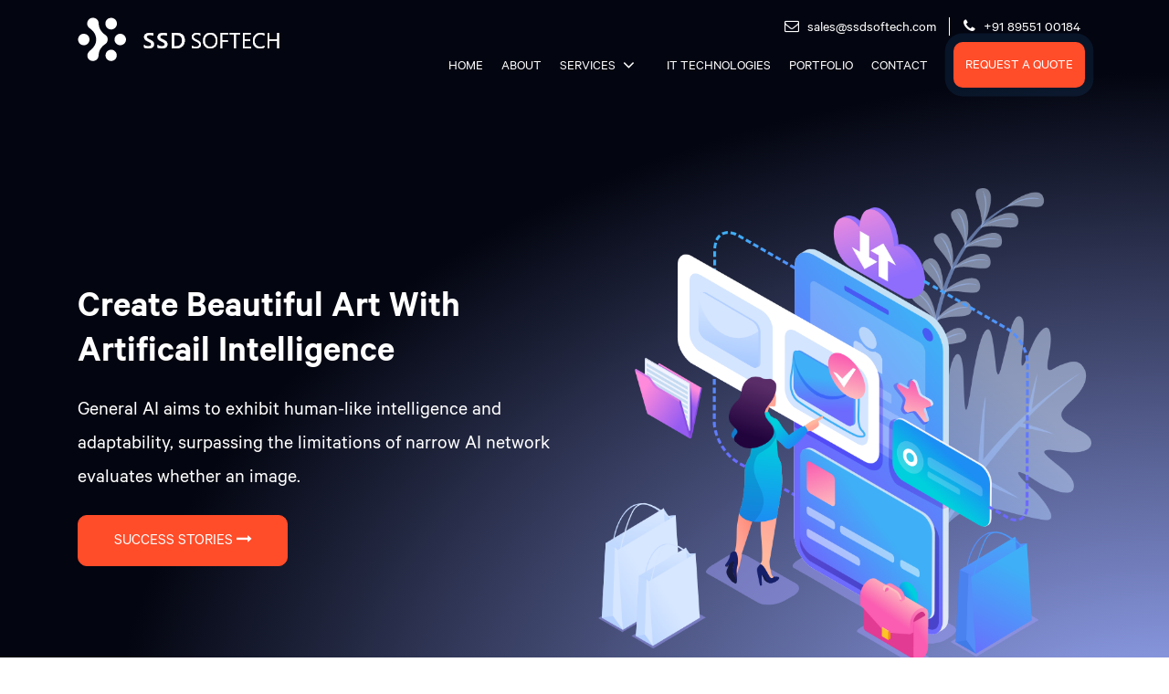

--- FILE ---
content_type: text/html; charset=UTF-8
request_url: https://ssdsoftech.com/artificial-intelligence/
body_size: 23995
content:
<!doctype html>
<html lang="en-US" prefix="og: http://ogp.me/ns#" >
<head>
	<meta charset="UTF-8" />
	<meta name="viewport" content="width=device-width, initial-scale=1" />
	<meta name='robots' content='index, follow, max-image-preview:large, max-snippet:-1, max-video-preview:-1' />
	<style>img:is([sizes="auto" i], [sizes^="auto," i]) { contain-intrinsic-size: 3000px 1500px }</style>
	<meta property="og:locale" content="en_US" />
<meta property="og:type" content="article" />
<meta property="og:title" content="Top Best AI services for success" />
<meta property="og:description" content="Stay ahead of the curve with the best AI services of 2024. Future-proof your business with innovative AI solutions. Click to stay competitive" />
<meta property="og:url" content="https://ssdsoftech.com/artificial-intelligence/" />

	<!-- This site is optimized with the Yoast SEO plugin v22.1 - https://yoast.com/wordpress/plugins/seo/ -->
	<title>Top Best AI services for success</title>
	<meta name="description" content="Stay ahead of the curve with the best AI services of 2024. Future-proof your business with innovative AI solutions. Click to stay competitive" />
	<link rel="canonical" href="https://ssdsoftech.com/artificial-intelligence/" />
	<meta property="og:locale" content="en_US" />
	<meta property="og:type" content="article" />
	<meta property="og:title" content="Top Best AI services for success" />
	<meta property="og:description" content="Stay ahead of the curve with the best AI services of 2024. Future-proof your business with innovative AI solutions. Click to stay competitive" />
	<meta property="og:url" content="https://ssdsoftech.com/artificial-intelligence/" />
	<meta property="article:modified_time" content="2024-04-12T07:32:22+00:00" />
	<meta name="twitter:card" content="summary_large_image" />
	<meta name="twitter:site" content="@SsdSoftech" />
	<script type="application/ld+json" class="yoast-schema-graph">{"@context":"https://schema.org","@graph":[{"@type":"WebPage","@id":"https://ssdsoftech.com/artificial-intelligence/","url":"https://ssdsoftech.com/artificial-intelligence/","name":"Top Best AI services for success","isPartOf":{"@id":"https://ssdsoftech.com/#website"},"datePublished":"2023-01-23T17:06:56+00:00","dateModified":"2024-04-12T07:32:22+00:00","description":"Stay ahead of the curve with the best AI services of 2024. Future-proof your business with innovative AI solutions. Click to stay competitive","breadcrumb":{"@id":"https://ssdsoftech.com/artificial-intelligence/#breadcrumb"},"inLanguage":"en-US","potentialAction":[{"@type":"ReadAction","target":["https://ssdsoftech.com/artificial-intelligence/"]}]},{"@type":"BreadcrumbList","@id":"https://ssdsoftech.com/artificial-intelligence/#breadcrumb","itemListElement":[{"@type":"ListItem","position":1,"name":"Home","item":"https://ssdsoftech.com/"},{"@type":"ListItem","position":2,"name":"Artificial Intelligence"}]},{"@type":"WebSite","@id":"https://ssdsoftech.com/#website","url":"https://ssdsoftech.com/","name":"SSD SOFTECH","description":"","publisher":{"@id":"https://ssdsoftech.com/#organization"},"potentialAction":[{"@type":"SearchAction","target":{"@type":"EntryPoint","urlTemplate":"https://ssdsoftech.com/?s={search_term_string}"},"query-input":"required name=search_term_string"}],"inLanguage":"en-US"},{"@type":"Organization","@id":"https://ssdsoftech.com/#organization","name":"SSD SOFTECH","url":"https://ssdsoftech.com/","logo":{"@type":"ImageObject","inLanguage":"en-US","@id":"https://ssdsoftech.com/#/schema/logo/image/","url":"https://ssdsoftech.com/wp-content/uploads/2021/10/footerlogo.png","contentUrl":"https://ssdsoftech.com/wp-content/uploads/2021/10/footerlogo.png","width":229,"height":49,"caption":"SSD SOFTECH"},"image":{"@id":"https://ssdsoftech.com/#/schema/logo/image/"},"sameAs":["https://twitter.com/SsdSoftech"]}]}</script>
	<!-- / Yoast SEO plugin. -->


<link rel="alternate" type="application/rss+xml" title=" &raquo; Feed" href="https://ssdsoftech.com/feed/" />
<link rel="alternate" type="application/rss+xml" title=" &raquo; Comments Feed" href="https://ssdsoftech.com/comments/feed/" />
<script>
window._wpemojiSettings = {"baseUrl":"https:\/\/s.w.org\/images\/core\/emoji\/16.0.1\/72x72\/","ext":".png","svgUrl":"https:\/\/s.w.org\/images\/core\/emoji\/16.0.1\/svg\/","svgExt":".svg","source":{"concatemoji":"https:\/\/ssdsoftech.com\/wp-includes\/js\/wp-emoji-release.min.js?ver=6.8.3"}};
/*! This file is auto-generated */
!function(s,n){var o,i,e;function c(e){try{var t={supportTests:e,timestamp:(new Date).valueOf()};sessionStorage.setItem(o,JSON.stringify(t))}catch(e){}}function p(e,t,n){e.clearRect(0,0,e.canvas.width,e.canvas.height),e.fillText(t,0,0);var t=new Uint32Array(e.getImageData(0,0,e.canvas.width,e.canvas.height).data),a=(e.clearRect(0,0,e.canvas.width,e.canvas.height),e.fillText(n,0,0),new Uint32Array(e.getImageData(0,0,e.canvas.width,e.canvas.height).data));return t.every(function(e,t){return e===a[t]})}function u(e,t){e.clearRect(0,0,e.canvas.width,e.canvas.height),e.fillText(t,0,0);for(var n=e.getImageData(16,16,1,1),a=0;a<n.data.length;a++)if(0!==n.data[a])return!1;return!0}function f(e,t,n,a){switch(t){case"flag":return n(e,"\ud83c\udff3\ufe0f\u200d\u26a7\ufe0f","\ud83c\udff3\ufe0f\u200b\u26a7\ufe0f")?!1:!n(e,"\ud83c\udde8\ud83c\uddf6","\ud83c\udde8\u200b\ud83c\uddf6")&&!n(e,"\ud83c\udff4\udb40\udc67\udb40\udc62\udb40\udc65\udb40\udc6e\udb40\udc67\udb40\udc7f","\ud83c\udff4\u200b\udb40\udc67\u200b\udb40\udc62\u200b\udb40\udc65\u200b\udb40\udc6e\u200b\udb40\udc67\u200b\udb40\udc7f");case"emoji":return!a(e,"\ud83e\udedf")}return!1}function g(e,t,n,a){var r="undefined"!=typeof WorkerGlobalScope&&self instanceof WorkerGlobalScope?new OffscreenCanvas(300,150):s.createElement("canvas"),o=r.getContext("2d",{willReadFrequently:!0}),i=(o.textBaseline="top",o.font="600 32px Arial",{});return e.forEach(function(e){i[e]=t(o,e,n,a)}),i}function t(e){var t=s.createElement("script");t.src=e,t.defer=!0,s.head.appendChild(t)}"undefined"!=typeof Promise&&(o="wpEmojiSettingsSupports",i=["flag","emoji"],n.supports={everything:!0,everythingExceptFlag:!0},e=new Promise(function(e){s.addEventListener("DOMContentLoaded",e,{once:!0})}),new Promise(function(t){var n=function(){try{var e=JSON.parse(sessionStorage.getItem(o));if("object"==typeof e&&"number"==typeof e.timestamp&&(new Date).valueOf()<e.timestamp+604800&&"object"==typeof e.supportTests)return e.supportTests}catch(e){}return null}();if(!n){if("undefined"!=typeof Worker&&"undefined"!=typeof OffscreenCanvas&&"undefined"!=typeof URL&&URL.createObjectURL&&"undefined"!=typeof Blob)try{var e="postMessage("+g.toString()+"("+[JSON.stringify(i),f.toString(),p.toString(),u.toString()].join(",")+"));",a=new Blob([e],{type:"text/javascript"}),r=new Worker(URL.createObjectURL(a),{name:"wpTestEmojiSupports"});return void(r.onmessage=function(e){c(n=e.data),r.terminate(),t(n)})}catch(e){}c(n=g(i,f,p,u))}t(n)}).then(function(e){for(var t in e)n.supports[t]=e[t],n.supports.everything=n.supports.everything&&n.supports[t],"flag"!==t&&(n.supports.everythingExceptFlag=n.supports.everythingExceptFlag&&n.supports[t]);n.supports.everythingExceptFlag=n.supports.everythingExceptFlag&&!n.supports.flag,n.DOMReady=!1,n.readyCallback=function(){n.DOMReady=!0}}).then(function(){return e}).then(function(){var e;n.supports.everything||(n.readyCallback(),(e=n.source||{}).concatemoji?t(e.concatemoji):e.wpemoji&&e.twemoji&&(t(e.twemoji),t(e.wpemoji)))}))}((window,document),window._wpemojiSettings);
</script>
<style id='wp-emoji-styles-inline-css'>

	img.wp-smiley, img.emoji {
		display: inline !important;
		border: none !important;
		box-shadow: none !important;
		height: 1em !important;
		width: 1em !important;
		margin: 0 0.07em !important;
		vertical-align: -0.1em !important;
		background: none !important;
		padding: 0 !important;
	}
</style>
<link rel='stylesheet' id='nta-css-popup-css' href='https://ssdsoftech.com/wp-content/plugins/whatsapp-for-wordpress/assets/dist/css/style.css?ver=6.8.3' media='all' />
<link rel='stylesheet' id='contact-form-7-css' href='https://ssdsoftech.com/wp-content/plugins/contact-form-7/includes/css/styles.css?ver=5.8.6' media='all' />
<style id='contact-form-7-inline-css'>
.wpcf7 .wpcf7-recaptcha iframe {margin-bottom: 0;}.wpcf7 .wpcf7-recaptcha[data-align="center"] > div {margin: 0 auto;}.wpcf7 .wpcf7-recaptcha[data-align="right"] > div {margin: 0 0 0 auto;}
</style>
<link rel='stylesheet' id='awsm-jobs-general-css' href='https://ssdsoftech.com/wp-content/plugins/wp-job-openings/assets/css/general.min.css?ver=3.4.3' media='all' />
<link rel='stylesheet' id='awsm-jobs-style-css' href='https://ssdsoftech.com/wp-content/plugins/wp-job-openings/assets/css/style.min.css?ver=3.4.3' media='all' />
<link rel='stylesheet' id='wpsl-styles-css' href='https://ssdsoftech.com/wp-content/plugins/wp-store-locator/css/styles.min.css?ver=2.2.241' media='all' />
<link rel='stylesheet' id='twenty-twenty-one-style-css' href='https://ssdsoftech.com/wp-content/themes/twentytwentyone/style.css?ver=1.4' media='all' />
<link rel='stylesheet' id='twenty-twenty-one-print-style-css' href='https://ssdsoftech.com/wp-content/themes/twentytwentyone/assets/css/print.css?ver=1.4' media='print' />
<link rel='stylesheet' id='subscribe-forms-css-css' href='https://ssdsoftech.com/wp-content/plugins/easy-social-share-buttons3/assets/modules/subscribe-forms.min.css?ver=9.2' media='all' />
<link rel='stylesheet' id='easy-social-share-buttons-css' href='https://ssdsoftech.com/wp-content/plugins/easy-social-share-buttons3/assets/css/easy-social-share-buttons.min.css?ver=9.2' media='all' />
<script src="https://ssdsoftech.com/wp-includes/js/jquery/jquery.min.js?ver=3.7.1" id="jquery-core-js"></script>
<script src="https://ssdsoftech.com/wp-includes/js/jquery/jquery-migrate.min.js?ver=3.4.1" id="jquery-migrate-js"></script>
<link rel="https://api.w.org/" href="https://ssdsoftech.com/wp-json/" /><link rel="alternate" title="JSON" type="application/json" href="https://ssdsoftech.com/wp-json/wp/v2/pages/959" /><link rel="EditURI" type="application/rsd+xml" title="RSD" href="https://ssdsoftech.com/xmlrpc.php?rsd" />
<meta name="generator" content="WordPress 6.8.3" />
<link rel='shortlink' href='https://ssdsoftech.com/?p=959' />
<link rel="alternate" title="oEmbed (JSON)" type="application/json+oembed" href="https://ssdsoftech.com/wp-json/oembed/1.0/embed?url=https%3A%2F%2Fssdsoftech.com%2Fartificial-intelligence%2F" />
<link rel="alternate" title="oEmbed (XML)" type="text/xml+oembed" href="https://ssdsoftech.com/wp-json/oembed/1.0/embed?url=https%3A%2F%2Fssdsoftech.com%2Fartificial-intelligence%2F&#038;format=xml" />
<meta name="generator" content="Elementor 3.20.2; features: e_optimized_assets_loading, e_optimized_css_loading, e_font_icon_svg, additional_custom_breakpoints, block_editor_assets_optimize, e_image_loading_optimization; settings: css_print_method-external, google_font-enabled, font_display-swap">
<link rel="icon" href="https://ssdsoftech.com/wp-content/uploads/2021/10/cropped-footerlogo-32x32.png" sizes="32x32" />
<link rel="icon" href="https://ssdsoftech.com/wp-content/uploads/2021/10/cropped-footerlogo-192x192.png" sizes="192x192" />
<link rel="apple-touch-icon" href="https://ssdsoftech.com/wp-content/uploads/2021/10/cropped-footerlogo-180x180.png" />
<meta name="msapplication-TileImage" content="https://ssdsoftech.com/wp-content/uploads/2021/10/cropped-footerlogo-270x270.png" />
		<style id="wp-custom-css">
			/***poup***/
.modal-content{background:url(../images/poupg.png) no-repeat top center; background-size:cover; position:relative;}
.modal-dialog{max-width:750px;}
.ma_poup .col4{float:none; width:auto;  padding:0px 5px; margin-bottom: 20px; }
.ma_poup .col8{float:left; width:70%; padding:0px 10px;}
.toppop_box{text-align:center;}
.toppop_box h2{font-size:25px; text-transform:uppercase; font-weight:700; padding:10px 0px; color:#fff; background:#43cda4; font-size:20px;}
.fomr_g h3{font-size:22px; padding:0px 0px 14px; font-weight:600; color:#0054a5;}
.fomr_g ul{display:flex; flex-wrap:wrap;}
.fomr_g ul li{max-width:50%; font-size:17px; flex:50%; font-weight:400; padding:5px 0px;}
.toppop_box h2 span{color:#f9d53e}
.toppop_box p{font-size:22px; font-weight:400; color:#1e1e1e; padding:15px 10px 5px;}
.toppop_box p span{color:#0054a5; font-weight:600;}
.ma_poup .col6{float:none !important; width:auto !important; padding:5px 2px}
.fom_box .form-control{font-size:14px; font-weight:500; border-radius:2px; box-shadow:none; outline:#4bd582; height:42px}
.fomr_g .col12{padding:5px 2px;}
.fom_box textarea.form-control{height:80px;}
.fee{font-size:14px;}
.fee a{color:#0054a5; text-decoration:none}
.fomr_g .btn{display:block; color:#fff; border:1px solid #0054a5; background:#0054a5; font-size:18px; padding:17px 10px; width:100%; text-align:center; border-radius:5px; margin:0px auto}
.fomr_g .btn:hover{color:#0054a5; background:#fff;}
.logo_pade .list_t a{font-size:15px;}
.logo_pade .list_t{padding:3px 0px;}
.logo_gee{padding:0px 0px 10px;}
.modal-header{border:none; padding:0px 10px;}
.modal-header .close{padding:0px; margin:0px; position:absolute; top:5px; right:11px; z-index:99999}
.logo_pade{background:rgba(255,255,255,.9);}
.modal{display:none}
#myModal .modal-header .close{ top:10px; right:16px; color:#fff; opacity:9;} 
#myModal .modal-content{ background-image:none;}  
#myModal .modal-body{padding:0px 0px 30px;  background: #f9f9fb;  border: solid 6px #0054a5;  border-radius: 5px;} 
#myModal .logo_pade{ background:none;}
#myModal .logo_pade .list_t{ padding:4.5px 0;}
#myModal .list_t a{box-shadow:none;}
#myModal .fom_box p{ color:#000;}
#myModal .fee{ color:#000; font-size:16px; }
#myModal .col6 { padding:6px 3px;}
#myModal .fomr_g{ padding:6px 3px;}
#myModal .fomr_g .btn{ margin:0 auto; font-size:18px; padding:14px 10px;}
#myModal .col8{ padding:0 0 0 0px; padding-left:0px;float:none;}
.ma_poup{position:relative;}
.img_pop{position:absolute; right:-32%;}
.ma_poup .ologe{padding:10px 10px;}

.fomr_g .upload-block p {position:absolute;left:1px;top:0px;z-index:9;margin-bottom:0px; font-size:15px;color:#1888f9;letter-spacing:0.80px; cursor:pointer; font-weight:500;}
.fomr_g .upload-block p span {width:20px;height:22px;line-height:21px;display:inline-block;margin-right:10px;text-align:center;border-radius:5px;background:#1888f9;font-size:22px;color:#fff;letter-spacing:0.80px;padding-left:1px; position:relative; top:1px; padding:1px 3px; text-align:center}
.upload-block{cursor:pointer}
.fomr_g .upload-block input {width:150px; cursor:pointer}
.fomr_g .upload-block input {opacity:0;z-index:99;position:relative;  cursor:pointer}
.inputfomr {position: relative;}
.toppop_box p {
    font-size: 22px;
    font-weight: 400;
    color: #1e1e1e;
    padding: 15px 10px 5px;
    font-size: 18px;
}
.fom_box .form-control {
    font-size: 14px;
    font-weight: 500;
    border-radius: 2px;
    box-shadow: none;
    outline: #4bd582;
    height: 42px;
    border: 1px solid #ccc;
}
.modal-body {
    position: relative;
    -ms-flex: 1 1 auto;
    flex: 0px !important;
    padding: 0px !important;
}
.sgpb-popup-close-button-1{top:13px !important;}
input[type=checkbox], input[type=radio] {
    -webkit-appearance: none;
    -moz-appearance: none;
    position: relative;
    width: 15px;
    height: 15px;
    border: 1px solid #838383;
    background: var(--global--color-white);
}
.wpcf7-list-item {
    display: inline-block;
    margin: 0 0 0 1em;
    /* display: flex; */
    /* flex-flow: column; */
    /* flex: 50%; */
    /* display: flex; */
    /* flex-direction: column; */
    /* flex-basis: 100% !important; */
    /* flex: 1; */
    float: left;
	width: 44%;align-content}
.primary-navigation > div > .menu-wrapper .sub-menu-toggle .icon-plus, .primary-navigation > div > .menu-wrapper .sub-menu-toggle .icon-minus{color:#fff;}

.fixed-me .primary-navigation > div > .menu-wrapper .sub-menu-toggle .icon-plus, .fixed-me .primary-navigation > div > .menu-wrapper .sub-menu-toggle .icon-minus{color:#000;}

/* .svg-icon {
	content: '';
    display: inline-block;
    vertical-align: middle;
    width: 0;
    height: 0;
    border-style: solid;
    border-width: 4px 3px 0 3px;
    border-color: currentColor transparent transparent transparent;
    opacity: .7;
    position: absolute;
    top: 50%;
    margin: -1px 0 0;
    transition: all .3s ease;
} */
.primary-navigation > div > .menu-wrapper > li > .sub-menu li {
    background: #ffffff;
    padding: 4px 0px;
}
.primary-navigation > div > .menu-wrapper {
    padding-right: 20px;
}
.post-thumbnail, .entry-content .wp-audio-shortcode, .entry-content > *:not(.alignwide):not(.alignfull):not(.alignleft):not(.alignright):not(.wp-block-separator):not(.woocommerce), *[class*=inner-container] > *:not(.entry-content):not(.alignwide):not(.alignfull):not(.alignleft):not(.alignright):not(.wp-block-separator):not(.woocommerce), .default-max-width {
    max-width: inherit;
    margin-left: auto;
    margin-right: auto;
}
.singular .entry-title {
   
    font-size: 22px;
    font-weight: 600;
    color: #000;
    padding: 6px 0px;
}
.entry-header, .post-thumbnail, .entry-content, .entry-footer, .author-bio {
    margin-top: 0;
  
}
.singular .has-post-thumbnail .entry-header {
    border-bottom: none;
    padding-bottom: 0;
    margin-bottom: 0;
}
.wp-block-latest-posts > li > a {
 
    font-size: 15px;
    font-weight: 700;
    color: #000;
    padding: 0px 0px 5px;
	    margin: 0;
}
.wp-block-latest-posts .wp-block-latest-posts__post-excerpt, .wp-block-latest-posts .wp-block-latest-posts__post-full-content {
   
    font-size: 15px;
    font-weight: 400;
    color: #000;
    padding: 2px 0px 0px;
}
.wp-block-latest-posts .wp-block-latest-posts__post-excerpt, .wp-block-latest-posts .wp-block-latest-posts__post-full-content {
  
    margin-top: 0;
}
#blog_section .wp-block-latest-posts > li {display:inline-block}
#blog_section .wp-block-latest-posts > li .wp-block-latest-posts__featured-image{    float: left;
    width: 23%;
    padding: 0;
    margin-right: 0;}
#blog_section .wp-block-latest-posts > li a{float: right;
    width: 74%;}
#blog_section  .wp-block-latest-posts > li .wp-block-latest-posts__post-excerpt{float: right;
    width: 74% ;
}
#blog_section  .wp-block-latest-posts > li a.more-link {
    display: none;
}
#blog_section  .wp-block-categories{font-size: 16px;
    font-weight: 400;
    padding: 5px 0px;
    text-transform: capitalize;}
#blog_section  .wp-block-categories a{color:#000;}
.wp-block-latest-posts:not(.is-grid) > li {
    margin-top: 3px;
    margin-bottom: 7px;
}
.widnew{padding-top:20px;}
.alignwide{display:none}
.site .button:focus, button:focus, input[type=submit]:focus, input[type=reset]:focus, .wp-block-search .wp-block-search__button:focus, .wp-block-button .wp-block-button__link:focus, .wp-block-file a.wp-block-file__button:focus {
    outline-offset: 0;
    outline: 0px dotted currentColor !important;
}
a, a:active, a:focus {
   outline: none !important;
}

#menu-expertise{column-count: 2; text-transform:capitalize;}
.textnewone{color:#fff; text-align:center;    display: block;
    font-size: 22px;
    padding-top: 13px;}
@media only screen and (max-width: 991px) {
.primary-navigation-open .primary-navigation > .primary-menu-container {
height: 100vh;
overflow-x: hidden;
overflow-y: auto;
border: 2px solid transparent;
}
	.primary-navigation-open .menu-button-container {
   
    background-color: #1c1a4e !important;
}
	.menu-button-container #primary-mobile-menu .dropdown-icon .svg-icon {
  
    color: #fff;
}
.primary-navigation > div > .menu-wrapper {
padding-bottom: 100px;
padding-left: 0;
}
.primary-navigation-open .primary-navigation {
width: 100%;
position: fixed;
}
.menu-button-container {
display: block;
}
.primary-navigation > .primary-menu-container {
visibility: hidden;
opacity: 0;
position: fixed;
padding-top: calc(var(--button--line-height) * var(--primary-nav--font-size-button) + 42px + 5px);
padding-left: var(--global--spacing-unit);
padding-right: var(--global--spacing-unit);
padding-bottom: var(--global--spacing-horizontal);
background-color: var(--global--color-background);
transition: all 0.15s ease-in-out;
transform: translateY(var(--global--spacing-vertical));
}
.primary-navigation > div > .menu-wrapper li {
display: block;
position: relative;
width: 100%;
}
	.sgpb-popup-dialog-main-div-theme-wrapper-1{left:15px !important;}
	.sgpb-theme-1-content {
    max-width: 97% !important;
    /* min-width: 200% !important; */
    width: 97% !important;
}
}

input[type=checkbox]:focus {
    outline-offset: 0px;
    outline: 0px dotted var(--form--border-color);
}

.wa__btn_popup .wa__btn_popup_icon {
  
    height: 60px;
    width: 60px;
}

/* new css */

.hovereffect {
width:100%;
height:100%;
float:left;
overflow:hidden;
position:relative;
text-align:center;
cursor:default;
}

.hovereffect .overlay {
width:100%;
height:100%;
position:absolute;
overflow:hidden;
top:0;
left:0;
opacity:0;
background-color:rgba(0,0,0,0.5);
-webkit-transition:all .4s ease-in-out;
transition:all .4s ease-in-out
}

.hovereffect img {
display:block;
position:relative;
-webkit-transition:all .4s linear;
transition:all .4s linear;
}

.hovereffect h2 {
text-transform:uppercase;
color:#fff;
text-align:center;
position:relative;
font-size:17px;
background:rgba(0,0,0,0.6);
-webkit-transform:translatey(-100px);
-ms-transform:translatey(-100px);
transform:translatey(-100px);
-webkit-transition:all .2s ease-in-out;
transition:all .2s ease-in-out;
padding:10px;
}

.hovereffect a.info {
text-decoration:none;
display:inline-block;
text-transform:uppercase;
color:#fff;
border:1px solid #fff;
background-color:transparent;
opacity:0;
filter:alpha(opacity=0);
-webkit-transition:all .2s ease-in-out;
transition:all .2s ease-in-out;
margin:50px 0 0;
padding:7px 14px;
}

.hovereffect a.info:hover {
box-shadow:0 0 5px #fff;
}

.hovereffect:hover img {
-ms-transform:scale(1.2);
-webkit-transform:scale(1.2);
transform:scale(1.2);
}

.hovereffect:hover .overlay {
opacity:1;
filter:alpha(opacity=100);
}

.hovereffect:hover h2,.hovereffect:hover a.info {
opacity:1;
filter:alpha(opacity=100);
-ms-transform:translatey(0);
-webkit-transform:translatey(0);
transform:translatey(0);
}

.hovereffect:hover a.info {
-webkit-transition-delay:.2s;
transition-delay:.2s;
}

.modal-content {
  
    background: #fff !important;
    padding: 10px !important;
}
.viewmorebutton {padding-top:20px;}
.viewmorebutton a {
    padding: 13px 24px;
    border: 1px solid #ccc;
    text-align: center;
    margin: 0px auto;
    display: table;
    line-height: 22px;
    font-size: 21px;
    /* color: #000; */
}

.testomonil_box p{min-height:271px;}


@media (min-width: 768px) and (max-width: 991px) {
.testomonil_box p{min-height:219px;}	
	
}

@media (max-width: 767px) {
.testomonil_box p{min-height:auto;}	
	
}

.col8.fee span.wpcf7-list-item {
    margin-left: 5px;
}
.recap {
    margin-bottom: 23px;
}
.fee .wpcf7-acceptance .wpcf7-list-item {
    width: 100% !important;
}
#myModal .col8 {
    padding-left: 0 !important;
}
.ma_poup .col8 {
    float: none !important;
    width: auto !important;
}
.toppop_box p {
    font-size: 21px !important;
    line-height: 25px;
}

/* PortFolio Page Design  */
.port_box {
    text-align: center;
    padding: 20px 0px;
}
.port_box h2 {
    font-size: 35px;
    font-weight: 700;
    color: #fff;
}
.port_box p {
    color: #fff;
    font-size: 22px;
    font-weight: 500;
    color: #fff;
    padding: 12px 0px;
}
.tab_bon .nav-tabs {
    border: none;
    width: 300px;
    margin: 0px auto;
}
.tab_bon .nav-tabs .nav-item.show .nav-link, .tab_bon .nav-tabs .nav-link.active {
    color: #fff;
    background: #ff4c29;
    border-color: #ff4c29;
}
.tab_bon .nav-tabs .nav-link {
    font-size: 15px;
    font-weight: 600;
    color: #fff;
    text-transform: uppercase;
    border: 1px solid #fff;
    border-radius: 5px;
    padding: 12px 10px 10px;
    margin: 5px;
}
.por_timg {
    padding: 20px 0px 0px;
    overflow: hidden;
}
.por_timg {
    display: flex;
    flex-wrap: wrap;
}
.por_timg .col4 {
    max-width: 33.33%;
    flex: 33.33%;
    padding: 0px;
}
.ing_port {
    overflow: hidden;
    border: 5px solid #fff;
}
.ing_port a img {
    transition: all 0.7s ease;
}
.top_mogbvbox .nav-tabs .nav-item.show .nav-link, .top_mogbvbox .nav-tabs .nav-link.active {
    background: none;
}
.top_mogbvbox .nav-tabs .nav-link {
    font-size: 19px;
    font-weight: 400;
    text-decoration: none;
    transition: all 0.7s ease;
    border: none;
    padding: 10px 12px;
}
.top_mogbvbox .nav-tabs {
    width: 70%;
    padding: 20px 0px;
}
.tab_bon .nav-tabs {
    border: none;
    margin: 0px auto;
}
.top_mogbvbox .nav-tabs .nav-link img {
    width: 33px;
    color: #fff;
    padding-right: 5px;
    max-width: 70px;
}
.page-id-178 section#getin_tuch {
    display: none;
}
.top_mogbvbox {
    text-align: center;
}
.primary-navigation .sub-menu .menu-item > a:hover{color:#ff4c29}		</style>
			  <link rel="stylesheet" href="https://ssdsoftech.com/wp-content/themes/twentytwentyone/custom/css/font-awesome.css" type="text/css">
	  <link href="https://ssdsoftech.com/wp-content/themes/twentytwentyone/custom/css/bootstrap.min.css" rel="stylesheet"/>
	  <link href="https://ssdsoftech.com/wp-content/themes/twentytwentyone/custom/css/owl.carousel.css" rel="stylesheet">
	  <link href="https://ssdsoftech.com/wp-content/themes/twentytwentyone/custom/css/owl.theme.default.css" rel="stylesheet">
	  <link href="https://ssdsoftech.com/wp-content/themes/twentytwentyone/custom/css/style.css" rel="stylesheet">
	<meta name="google-site-verification" content="pVcBPQgkz8slB0g-YUZGUN2pw7NCzIQJx3y2vLy0Z7Q" />
</head>

<body class="wp-singular page-template page-template-artificial-intelligence page-template-artificial-intelligence-php page page-id-959 wp-custom-logo wp-embed-responsive wp-theme-twentytwentyone is-light-theme no-js singular has-main-navigation no-widgets essb-9.2 elementor-default elementor-kit-1341">
<div id="page" class="site">
	<a class="skip-link screen-reader-text" href="#content">Skip to content</a>

	<section id="top_section"
 
    class="tophdeer arpag"
>
<div class="top_nave">
  
<header id="masthead" class="site-header has-logo has-menu navbar-me" role="banner">
  <div class="container">
	

<div class="site-branding">

			<div class="site-logo"><a href=""><a href="https://ssdsoftech.com/" class="custom-logo-link" rel="home"><img width="229" height="49" src="https://ssdsoftech.com/wp-content/uploads/2021/10/footerlogo.png" class="custom-logo" alt="" decoding="async" /></a></a></div>
		<div class="site-logo1"><a href="https://ssdsoftech.com"><img src="https://ssdsoftech.com/wp-content/themes/twentytwentyone/custom/images/logo.png" class="img-fluid g_terr" alt=""></a></div>
	
	
	</div><!-- .site-branding -->
	
	<nav id="site-navigation" class="primary-navigation" role="navigation" aria-label="Primary menu">
		<div class="menu-button-container">
			<button id="primary-mobile-menu" class="button" aria-controls="primary-menu-list" aria-expanded="false">
				<span class="dropdown-icon open">					<svg class="svg-icon" width="24" height="24" aria-hidden="true" role="img" focusable="false" viewBox="0 0 24 24" fill="none" xmlns="http://www.w3.org/2000/svg"><path fill-rule="evenodd" clip-rule="evenodd" d="M4.5 6H19.5V7.5H4.5V6ZM4.5 12H19.5V13.5H4.5V12ZM19.5 18H4.5V19.5H19.5V18Z" fill="currentColor"/></svg>				</span>
				<span class="dropdown-icon close">					<svg class="svg-icon" width="24" height="24" aria-hidden="true" role="img" focusable="false" viewBox="0 0 24 24" fill="none" xmlns="http://www.w3.org/2000/svg"><path fill-rule="evenodd" clip-rule="evenodd" d="M12 10.9394L5.53033 4.46973L4.46967 5.53039L10.9393 12.0001L4.46967 18.4697L5.53033 19.5304L12 13.0607L18.4697 19.5304L19.5303 18.4697L13.0607 12.0001L19.5303 5.53039L18.4697 4.46973L12 10.9394Z" fill="currentColor"/></svg>				</span>
			</button><!-- #primary-mobile-menu -->
		</div><!-- .menu-button-container -->
		<div class="top_ingermnu">
               <div class="mnu_top"><ul>
<li><a href="#"><i class="fa fa-envelope-o" aria-hidden="true"></i>  sales@ssdsoftech.com</a></li>
<li><a href="#"><i class="fa fa-phone" aria-hidden="true"></i> +91 89551 00184</a> </li>
</ul></div>               </div>
		<div class="primary-menu-container"><ul id="primary-menu-list" class="menu-wrapper"><li id="menu-item-184" class="menu-item menu-item-type-post_type menu-item-object-page menu-item-home menu-item-184"><a href="https://ssdsoftech.com/">home</a></li>
<li id="menu-item-183" class="menu-item menu-item-type-post_type menu-item-object-page menu-item-183"><a href="https://ssdsoftech.com/about/">About</a></li>
<li id="menu-item-455" class="menu-item menu-item-type-custom menu-item-object-custom current-menu-ancestor current-menu-parent menu-item-has-children menu-item-455"><a href="#">Services</a><button class="sub-menu-toggle" aria-expanded="false" onClick="twentytwentyoneExpandSubMenu(this)"><i class="fa fa-angle-down icon-plus" aria-hidden="true"></i><i class="fa fa-angle-up icon-minus" aria-hidden="true"></i><span class="screen-reader-text">Open menu</span></button>
<ul class="sub-menu">
	<li id="menu-item-456" class="menu-item menu-item-type-post_type menu-item-object-page menu-item-456"><a href="https://ssdsoftech.com/app-development/">App Development</a></li>
	<li id="menu-item-962" class="menu-item menu-item-type-post_type menu-item-object-page current-menu-item page_item page-item-959 current_page_item menu-item-962"><a href="https://ssdsoftech.com/artificial-intelligence/" aria-current="page">Artificial Intelligence</a></li>
	<li id="menu-item-964" class="menu-item menu-item-type-post_type menu-item-object-page menu-item-964"><a href="https://ssdsoftech.com/agitational-reality/">Augmented Reality</a></li>
	<li id="menu-item-457" class="menu-item menu-item-type-post_type menu-item-object-page menu-item-457"><a href="https://ssdsoftech.com/digital-marketing/">digital marketing</a></li>
	<li id="menu-item-963" class="menu-item menu-item-type-post_type menu-item-object-page menu-item-963"><a href="https://ssdsoftech.com/machine-learning/">Machine Learning</a></li>
	<li id="menu-item-458" class="menu-item menu-item-type-post_type menu-item-object-page menu-item-458"><a href="https://ssdsoftech.com/progressive-web-app-development/">Progressive Web App Development</a></li>
	<li id="menu-item-1339" class="menu-item menu-item-type-post_type menu-item-object-page menu-item-1339"><a href="https://ssdsoftech.com/virtual-reality/">Virtual Reality</a></li>
	<li id="menu-item-459" class="menu-item menu-item-type-post_type menu-item-object-page menu-item-459"><a href="https://ssdsoftech.com/ui-ux-design/">ui ux design</a></li>
	<li id="menu-item-460" class="menu-item menu-item-type-post_type menu-item-object-page menu-item-460"><a href="https://ssdsoftech.com/web-development/">web development</a></li>
</ul>
</li>
<li id="menu-item-181" class="menu-item menu-item-type-post_type menu-item-object-page menu-item-181"><a href="https://ssdsoftech.com/it-technologies/">It Technologies</a></li>
<li id="menu-item-180" class="menu-item menu-item-type-post_type menu-item-object-page menu-item-180"><a href="https://ssdsoftech.com/portfolio/">Portfolio</a></li>
<li id="menu-item-207" class="menu-item menu-item-type-post_type menu-item-object-page menu-item-207"><a href="https://ssdsoftech.com/contact/">Contact</a></li>
<li id="menu-item-187" class="lastbtn menu-item menu-item-type-custom menu-item-object-custom menu-item-187"><a href="#">Request a quote</a></li>
</ul></div>	</nav><!-- #site-navigation -->
	</div>

</header><!-- #masthead -->
	<!--header-->



</div>
<div class="med_tophead innpae">
<div class="container">
<div class="row">
    <div class="col-md-6">
<div class="heade_text">
<h2>Create Beautiful Art With Artificail Intelligence</h2>
<p>General AI aims to exhibit human-like intelligence and adaptability, surpassing the limitations of narrow AI network evaluates whether an image.</p>
    <a href="https://ssdsoftech.com/about/">SUCCESS STORIES <i class="fa fa-long-arrow-right" aria-hidden="true"></i></a>

</div>
</div>
<div class="col-md-6">
<div class="img_hed">
        <img src="https://ssdsoftech.com/wp-content/uploads/2024/03/aiimg.png" class="img-fluid" alt="slidimg" />

</div>
</div>
</div>
</div>
</div>
</section>
<!--End-header-->


	<div id="content" class="site-content">
		<div id="primary" class="content-area">
			<main id="main" class="site-main" role="main">
<section id="about_creativ">
  <div class="container">
    <div class="row">
      <div class="col-lg-12">
        <div class="aboutai">
          <div class="col4">
            <img src="https://ssdsoftech.com/wp-content/themes/twentytwentyone/images/ai1.png" class="img-fluid" alt="ait">
          </div>
          <div class="col8">
            <h2>About Power AI</h2>
            <p>Power AI is an ecosystem of software tools developed by IBM specifically for deep learning and machine learning tasks. It is designed to leverage the power of IBM's Power Systems servers, which are known for their high-performance computing capabilities. Power AI includes various components and frameworks commonly used in the field of artificial intelligence, such as TensorFlow, PyTorch, and Caffe, optimized to run efficiently on IBM Power Systems.</p>
            <p>One of the key features of Power AI is its focus on accelerating deep learning workloads. IBM has incorporated optimizations at multiple levels, including hardware, software, and libraries, to deliver high performance for training and inference tasks. This optimization enables data scientists and researchers to train complex deep learning models faster and more efficiently.</p>
          </div>
        </div>
      </div>
    </div>
  </div>
</section>
<section id="service_section">
  <div class="container">
    <div class="row">
      <div class="col-lg-6">
        <div class="service_head">
          <p>EMPOWERING INNOVATION</p>
          <h1>Best AI Services We Provide</h1>
        </div>
      </div>
    </div>
    <div class="row">
      <div class="col-lg-4">
        <div class="services">
          <img src="https://ssdsoftech.com/wp-content/themes/twentytwentyone/images/sicon1.png" class="img-fluid" alt="icon">
          <h3>Machine Learning</h3>
          <p>Wireframes | Prototyping | UI Design Responsive Design | Infographics</p>
          <!--<a href="#">KNOW MORE <i class="fa fa-long-arrow-right" aria-hidden="true"></i>-->
          <!--</a>-->
        </div>
      </div>
      <div class="col-lg-4">
        <div class="services">
          <img src="https://ssdsoftech.com/wp-content/themes/twentytwentyone/images/sicon2.png" class="img-fluid" alt="icon">
          <h3>Natural Language Processing</h3>
          <p>IOS | ANDROID | HYBRID WEARABLES</p>
          <!--<a href="#">KNOW MORE <i class="fa fa-long-arrow-right" aria-hidden="true"></i>-->
          <!--</a>-->
        </div>
      </div>
      <div class="col-lg-4">
        <div class="services">
          <img src="https://ssdsoftech.com/wp-content/themes/twentytwentyone/images/sicon3.png" class="img-fluid" alt="icon">
          <h3>Computer Vision</h3>
          <p>We are an IT Services Company that translates your business needs to scalable solutions.</p>
          <!--<a href="#">KNOW MORE <i class="fa fa-long-arrow-right" aria-hidden="true"></i>-->
          <!--</a>-->
        </div>
      </div>
    </div>
    <div class="row">
      <div class="col-lg-4">
        <div class="services">
          <img src="https://ssdsoftech.com/wp-content/themes/twentytwentyone/images/sicon4.png" class="img-fluid" alt="icon">
          <h3>Chatbot Development</h3>
          <p>AR/VR/MR, Maya/3Ds Max/Blender</p>
          <!--<a href="#">KNOW MORE <i class="fa fa-long-arrow-right" aria-hidden="true"></i>-->
          <!--</a>-->
        </div>
      </div>
      <div class="col-lg-4">
        <div class="services">
          <img src="https://ssdsoftech.com/wp-content/themes/twentytwentyone/images/sicon5.png" class="img-fluid" alt="icon">
          <h3>Predictive Analytics</h3>
          <p>SEO (On-page/Off-page), SMO</p>
          <!--<a href="#">KNOW MORE <i class="fa fa-long-arrow-right" aria-hidden="true"></i>-->
          <!--</a>-->
        </div>
      </div>
      <div class="col-lg-4">
        <div class="services">
          <img src="https://ssdsoftech.com/wp-content/themes/twentytwentyone/images/sicon6.png" class="img-fluid" alt="icon">
          <h3>OTHER TRENDING</h3>
          <p>IoT | Chatbot | Blockchain</p>
          <!--<a href="#">KNOW MORE <i class="fa fa-long-arrow-right" aria-hidden="true"></i>-->
          <!--</a>-->
        </div>
      </div>
    </div>
  </div>
</section>
<section id="work_section">
  <div class="container">
    <div class="row">
      <div class="col-md-12">
        <div class="top_head">
          <h1>Unveil Our AI Development Process</h1>
          <p>Designed to deliver intelligent, customized solutions, our development process ensures that every AI project we undertake is a seamless fusion of cutting-edge technology, industry expertise, and client collaboration. Let’s have a deep look now:</p>
        </div>
      </div>
    </div>
    <div class="row aos-init" data-aos="fade-up">
      <div class="col-lg-12">
        <div class="workproc">
          <div class="col3">
            <div class="b_wrok">
              <p class="btm">Development assessment</p>
              <span>
                <img src="https://ssdsoftech.com/wp-content/themes/twentytwentyone/images/ab1.png" class="img-fluid" alt="imge">
              </span>
            </div>
          </div>
          <div class="col3">
            <div class="b_wrok b2">
              <p class="btm mobile">Cleaning Data</p>
              <span>
                <img src="https://ssdsoftech.com/wp-content/themes/twentytwentyone/images/ab4.png" class="img-fluid" alt="imge">
              </span>
              <p class="tp desktop">Cleaning Data</p>
            </div>
          </div>
          <div class="col3">
            <div class="b_wrok b3">
              <p class="btm">Collecting Data</p>
              <span>
                <img src="https://ssdsoftech.com/wp-content/themes/twentytwentyone/images/ab5.png" class="img-fluid" alt="imge">
              </span>
            </div>
          </div>
          <div class="col3">
            <div class="b_wrok b4">
              <p class="btm mobile">Data Modelling </p>
              <span>
                <img src="https://ssdsoftech.com/wp-content/themes/twentytwentyone/images/ab2.png" class="img-fluid" alt="imge">
              </span>
              <p class="tp desktop">Data Modelling </p>
            </div>
          </div>
          <div class="col3">
            <div class="b_wrok b5">
              <p class="btm">Identification & Analysis</p>
              <span>
                <img src="https://ssdsoftech.com/wp-content/themes/twentytwentyone/images/ab3.png" class="img-fluid" alt="imge">
              </span>
            </div>
          </div>
          <div class="col3">
            <div class="b_wrok b6">
              <p class="btm mobile">Optimization</p>
              <span>
                <img src="https://ssdsoftech.com/wp-content/themes/twentytwentyone/images/ab6.png" class="img-fluid" alt="imge">
              </span>
              <p class="tp desktop">Optimization</p>
            </div>
          </div>
        </div>
      </div>
    </div>
  </div>
</section>
<section id="about_creativ">
  <div class="container">
    <div class="row">
      <div class="col-lg-6">
        <div class="about_t01">
          <h2>Trusted by 5,000+ Happy Customers</h2>
            <p>At SSD Softech, we have a huge clientele based across the world. We are acknowledged for our best industry practices to escalate their brand to new heights. We are proud practitioners of digital resources and our digital marketing solutions have helped thousands of companies to achieve their goals. While catering to the vast requirements of our clients, our team priorities the quality of services, effectiveness of cost, and value of the efforts to make every project successful. Contact us today and lucrative results!
            </p>
          <ul>
            <li>
              <i class="fa fa-check-circle" aria-hidden="true"></i> 100% Client Satisfaction
            </li>
            <li>
              <i class="fa fa-check-circle" aria-hidden="true"></i> World Class Worker
            </li>
          </ul>
        </div>
      </div>
      <div class="col-lg-6">
        <div class="about_img">
          <img src="https://ssdsoftech.com/wp-content/themes/twentytwentyone/images/Portal.png" class="img-fluid" alt="about_creat">
        </div>
      </div>
    </div>
  </div>
</section>
			</main><!-- #main -->
		</div><!-- #primary -->
	</div><!-- #content -->
<!--End-Get In Touch-->
  <!-- Modal HTML -->
<div class="modal fade" id="myModal" tabindex="-1" role="dialog" aria-labelledby="myModalLabel" aria-hidden="true">
    <div class="modal-dialog" role="document">
        <div class="modal-content">
            <div class="modal-header">
                <button type="button" class="close" data-dismiss="modal" aria-label="Close">
                    <span aria-hidden="true">&times;</span>
                </button>
            </div>
            <div class="modal-body">
                <!-- Modal Content Here -->
                
<div class="wpcf7 no-js" id="wpcf7-f265-o1" lang="en-US" dir="ltr">
<div class="screen-reader-response"><p role="status" aria-live="polite" aria-atomic="true"></p> <ul></ul></div>
<form action="/artificial-intelligence/#wpcf7-f265-o1" method="post" class="wpcf7-form init" aria-label="Contact form" enctype="multipart/form-data" novalidate="novalidate" data-status="init">
<div style="display: none;">
<input type="hidden" name="_wpcf7" value="265" />
<input type="hidden" name="_wpcf7_version" value="5.8.6" />
<input type="hidden" name="_wpcf7_locale" value="en_US" />
<input type="hidden" name="_wpcf7_unit_tag" value="wpcf7-f265-o1" />
<input type="hidden" name="_wpcf7_container_post" value="0" />
<input type="hidden" name="_wpcf7_posted_data_hash" value="" />
<input type="hidden" name="_wpcf7_recaptcha_response" value="" />
</div>
<div class="modal-body" id="myModal">
	<div class="ma_poup">
		<div class="toppop_box">
			<h2>Get a perfect quote
			</h2>
			<p>We’re eager to work with you. Please share your project goals and contact information. We respond to 97% of queries within 1-2 business days. <span>Really!</span>
			</p>
		</div>
		<div class="ologe">
			<div class="fom_box">
				<div class="fomr_g">
					<div class="col6">
						<p><span class="wpcf7-form-control-wrap" data-name="title"><input size="40" class="wpcf7-form-control wpcf7-text form-control" aria-invalid="false" placeholder="Name" value="" type="text" name="title" /></span>
						</p>
					</div>
					<div class="col6">
						<p><span class="wpcf7-form-control-wrap" data-name="your-email"><input size="40" class="wpcf7-form-control wpcf7-email wpcf7-validates-as-required wpcf7-text wpcf7-validates-as-email form-control" aria-required="true" aria-invalid="false" placeholder="Email address" value="" type="email" name="your-email" /></span>
						</p>
					</div>
					<div class="clearfix">
					</div>
				</div>
				<div class="fomr_g">
					<div class="col12">
						<p><span class="wpcf7-form-control-wrap" data-name="skypeid"><input size="40" class="wpcf7-form-control wpcf7-text form-control" aria-invalid="false" placeholder="Skype ID/Whatsapp No." value="" type="text" name="skypeid" /></span>
						</p>
					</div>
				</div>
				<div class="fomr_g">
					<div class="col6">
						<p><span class="wpcf7-form-control-wrap" data-name="phone"><input size="40" class="wpcf7-form-control wpcf7-tel wpcf7-text wpcf7-validates-as-tel form-control" aria-invalid="false" placeholder="Phone number" value="" type="tel" name="phone" /></span>
						</p>
					</div>
					<div class="col6">
						<p><span class="wpcf7-form-control-wrap" data-name="your-country"><select class="wpcf7-form-control wpcf7-select form-control" aria-invalid="false" name="your-country"><option value="Afganistán">Afganistán</option><option value="Albania">Albania</option><option value="Alemania">Alemania</option><option value="Andorra">Andorra</option><option value="Angola">Angola</option><option value="Antigua y Barbuda">Antigua y Barbuda</option><option value="Arabia Saudita">Arabia Saudita</option><option value="Argelia">Argelia</option><option value="Argentina">Argentina</option><option value="Armenia">Armenia</option><option value="Australia">Australia</option><option value="Austria">Austria</option><option value="Azerbaiyán">Azerbaiyán</option><option value="Bahamas">Bahamas</option><option value="Bangladés">Bangladés</option><option value="Barbados">Barbados</option><option value="Baréin">Baréin</option><option value="Bélgica">Bélgica</option><option value="Belice">Belice</option><option value="Benín">Benín</option><option value="Bielorrusia">Bielorrusia</option><option value="Birmania">Birmania</option><option value="Bolivia">Bolivia</option><option value="Bosnia y Herzegovina">Bosnia y Herzegovina</option><option value="Botsuana">Botsuana</option><option value="Brasil">Brasil</option><option value="Brunéi">Brunéi</option><option value="Bulgaria">Bulgaria</option><option value="Burkina Faso">Burkina Faso</option><option value="Burundi">Burundi</option><option value="Bután">Bután</option><option value="Cabo Verde">Cabo Verde</option><option value="Camboya">Camboya</option><option value="Camerún">Camerún</option><option value="Canadá">Canadá</option><option value="Catar">Catar</option><option value="Chad">Chad</option><option value="Chile">Chile</option><option value="China">China</option><option value="Chipre">Chipre</option><option value="Ciudad del Vaticano">Ciudad del Vaticano</option><option value="Colombia">Colombia</option><option value="Comoras">Comoras</option><option value="Corea del Norte">Corea del Norte</option><option value="Corea del Sur">Corea del Sur</option><option value="Costa de Marfil">Costa de Marfil</option><option value="Costa Rica">Costa Rica</option><option value="Croacia">Croacia</option><option value="Cuba">Cuba</option><option value="Dinamarca">Dinamarca</option><option value="Dominica">Dominica</option><option value="Ecuador">Ecuador</option><option value="Egipto">Egipto</option><option value="El Salvador">El Salvador</option><option value="Emiratos Árabes Unidos">Emiratos Árabes Unidos</option><option value="Eritrea">Eritrea</option><option value="Eslovaquia">Eslovaquia</option><option value="Eslovenia">Eslovenia</option><option value="España">España</option><option value="Estados Unidos">Estados Unidos</option><option value="Estonia">Estonia</option><option value="Etiopía">Etiopía</option><option value="Filipinas">Filipinas</option><option value="Finlandia">Finlandia</option><option value="Fiyi">Fiyi</option><option value="Francia">Francia</option><option value="Gabón">Gabón</option><option value="Gambia">Gambia</option><option value="Georgia">Georgia</option><option value="Ghana">Ghana</option><option value="Granada">Granada</option><option value="Grecia">Grecia</option><option value="Guatemala">Guatemala</option><option value="Guyana">Guyana</option><option value="Guinea">Guinea</option><option value="Guinea ecuatorial">Guinea ecuatorial</option><option value="Guinea-Bisáu">Guinea-Bisáu</option><option value="Haití">Haití</option><option value="Honduras">Honduras</option><option value="Hungría">Hungría</option><option value="India">India</option><option value="Indonesia">Indonesia</option><option value="Irak">Irak</option><option value="Irán">Irán</option><option value="Irlanda">Irlanda</option><option value="Islandia">Islandia</option><option value="Islas Marshall">Islas Marshall</option><option value="Islas Salomón">Islas Salomón</option><option value="Israel">Israel</option><option value="Italia">Italia</option><option value="Jamaica">Jamaica</option><option value="Japón">Japón</option><option value="Jordania">Jordania</option><option value="Kazajistán">Kazajistán</option><option value="Kenia">Kenia</option><option value="Kirguistán">Kirguistán</option><option value="Kiribati">Kiribati</option><option value="Kuwait">Kuwait</option><option value="Laos">Laos</option><option value="Lesoto">Lesoto</option><option value="Letonia">Letonia</option><option value="Líbano">Líbano</option><option value="Liberia">Liberia</option><option value="Libia">Libia</option><option value="Liechtenstein">Liechtenstein</option><option value="Lituania">Lituania</option><option value="Luxemburgo">Luxemburgo</option><option value="Macedonia del Norte">Macedonia del Norte</option><option value="Madagascar">Madagascar</option><option value="Malasia">Malasia</option><option value="Malaui">Malaui</option><option value="Maldivas">Maldivas</option><option value="Malí">Malí</option><option value="Malta">Malta</option><option value="Marruecos">Marruecos</option><option value="Mauricio">Mauricio</option><option value="Mauritania">Mauritania</option><option value="México">México</option><option value="Micronesia">Micronesia</option><option value="Moldavia">Moldavia</option><option value="Mónaco">Mónaco</option><option value="Mongolia">Mongolia</option><option value="Montenegro">Montenegro</option><option value="Mozambique">Mozambique</option><option value="Namibia">Namibia</option><option value="Nauru">Nauru</option><option value="Nepal">Nepal</option><option value="Nicaragua">Nicaragua</option><option value="Níger">Níger</option><option value="Nigeria">Nigeria</option><option value="Noruega">Noruega</option><option value="Nueva Zelanda">Nueva Zelanda</option><option value="Omán">Omán</option><option value="Países Bajos">Países Bajos</option><option value="Pakistán">Pakistán</option><option value="Palaos">Palaos</option><option value="Panamá">Panamá</option><option value="Papúa Nueva Guinea">Papúa Nueva Guinea</option><option value="Paraguay">Paraguay</option><option value="Perú">Perú</option><option value="Polonia">Polonia</option><option value="Portugal">Portugal</option><option value="Reino Unido">Reino Unido</option><option value="República Centroafricana">República Centroafricana</option><option value="República Checa">República Checa</option><option value="República del Congo">República del Congo</option><option value="República Democrática del Congo">República Democrática del Congo</option><option value="República Dominicana">República Dominicana</option><option value="Ruanda">Ruanda</option><option value="Rumanía">Rumanía</option><option value="Rusia">Rusia</option><option value="Samoa">Samoa</option><option value="San Cristóbal y Nieves">San Cristóbal y Nieves</option><option value="San Marino">San Marino</option><option value="San Vicente y las Granadinas">San Vicente y las Granadinas</option><option value="Santa Lucía">Santa Lucía</option><option value="Santo Tomé y Príncipe">Santo Tomé y Príncipe</option><option value="Senegal">Senegal</option><option value="Serbia">Serbia</option><option value="Seychelles">Seychelles</option><option value="Sierra Leona">Sierra Leona</option><option value="Singapur">Singapur</option><option value="Siria">Siria</option><option value="Somalia">Somalia</option><option value="Sri Lanka">Sri Lanka</option><option value="Suazilandia">Suazilandia</option><option value="Sudáfrica">Sudáfrica</option><option value="Sudán">Sudán</option><option value="Sudán del Sur">Sudán del Sur</option><option value="Suecia">Suecia</option><option value="Suiza">Suiza</option><option value="Surinam">Surinam</option><option value="Tailandia">Tailandia</option><option value="Tanzania">Tanzania</option><option value="Tayikistán">Tayikistán</option><option value="Timor Oriental">Timor Oriental</option><option value="Togo">Togo</option><option value="Tonga">Tonga</option><option value="Trinidad y Tobago">Trinidad y Tobago</option><option value="Túnez">Túnez</option><option value="Turkmenistán">Turkmenistán</option><option value="Turquía">Turquía</option><option value="Tuvalu">Tuvalu</option><option value="Ucrania">Ucrania</option><option value="Uganda">Uganda</option><option value="Uruguay">Uruguay</option><option value="Uzbekistán">Uzbekistán</option><option value="Vanuatu">Vanuatu</option><option value="Venezuela">Venezuela</option><option value="Vietnam">Vietnam</option><option value="Yemen">Yemen</option><option value="Yibuti">Yibuti</option><option value="Zambia">Zambia</option><option value="Zimbabue">Zimbabue</option></select></span>
						</p>
					</div>
					<div class="clearfix">
					</div>
				</div>
				<div class="fomr_g">
					<div class="col12">
						<p><span class="wpcf7-form-control-wrap" data-name="projectallabout"><textarea cols="40" rows="10" class="wpcf7-form-control wpcf7-textarea form-control" aria-invalid="false" placeholder="What’s your project all about?*" name="projectallabout"></textarea></span>
						</p>
					</div>
				</div>
				<div class="fomr_g">
					<div class="col12">
						<h3>What Are You Looking For?*
						</h3>
						<p><span class="wpcf7-form-control-wrap" data-name="Whatareyoulooking"><span class="wpcf7-form-control wpcf7-checkbox"><span class="wpcf7-list-item first"><label><input type="checkbox" name="Whatareyoulooking[]" value="Enterprise Software Solutions" /><span class="wpcf7-list-item-label">Enterprise Software Solutions</span></label></span><span class="wpcf7-list-item"><label><input type="checkbox" name="Whatareyoulooking[]" value="Creating a Mobile App" /><span class="wpcf7-list-item-label">Creating a Mobile App</span></label></span><span class="wpcf7-list-item"><label><input type="checkbox" name="Whatareyoulooking[]" value="Web Development" /><span class="wpcf7-list-item-label">Web Development</span></label></span><span class="wpcf7-list-item"><label><input type="checkbox" name="Whatareyoulooking[]" value="Dedicated Team Service" /><span class="wpcf7-list-item-label">Dedicated Team Service</span></label></span><span class="wpcf7-list-item"><label><input type="checkbox" name="Whatareyoulooking[]" value="IT Consulting Services" /><span class="wpcf7-list-item-label">IT Consulting Services</span></label></span><span class="wpcf7-list-item last"><label><input type="checkbox" name="Whatareyoulooking[]" value="Partnership Opportunities" /><span class="wpcf7-list-item-label">Partnership Opportunities</span></label></span></span></span>
						</p>
					</div>
				</div>
				<div class="fomr_g">
					<div class="col6">
						<p><span class="wpcf7-form-control-wrap" data-name="budget"><select class="wpcf7-form-control wpcf7-select form-control" aria-invalid="false" name="budget"><option value="">Select your budget range*</option><option value="Less than $5,000">Less than $5,000</option><option value="$5,000 - $10,000">$5,000 - $10,000</option><option value="$10,000 - $20,000">$10,000 - $20,000</option><option value="$20,000 - $35,000">$20,000 - $35,000</option><option value="$35,000 - $50,000">$35,000 - $50,000</option><option value="$50,000 - $1,00,000">$50,000 - $1,00,000</option><option value="$1,00,000+">$1,00,000+</option></select></span>
						</p>
					</div>
					<div class="col6">
						<p><span class="wpcf7-form-control-wrap" data-name="getstarted"><select class="wpcf7-form-control wpcf7-select form-control" aria-invalid="false" name="getstarted"><option value="">When do you want to get started?*</option><option value="Immediately">Immediately</option><option value="Within a Month">Within a Month</option><option value="1-3 Months">1-3 Months</option><option value="3-6 Months">3-6 Months</option><option value="6+ Months">6+ Months</option></select></span>
						</p>
					</div>
					<div class="clearfix">
					</div>
				</div>
				<div class="fomr_g addfilr">
					<div class="col4">
						<p><span class="wpcf7-form-control-wrap" data-name="your-file"><input size="40" class="wpcf7-form-control wpcf7-file" accept=".pdf,.txt" aria-invalid="false" type="file" name="your-file" /></span>
						</p>
					</div>
					<div class="col8 fee">
						<p><span class="wpcf7-form-control-wrap" data-name="acceptance-629"><span class="wpcf7-form-control wpcf7-acceptance optional"><span class="wpcf7-list-item"><label><input type="checkbox" name="acceptance-629" value="1" aria-invalid="false" /><span class="wpcf7-list-item-label">I Accept The <a href="#">Terms And Conditions</a> And <a href="#">Privacy Policy </a></span></label></span></span></span>
						</p>
					</div>
					<div class="clearfix">
					</div>
				</div>
				<div class="fomr_g">
					<div class="col6 col6mobfull recap">
					<span class="wpcf7-form-control-wrap recaptcha" data-name="recaptcha"><span data-sitekey="6LeYtj4eAAAAABYp771GXZfLJQnNf4UqIvB10qwt" class="wpcf7-form-control wpcf7-recaptcha g-recaptcha"></span>
<noscript>
	<div class="grecaptcha-noscript">
		<iframe src="https://www.google.com/recaptcha/api/fallback?k=6LeYtj4eAAAAABYp771GXZfLJQnNf4UqIvB10qwt" frameborder="0" scrolling="no" width="310" height="430">
		</iframe>
		<textarea name="g-recaptcha-response" rows="3" cols="40" placeholder="reCaptcha Response Here">
		</textarea>
	</div>
</noscript>
</span>
					</div>
					<div class="col6 col6mobfull">
						<p><input class="wpcf7-form-control wpcf7-submit has-spinner btn" type="submit" value="Send Message" />
						</p>
					</div>
					<div class="clearfix">
					</div>
				</div>
			</div>
		</div>
	</div>
</div><div class="wpcf7-response-output" aria-hidden="true"></div>
</form>
</div>
            </div>
        </div>
    </div>
</div>
<!--Get In Touch-->
<section id="getin_tuch">
<div class="container">
<div class="row">
<div class="col-md-12">
<div class="row">
<div class="col-lg-12">
<div class="top_head">
<h1>Get In Touch With Us</h1>
</div>
<div class="get_form">
<div class="col8">

<div class="wpcf7 no-js" id="wpcf7-f81-o2" lang="en-US" dir="ltr">
<div class="screen-reader-response"><p role="status" aria-live="polite" aria-atomic="true"></p> <ul></ul></div>
<form action="/artificial-intelligence/#wpcf7-f81-o2" method="post" class="wpcf7-form init" aria-label="Contact form" novalidate="novalidate" data-status="init">
<div style="display: none;">
<input type="hidden" name="_wpcf7" value="81" />
<input type="hidden" name="_wpcf7_version" value="5.8.6" />
<input type="hidden" name="_wpcf7_locale" value="en_US" />
<input type="hidden" name="_wpcf7_unit_tag" value="wpcf7-f81-o2" />
<input type="hidden" name="_wpcf7_container_post" value="0" />
<input type="hidden" name="_wpcf7_posted_data_hash" value="" />
<input type="hidden" name="_wpcf7_recaptcha_response" value="" />
</div>
<div class="form_box">
	<div class="col6">
		<p><label>Your Full Name</label><br />
<span class="wpcf7-form-control-wrap" data-name="fullname"><input size="40" class="wpcf7-form-control wpcf7-text wpcf7-validates-as-required form-control" aria-required="true" aria-invalid="false" placeholder="Dexter Morgan" value="" type="text" name="fullname" /></span>
		</p>
	</div>
	<div class="col6">
		<p><label>Email Address</label><br />
<span class="wpcf7-form-control-wrap" data-name="your-email"><input size="40" class="wpcf7-form-control wpcf7-email wpcf7-validates-as-required wpcf7-text wpcf7-validates-as-email form-control" aria-required="true" aria-invalid="false" placeholder="Enteryourmail@email.com" value="" type="email" name="your-email" /></span>
		</p>
	</div>
</div>
<div class="form_box">
	<div class="col6">
		<p><label>Phone Number</label><br />
<span class="wpcf7-form-control-wrap" data-name="mobie"><input size="40" class="wpcf7-form-control wpcf7-tel wpcf7-validates-as-required wpcf7-text wpcf7-validates-as-tel form-control" aria-required="true" aria-invalid="false" placeholder="+1 XXXXXXXXX" value="" type="tel" name="mobie" /></span>
		</p>
	</div>
	<div class="col6">
		<p><label>Occupation/Company</label><br />
<span class="wpcf7-form-control-wrap" data-name="occupation"><input size="40" class="wpcf7-form-control wpcf7-text wpcf7-validates-as-required form-control" aria-required="true" aria-invalid="false" placeholder="Marketing Head" value="" type="text" name="occupation" /></span>
		</p>
	</div>
</div>
<div class="form_box">
	<div class="col6">
		<p><label>What are you looking for?</label><span class="wpcf7-form-control-wrap" data-name="services"><select class="wpcf7-form-control wpcf7-select wpcf7-validates-as-required form-control" aria-required="true" aria-invalid="false" name="services"><option value="Digital Marketing">Digital Marketing</option><option value="CMS &amp; Custom Development">CMS &amp; Custom Development</option><option value="Mobile App Development">Mobile App Development</option><option value="Progressive Web App Development">Progressive Web App Development</option><option value="UI UX Design">UI UX Design</option><option value="Hybrid App Development">Hybrid App Development</option><option value="Progressive Web App Development">Progressive Web App Development</option><option value="UI UX Design">UI UX Design</option><option value="Hybrid App Development">Hybrid App Development</option><option value="On Demand Web Apps">On Demand Web Apps</option><option value="Web Development">Web Development</option></select></span>
		</p>
	</div>
	<div class="col6">
		<p><label>Select your Budget</label><br />
<span class="wpcf7-form-control-wrap" data-name="budget"><input size="40" class="wpcf7-form-control wpcf7-text wpcf7-validates-as-required form-control" aria-required="true" aria-invalid="false" placeholder="250 - 50,000" value="" type="text" name="budget" /></span>
		</p>
	</div>
</div>
<div class="form_box">
	<div class="col7">
		<p><label>Send Your Message</label><br />
<span class="wpcf7-form-control-wrap" data-name="message"><textarea cols="40" rows="10" class="wpcf7-form-control wpcf7-textarea wpcf7-validates-as-required form-control" aria-required="true" aria-invalid="false" placeholder="Hi I’m looking for a Taxi Booking Application.." name="message"></textarea></span>
		</p>
	</div>
	<div class="col3 footer-send">
	</div>
<span class="wpcf7-form-control-wrap recaptcha" data-name="recaptcha"><span data-sitekey="6LeYtj4eAAAAABYp771GXZfLJQnNf4UqIvB10qwt" class="wpcf7-form-control wpcf7-recaptcha g-recaptcha"></span>
<noscript>
	<div class="grecaptcha-noscript">
		<iframe src="https://www.google.com/recaptcha/api/fallback?k=6LeYtj4eAAAAABYp771GXZfLJQnNf4UqIvB10qwt" frameborder="0" scrolling="no" width="310" height="430">
		</iframe>
		<textarea name="g-recaptcha-response" rows="3" cols="40" placeholder="reCaptcha Response Here">
		</textarea>
	</div>
</noscript>
</span>
</div>
<div class="form_box">
	<div class="col6 footer-send">
		<p><input class="wpcf7-form-control wpcf7-submit has-spinner btn" type="submit" value="Send Message" />
		</p>
	</div>
</div><div class="wpcf7-response-output" aria-hidden="true"></div>
</form>
</div>

</div>
<div class="col4">
<div class="socil_bg"><div class="socil_bg">
<h2>Contact Information</h2>
<ul class="addresd">
<li><a href="tel:+918955100184"><i class="fa fa-phone" aria-hidden="true"></i> +91 - 89551 00184</a></li>
<li><a href="mailto: sales@ssdsoftech.com"><i class="fa fa-envelope-o" aria-hidden="true"></i> sales@ssdsoftech.com</a></li>
<li><a href="https://skype.com"><i class="fa fa-skype" aria-hidden="true"></i> SSD Softech</a></li>
</ul>
<ul class="sil">
<li><a href="https://www.facebook.com/profile.php?id=61558003460304"><i class="fa fa-facebook" aria-hidden="true"></i></a></li>
<li><a href="https://www.instagram.com/ssd.softech?igsh=MWw4YTlwNGE1dmwxbA%3D%3D&utm_source=qr"><i class="fa fa-instagram" aria-hidden="true"></i></a></li>
<li><a href="#"><i class="fa fa-linkedin" aria-hidden="true"></i></a></li>
<li><a href="https://twitter.com/SsdSoftech"><i class="fa fa-twitter" aria-hidden="true"></i></a></li>
</ul>
</div></div></div>
</div>
</div>
</div>
</div>
</div>
</section> <!--End-Get In Touch-->
<section id="footer">
  <div class="container">
<div class="row">

  <div class="col-lg-3">
     <div class="footer_lig">
<figure class="wp-block-image size-full"><img decoding="async" width="229" height="49" src="https://ssdsoftech.com/wp-content/uploads/2021/10/footerlogo.png" alt="" class="wp-image-301"/></figure>
</div><div class="footer_lig"><p>IT company in India with representation in Dubai and in Europe . Having 7+ Years Experience and Provides Best IT Solutions and Services in the industry</p></div></div>

 <div class="col-lg-3">
    <div class="footr_link pddinle">
 <div class="footr_link pddinle"><h1>COMPANY</h1><nav class="menu-company-container" aria-label="COMPANY"><ul id="menu-company" class="menu"><li id="menu-item-192" class="menu-item menu-item-type-post_type menu-item-object-page menu-item-home menu-item-192"><a href="https://ssdsoftech.com/">Home</a></li>
<li id="menu-item-193" class="menu-item menu-item-type-post_type menu-item-object-page menu-item-193"><a href="https://ssdsoftech.com/about/">About</a></li>
<li id="menu-item-251" class="menu-item menu-item-type-post_type menu-item-object-page menu-item-251"><a href="https://ssdsoftech.com/contact/">Contact</a></li>
<li id="menu-item-540" class="menu-item menu-item-type-post_type menu-item-object-page menu-item-540"><a href="https://ssdsoftech.com/job-openings/">Jobs</a></li>
<li id="menu-item-539" class="menu-item menu-item-type-post_type menu-item-object-page menu-item-539"><a href="https://ssdsoftech.com/blog/">blog</a></li>
</ul></nav></div>    </div>
</div>
<div class="col-lg-6">
    <div class="footr_link">
     <h1>Expertise</h1>
      <div class="footr_link"><nav class="menu-expertise-container" aria-label="Menu"><ul id="menu-expertise" class="menu"><li id="menu-item-449" class="menu-item menu-item-type-post_type menu-item-object-page menu-item-449"><a href="https://ssdsoftech.com/digital-marketing/">Digital Marketing</a></li>
<li id="menu-item-783" class="menu-item menu-item-type-post_type menu-item-object-page menu-item-783"><a href="https://ssdsoftech.com/cms-custom-development/">CMS &#038; Custom Development</a></li>
<li id="menu-item-249" class="menu-item menu-item-type-post_type menu-item-object-page menu-item-249"><a href="https://ssdsoftech.com/app-development/">Mobile App Development</a></li>
<li id="menu-item-450" class="menu-item menu-item-type-post_type menu-item-object-page menu-item-450"><a href="https://ssdsoftech.com/progressive-web-app-development/">Progressive Web App Development</a></li>
<li id="menu-item-451" class="menu-item menu-item-type-post_type menu-item-object-page menu-item-451"><a href="https://ssdsoftech.com/ui-ux-design/">UI UX Design</a></li>
<li id="menu-item-782" class="menu-item menu-item-type-post_type menu-item-object-page menu-item-782"><a href="https://ssdsoftech.com/hybrid-app-development/">Hybrid App Development</a></li>
<li id="menu-item-454" class="menu-item menu-item-type-post_type menu-item-object-page menu-item-454"><a href="https://ssdsoftech.com/app-development/">On Demand Web Apps</a></li>
<li id="menu-item-453" class="menu-item menu-item-type-post_type menu-item-object-page menu-item-453"><a href="https://ssdsoftech.com/web-development/">web development</a></li>
</ul></nav></div>    </div>
</div>

 <!--<div class="col-lg-3">
    <div class="footr_link">
     <h1>Contact info</h1>
          </div>
</div>-->


</div>
 </div>
 
<div class="our_workge">
<div class="container">
<div class="row">
<div class="col-lg-12">
<div class="footr_link ">
<h1>Our Global Presence</h1>
</div>
</div>
</div>
<div class="row">
<div class="col-md-4">
<div class="country_lg">
<ul>
<li><a href="https://www.google.com/maps/place/Kailash+Puri/@26.8555724,75.7805337,14z/data=!4m9!1m2!2m1!1sKailash+Puri,Road+No.+14,+VKIA,Sikar+Road,Jaipur,Rajasthan,India!3m5!1s0x396db5e36c73c1e7:0x3bd2c2a45e6bb778!8m2!3d26.8555887!4d75.7979718!15sCkBLYWlsYXNoIFB1cmksUm9hZCBOby4gMTQsIFZLSUEsU2lrYXIgUm9hZCxKYWlwdXIsUmFqYXN0aGFuLEluZGlhkgEScHJpdmF0ZV9ndWVzdF9yb29t"><img decoding="async" src="https://ssdsoftech.com/wp-content/uploads/2021/10/flag1.png" class="img-fluid" alt="logo"></a></li>
<li><span>INDIA</span></li>
</ul>
</div>
</div>
<div class="col-md-4">
<div class="country_lg">
<ul>
<li><a href="https://www.google.com/maps/search/310,+Wasl+Hub,+Al+Karama,+Dubai,+UAE/@25.2403764,55.2990305,17z/data=!3m1!4b1"><img decoding="async" src="https://ssdsoftech.com/wp-content/uploads/2021/10/flag2.png" class="img-fluid" alt="logo"></a></li>
<li><span>DUBAI </span></li>
</ul>
</div>
</div>
<div class="col-md-4">
<div class="country_lg">
<ul>
<li><a href="https://www.google.com/maps/place/Block+A+Flat/@35.9817234,14.3320419,20.29z/data=!4m6!1m2!2m1!1sThe+Duke+Block+A+Flat+3+Republic+Street,+Victoria,+Gozo,+Malta,+VCT1017!3m2!1s0x130e452cf3b4dddd:0xa988db36c5db6085!15sCkdUaGUgRHVrZSBCbG9jayBBIEZsYXQgMyBSZXB1YmxpYyBTdHJlZXQsIFZpY3RvcmlhLCBHb3pvLCBNYWx0YSwgVkNUMTAxN5IBEGNvbXBvdW5kX3NlY3Rpb24"><img decoding="async" src="https://ssdsoftech.com/wp-content/uploads/2021/10/flag.png" class="img-fluid" alt="logo"></a></li>
<li><span>EUROPE </span></li>
</ul>
</div>
</div></div>
</div>
</div>    
<!-- end popup ->

</div><!-- #page -->
<div class="lastfoter">
<div class="container">
  <div class="row">
<div class="col-md-7">
  <p>© 2016 - 2025 SSDSoftech  | All Rights Reserved</p>
</div>
<div class="col-md-5">
<div class="thinkd">
  <ul>
<li><a href="https://www.facebook.com/profile.php?id=61558003460304"><i class="fa fa-facebook" aria-hidden="true"></i></a></li>
<li><a href="https://www.instagram.com/ssd.softech?igsh=MWw4YTlwNGE1dmwxbA%3D%3D&utm_source=qr"><i class="fa fa-instagram" aria-hidden="true"></i></a></li>
<li><a href="#"><i class="fa fa-linkedin" aria-hidden="true"></i></a></li>
<li><a href="https://twitter.com/SsdSoftech"><i class="fa fa-twitter" aria-hidden="true"></i></a></li>
  </ul></div>
  </div>  </div>
</div>
  </div>
</section>
  
<script type="speculationrules">
{"prefetch":[{"source":"document","where":{"and":[{"href_matches":"\/*"},{"not":{"href_matches":["\/wp-*.php","\/wp-admin\/*","\/wp-content\/uploads\/*","\/wp-content\/*","\/wp-content\/plugins\/*","\/wp-content\/themes\/twentytwentyone\/*","\/*\\?(.+)"]}},{"not":{"selector_matches":"a[rel~=\"nofollow\"]"}},{"not":{"selector_matches":".no-prefetch, .no-prefetch a"}}]},"eagerness":"conservative"}]}
</script>
<script>document.body.classList.remove("no-js");</script>	<script>
	if ( -1 !== navigator.userAgent.indexOf( 'MSIE' ) || -1 !== navigator.appVersion.indexOf( 'Trident/' ) ) {
		document.body.classList.add( 'is-IE' );
	}
	</script>
	<script src="https://ssdsoftech.com/wp-content/plugins/contact-form-7/includes/swv/js/index.js?ver=5.8.6" id="swv-js"></script>
<script id="contact-form-7-js-extra">
var wpcf7 = {"api":{"root":"https:\/\/ssdsoftech.com\/wp-json\/","namespace":"contact-form-7\/v1"}};
</script>
<script src="https://ssdsoftech.com/wp-content/plugins/contact-form-7/includes/js/index.js?ver=5.8.6" id="contact-form-7-js"></script>
<script id="awsm-job-scripts-js-extra">
var awsmJobsPublic = {"ajaxurl":"https:\/\/ssdsoftech.com\/wp-admin\/admin-ajax.php","is_tax_archive":"","is_search":"","job_id":"0","wp_max_upload_size":"1610612736","deep_linking":{"search":true,"spec":true,"pagination":true},"i18n":{"loading_text":"Loading...","form_error_msg":{"general":"Error in submitting your application. Please try again later!","file_validation":"The file you have selected is too large."}},"vendors":{"selectric":true,"jquery_validation":true}};
</script>
<script src="https://ssdsoftech.com/wp-content/plugins/wp-job-openings/assets/js/script.min.js?ver=3.4.3" id="awsm-job-scripts-js"></script>
<script src="https://ssdsoftech.com/wp-content/plugins/whatsapp-for-wordpress/assets/dist/js/njt-whatsapp.js?ver=3.1.2" id="nta-wa-libs-js"></script>
<script id="nta-js-global-js-extra">
var njt_wa_global = {"ajax_url":"https:\/\/ssdsoftech.com\/wp-admin\/admin-ajax.php","nonce":"833ddde699","defaultAvatarSVG":"<svg width=\"48px\" height=\"48px\" class=\"nta-whatsapp-default-avatar\" version=\"1.1\" id=\"Layer_1\" xmlns=\"http:\/\/www.w3.org\/2000\/svg\" xmlns:xlink=\"http:\/\/www.w3.org\/1999\/xlink\" x=\"0px\" y=\"0px\"\n            viewBox=\"0 0 512 512\" style=\"enable-background:new 0 0 512 512;\" xml:space=\"preserve\">\n            <path style=\"fill:#EDEDED;\" d=\"M0,512l35.31-128C12.359,344.276,0,300.138,0,254.234C0,114.759,114.759,0,255.117,0\n            S512,114.759,512,254.234S395.476,512,255.117,512c-44.138,0-86.51-14.124-124.469-35.31L0,512z\"\/>\n            <path style=\"fill:#55CD6C;\" d=\"M137.71,430.786l7.945,4.414c32.662,20.303,70.621,32.662,110.345,32.662\n            c115.641,0,211.862-96.221,211.862-213.628S371.641,44.138,255.117,44.138S44.138,137.71,44.138,254.234\n            c0,40.607,11.476,80.331,32.662,113.876l5.297,7.945l-20.303,74.152L137.71,430.786z\"\/>\n            <path style=\"fill:#FEFEFE;\" d=\"M187.145,135.945l-16.772-0.883c-5.297,0-10.593,1.766-14.124,5.297\n            c-7.945,7.062-21.186,20.303-24.717,37.959c-6.179,26.483,3.531,58.262,26.483,90.041s67.09,82.979,144.772,105.048\n            c24.717,7.062,44.138,2.648,60.028-7.062c12.359-7.945,20.303-20.303,22.952-33.545l2.648-12.359\n            c0.883-3.531-0.883-7.945-4.414-9.71l-55.614-25.6c-3.531-1.766-7.945-0.883-10.593,2.648l-22.069,28.248\n            c-1.766,1.766-4.414,2.648-7.062,1.766c-15.007-5.297-65.324-26.483-92.69-79.448c-0.883-2.648-0.883-5.297,0.883-7.062\n            l21.186-23.834c1.766-2.648,2.648-6.179,1.766-8.828l-25.6-57.379C193.324,138.593,190.676,135.945,187.145,135.945\"\/>\n        <\/svg>","defaultAvatarUrl":"https:\/\/ssdsoftech.com\/wp-content\/plugins\/whatsapp-for-wordpress\/assets\/img\/whatsapp_logo.svg","timezone":"+05:30","i18n":{"online":"Online","offline":"Offline"},"urlSettings":{"onDesktop":"api","onMobile":"api","openInNewTab":"ON"}};
</script>
<script src="https://ssdsoftech.com/wp-content/plugins/whatsapp-for-wordpress/assets/js/whatsapp-button.js?ver=3.1.2" id="nta-js-global-js"></script>
<script id="twenty-twenty-one-ie11-polyfills-js-after">
( Element.prototype.matches && Element.prototype.closest && window.NodeList && NodeList.prototype.forEach ) || document.write( '<script src="https://ssdsoftech.com/wp-content/themes/twentytwentyone/assets/js/polyfills.js?ver=1.4"></scr' + 'ipt>' );
</script>
<script src="https://ssdsoftech.com/wp-content/themes/twentytwentyone/assets/js/primary-navigation.js?ver=1.4" id="twenty-twenty-one-primary-navigation-script-js"></script>
<script src="https://ssdsoftech.com/wp-content/themes/twentytwentyone/assets/js/responsive-embeds.js?ver=1.4" id="twenty-twenty-one-responsive-embeds-script-js"></script>
<script src="https://ssdsoftech.com/wp-content/plugins/easy-social-share-buttons3/assets/modules/pinterest-pro.min.js?ver=9.2" id="pinterest-pro-js-js"></script>
<script src="https://ssdsoftech.com/wp-content/plugins/easy-social-share-buttons3/assets/modules/subscribe-forms.min.js?ver=9.2" id="subscribe-forms-js-js"></script>
<script src="https://ssdsoftech.com/wp-content/plugins/easy-social-share-buttons3/assets/js/essb-core.min.js?ver=9.2" id="easy-social-share-buttons-core-js"></script>
<script id="easy-social-share-buttons-core-js-after">
var essb_settings = {"ajax_url":"https:\/\/ssdsoftech.com\/wp-admin\/admin-ajax.php","essb3_nonce":"2aefa37bc2","essb3_plugin_url":"https:\/\/ssdsoftech.com\/wp-content\/plugins\/easy-social-share-buttons3","essb3_stats":false,"essb3_ga":false,"essb3_ga_ntg":false,"blog_url":"https:\/\/ssdsoftech.com\/","post_id":"959"};
</script>
<script src="https://ssdsoftech.com/wp-content/plugins/wpcf7-recaptcha/assets/js/wpcf7-recaptcha-controls.js?ver=1.2" id="wpcf7-recaptcha-controls-js"></script>
<script id="google-recaptcha-js-extra">
var wpcf7iqfix = {"recaptcha_empty":"Please verify that you are not a robot.","response_err":"wpcf7-recaptcha: Could not verify reCaptcha response."};
</script>
<script src="https://www.google.com/recaptcha/api.js?hl=en_US&amp;onload=recaptchaCallback&amp;render=explicit&amp;ver=2.0" id="google-recaptcha-js"></script>
	<script>
	/(trident|msie)/i.test(navigator.userAgent)&&document.getElementById&&window.addEventListener&&window.addEventListener("hashchange",(function(){var t,e=location.hash.substring(1);/^[A-z0-9_-]+$/.test(e)&&(t=document.getElementById(e))&&(/^(?:a|select|input|button|textarea)$/i.test(t.tagName)||(t.tabIndex=-1),t.focus())}),!1);
	</script>
	<script type="text/javascript"></script>	
<script src="https://ssdsoftech.com/wp-content/themes/twentytwentyone/custom/js/jquery.min.js"></script>
<script src="https://ssdsoftech.com/wp-content/themes/twentytwentyone/custom/js/bootstrap.min.js"></script>
<script src="https://ssdsoftech.com/wp-content/themes/twentytwentyone/custom/js/owl.carousel.min.js"></script>
<script src="https://ssdsoftech.com/wp-content/themes/twentytwentyone/custom/js/mycustom.js"></script>
<script type="text/javascript">
var Tawk_API=Tawk_API||{}, Tawk_LoadStart=new Date();
(function(){
var s1=document.createElement("script"),s0=document.getElementsByTagName("script")[0];
s1.async=true;
s1.src='https://embed.tawk.to/61802742f7c0440a5920fb17/1fje9invh';
s1.charset='UTF-8';
s1.setAttribute('crossorigin','*');
s0.parentNode.insertBefore(s1,s0);
})();
jQuery(document).ready(function($) {
    // Open modal when menu item is clicked
    $('#menu-item-187').on('click', function(e) {
        e.preventDefault();
        $('#myModal').modal('show');
    });

    // Close modal when close button is clicked
    // $('.close-modal').on('click', function() {
    //     $('#myModal').fadeOut();
    // });
});
</script>

</body>
</html>


--- FILE ---
content_type: text/html; charset=utf-8
request_url: https://www.google.com/recaptcha/api2/anchor?ar=1&k=6LeYtj4eAAAAABYp771GXZfLJQnNf4UqIvB10qwt&co=aHR0cHM6Ly9zc2Rzb2Z0ZWNoLmNvbTo0NDM.&hl=en&v=cLm1zuaUXPLFw7nzKiQTH1dX&size=normal&anchor-ms=20000&execute-ms=15000&cb=s0eh1lt5vgfh
body_size: 45752
content:
<!DOCTYPE HTML><html dir="ltr" lang="en"><head><meta http-equiv="Content-Type" content="text/html; charset=UTF-8">
<meta http-equiv="X-UA-Compatible" content="IE=edge">
<title>reCAPTCHA</title>
<style type="text/css">
/* cyrillic-ext */
@font-face {
  font-family: 'Roboto';
  font-style: normal;
  font-weight: 400;
  src: url(//fonts.gstatic.com/s/roboto/v18/KFOmCnqEu92Fr1Mu72xKKTU1Kvnz.woff2) format('woff2');
  unicode-range: U+0460-052F, U+1C80-1C8A, U+20B4, U+2DE0-2DFF, U+A640-A69F, U+FE2E-FE2F;
}
/* cyrillic */
@font-face {
  font-family: 'Roboto';
  font-style: normal;
  font-weight: 400;
  src: url(//fonts.gstatic.com/s/roboto/v18/KFOmCnqEu92Fr1Mu5mxKKTU1Kvnz.woff2) format('woff2');
  unicode-range: U+0301, U+0400-045F, U+0490-0491, U+04B0-04B1, U+2116;
}
/* greek-ext */
@font-face {
  font-family: 'Roboto';
  font-style: normal;
  font-weight: 400;
  src: url(//fonts.gstatic.com/s/roboto/v18/KFOmCnqEu92Fr1Mu7mxKKTU1Kvnz.woff2) format('woff2');
  unicode-range: U+1F00-1FFF;
}
/* greek */
@font-face {
  font-family: 'Roboto';
  font-style: normal;
  font-weight: 400;
  src: url(//fonts.gstatic.com/s/roboto/v18/KFOmCnqEu92Fr1Mu4WxKKTU1Kvnz.woff2) format('woff2');
  unicode-range: U+0370-0377, U+037A-037F, U+0384-038A, U+038C, U+038E-03A1, U+03A3-03FF;
}
/* vietnamese */
@font-face {
  font-family: 'Roboto';
  font-style: normal;
  font-weight: 400;
  src: url(//fonts.gstatic.com/s/roboto/v18/KFOmCnqEu92Fr1Mu7WxKKTU1Kvnz.woff2) format('woff2');
  unicode-range: U+0102-0103, U+0110-0111, U+0128-0129, U+0168-0169, U+01A0-01A1, U+01AF-01B0, U+0300-0301, U+0303-0304, U+0308-0309, U+0323, U+0329, U+1EA0-1EF9, U+20AB;
}
/* latin-ext */
@font-face {
  font-family: 'Roboto';
  font-style: normal;
  font-weight: 400;
  src: url(//fonts.gstatic.com/s/roboto/v18/KFOmCnqEu92Fr1Mu7GxKKTU1Kvnz.woff2) format('woff2');
  unicode-range: U+0100-02BA, U+02BD-02C5, U+02C7-02CC, U+02CE-02D7, U+02DD-02FF, U+0304, U+0308, U+0329, U+1D00-1DBF, U+1E00-1E9F, U+1EF2-1EFF, U+2020, U+20A0-20AB, U+20AD-20C0, U+2113, U+2C60-2C7F, U+A720-A7FF;
}
/* latin */
@font-face {
  font-family: 'Roboto';
  font-style: normal;
  font-weight: 400;
  src: url(//fonts.gstatic.com/s/roboto/v18/KFOmCnqEu92Fr1Mu4mxKKTU1Kg.woff2) format('woff2');
  unicode-range: U+0000-00FF, U+0131, U+0152-0153, U+02BB-02BC, U+02C6, U+02DA, U+02DC, U+0304, U+0308, U+0329, U+2000-206F, U+20AC, U+2122, U+2191, U+2193, U+2212, U+2215, U+FEFF, U+FFFD;
}
/* cyrillic-ext */
@font-face {
  font-family: 'Roboto';
  font-style: normal;
  font-weight: 500;
  src: url(//fonts.gstatic.com/s/roboto/v18/KFOlCnqEu92Fr1MmEU9fCRc4AMP6lbBP.woff2) format('woff2');
  unicode-range: U+0460-052F, U+1C80-1C8A, U+20B4, U+2DE0-2DFF, U+A640-A69F, U+FE2E-FE2F;
}
/* cyrillic */
@font-face {
  font-family: 'Roboto';
  font-style: normal;
  font-weight: 500;
  src: url(//fonts.gstatic.com/s/roboto/v18/KFOlCnqEu92Fr1MmEU9fABc4AMP6lbBP.woff2) format('woff2');
  unicode-range: U+0301, U+0400-045F, U+0490-0491, U+04B0-04B1, U+2116;
}
/* greek-ext */
@font-face {
  font-family: 'Roboto';
  font-style: normal;
  font-weight: 500;
  src: url(//fonts.gstatic.com/s/roboto/v18/KFOlCnqEu92Fr1MmEU9fCBc4AMP6lbBP.woff2) format('woff2');
  unicode-range: U+1F00-1FFF;
}
/* greek */
@font-face {
  font-family: 'Roboto';
  font-style: normal;
  font-weight: 500;
  src: url(//fonts.gstatic.com/s/roboto/v18/KFOlCnqEu92Fr1MmEU9fBxc4AMP6lbBP.woff2) format('woff2');
  unicode-range: U+0370-0377, U+037A-037F, U+0384-038A, U+038C, U+038E-03A1, U+03A3-03FF;
}
/* vietnamese */
@font-face {
  font-family: 'Roboto';
  font-style: normal;
  font-weight: 500;
  src: url(//fonts.gstatic.com/s/roboto/v18/KFOlCnqEu92Fr1MmEU9fCxc4AMP6lbBP.woff2) format('woff2');
  unicode-range: U+0102-0103, U+0110-0111, U+0128-0129, U+0168-0169, U+01A0-01A1, U+01AF-01B0, U+0300-0301, U+0303-0304, U+0308-0309, U+0323, U+0329, U+1EA0-1EF9, U+20AB;
}
/* latin-ext */
@font-face {
  font-family: 'Roboto';
  font-style: normal;
  font-weight: 500;
  src: url(//fonts.gstatic.com/s/roboto/v18/KFOlCnqEu92Fr1MmEU9fChc4AMP6lbBP.woff2) format('woff2');
  unicode-range: U+0100-02BA, U+02BD-02C5, U+02C7-02CC, U+02CE-02D7, U+02DD-02FF, U+0304, U+0308, U+0329, U+1D00-1DBF, U+1E00-1E9F, U+1EF2-1EFF, U+2020, U+20A0-20AB, U+20AD-20C0, U+2113, U+2C60-2C7F, U+A720-A7FF;
}
/* latin */
@font-face {
  font-family: 'Roboto';
  font-style: normal;
  font-weight: 500;
  src: url(//fonts.gstatic.com/s/roboto/v18/KFOlCnqEu92Fr1MmEU9fBBc4AMP6lQ.woff2) format('woff2');
  unicode-range: U+0000-00FF, U+0131, U+0152-0153, U+02BB-02BC, U+02C6, U+02DA, U+02DC, U+0304, U+0308, U+0329, U+2000-206F, U+20AC, U+2122, U+2191, U+2193, U+2212, U+2215, U+FEFF, U+FFFD;
}
/* cyrillic-ext */
@font-face {
  font-family: 'Roboto';
  font-style: normal;
  font-weight: 900;
  src: url(//fonts.gstatic.com/s/roboto/v18/KFOlCnqEu92Fr1MmYUtfCRc4AMP6lbBP.woff2) format('woff2');
  unicode-range: U+0460-052F, U+1C80-1C8A, U+20B4, U+2DE0-2DFF, U+A640-A69F, U+FE2E-FE2F;
}
/* cyrillic */
@font-face {
  font-family: 'Roboto';
  font-style: normal;
  font-weight: 900;
  src: url(//fonts.gstatic.com/s/roboto/v18/KFOlCnqEu92Fr1MmYUtfABc4AMP6lbBP.woff2) format('woff2');
  unicode-range: U+0301, U+0400-045F, U+0490-0491, U+04B0-04B1, U+2116;
}
/* greek-ext */
@font-face {
  font-family: 'Roboto';
  font-style: normal;
  font-weight: 900;
  src: url(//fonts.gstatic.com/s/roboto/v18/KFOlCnqEu92Fr1MmYUtfCBc4AMP6lbBP.woff2) format('woff2');
  unicode-range: U+1F00-1FFF;
}
/* greek */
@font-face {
  font-family: 'Roboto';
  font-style: normal;
  font-weight: 900;
  src: url(//fonts.gstatic.com/s/roboto/v18/KFOlCnqEu92Fr1MmYUtfBxc4AMP6lbBP.woff2) format('woff2');
  unicode-range: U+0370-0377, U+037A-037F, U+0384-038A, U+038C, U+038E-03A1, U+03A3-03FF;
}
/* vietnamese */
@font-face {
  font-family: 'Roboto';
  font-style: normal;
  font-weight: 900;
  src: url(//fonts.gstatic.com/s/roboto/v18/KFOlCnqEu92Fr1MmYUtfCxc4AMP6lbBP.woff2) format('woff2');
  unicode-range: U+0102-0103, U+0110-0111, U+0128-0129, U+0168-0169, U+01A0-01A1, U+01AF-01B0, U+0300-0301, U+0303-0304, U+0308-0309, U+0323, U+0329, U+1EA0-1EF9, U+20AB;
}
/* latin-ext */
@font-face {
  font-family: 'Roboto';
  font-style: normal;
  font-weight: 900;
  src: url(//fonts.gstatic.com/s/roboto/v18/KFOlCnqEu92Fr1MmYUtfChc4AMP6lbBP.woff2) format('woff2');
  unicode-range: U+0100-02BA, U+02BD-02C5, U+02C7-02CC, U+02CE-02D7, U+02DD-02FF, U+0304, U+0308, U+0329, U+1D00-1DBF, U+1E00-1E9F, U+1EF2-1EFF, U+2020, U+20A0-20AB, U+20AD-20C0, U+2113, U+2C60-2C7F, U+A720-A7FF;
}
/* latin */
@font-face {
  font-family: 'Roboto';
  font-style: normal;
  font-weight: 900;
  src: url(//fonts.gstatic.com/s/roboto/v18/KFOlCnqEu92Fr1MmYUtfBBc4AMP6lQ.woff2) format('woff2');
  unicode-range: U+0000-00FF, U+0131, U+0152-0153, U+02BB-02BC, U+02C6, U+02DA, U+02DC, U+0304, U+0308, U+0329, U+2000-206F, U+20AC, U+2122, U+2191, U+2193, U+2212, U+2215, U+FEFF, U+FFFD;
}

</style>
<link rel="stylesheet" type="text/css" href="https://www.gstatic.com/recaptcha/releases/cLm1zuaUXPLFw7nzKiQTH1dX/styles__ltr.css">
<script nonce="-y00saoqYVd3dq60z_cPmw" type="text/javascript">window['__recaptcha_api'] = 'https://www.google.com/recaptcha/api2/';</script>
<script type="text/javascript" src="https://www.gstatic.com/recaptcha/releases/cLm1zuaUXPLFw7nzKiQTH1dX/recaptcha__en.js" nonce="-y00saoqYVd3dq60z_cPmw">
      
    </script></head>
<body><div id="rc-anchor-alert" class="rc-anchor-alert"></div>
<input type="hidden" id="recaptcha-token" value="[base64]">
<script type="text/javascript" nonce="-y00saoqYVd3dq60z_cPmw">
      recaptcha.anchor.Main.init("[\x22ainput\x22,[\x22bgdata\x22,\x22\x22,\[base64]/[base64]/[base64]/[base64]/[base64]/[base64]/[base64]/[base64]/[base64]/[base64]\\u003d\\u003d\x22,\[base64]\\u003d\x22,\x22HnFSBsONGMKQXMK7wopawpdPWcOmC2Z/woXCmcONwo/DojhYYX3CmxRpOsKJTlPCj1fDkH7CuMK8Q8O8w4/CjcOed8O/e33CmMOWwrRww4QIaMOFwq/DuDXCicKncAFewp4Bwr3CrxzDrijCswsfwrNAAw/CrcOSwpDDtMKeacOYwqbCtgDDhiJ9bi7CvhsXa1pwwpPCn8OEJMKew6Ycw7nCu3nCtMORE0TCq8OGwr3Cplgnw6lDwrPCsmHDnsORwqIlwpgyBj/DjjfCm8Kiw6sgw5TCpMKtwr7ChcKhMhg2wqPDlgJhAGnCv8K9NsOCIsKhwopGWMK0L8KTwr8ECmphEDJuwp7DonfCkWQMAcOvdmHDrMKiOkDCk8KoKcOgw7FTHE/Cuz5seAnDknBkwoRawofDr1g2w5QUAMKbTl45H8OXw4Q3wrJMWiteGMO/[base64]/DsMKDWVV2Z8KAwqE5wp/DvyDDmkXDocKSwqkAZBc1Z2o5wrlyw4Iow4hZw6JcEFsSMWbCvRszwqBJwpdjw43Cr8OHw6TDmTrCu8KwJyzDmDjDp8KTwppowqwSXzLCvMKRBAx0dVxuNi7Dm05Qw6nDkcOXGsOgScK0TQwxw4sYwp/DucOcwpFiDsOBwrdmZcONw7Yaw5cAGTEnw57CvsO8wq3CtMKrRMOvw5krwqPDusO+wpNxwpwVworDkU4dUyLDkMKUVcKlw5tNbMOTSsK7UxnDmsOkOXU+wovCr8KXecKtNmXDnx/CocKzVcK3PMOxRsOiwrAYw63DgXxww6A3aMOqw4LDi8OXdhYyw6jClMO7fMKwSV43wrtsasOOwrFyHsKjCMO8wqAfw5/CgGERAMKfJMKqEW/DlMOcecO8w77Coj4BLn9jElgmCDcsw6rDrB1hZsOuw6HDi8OGw7DDvMOIa8OvwpHDscOiw73DsxJuSMO5dwjDrcO7w4gAw6jDkMOyMMKNdwXDkzzConRjw6vCo8KDw7BDMDYPFMO4G23Cn8O9wqDDlVRQRcOjZhrDsEtYw6/CvsKSRw/[base64]/DvDbCuDXCncKYZhpqC0AaU2hHwq1Lw7BjwpHCs8KHw5hCw7TDrm7Cs2fDrTQ+L8KlEiRJJcKsVsO3woLDjsKuRX8Nw5LDj8Ktwr59w7HDpcKIR0zDr8KFN1/DnkYjwpE9csKbTX4Tw5MIwq8owojCqAnCiwNbw6PDocKWwo0UacKYwrvDoMK0wpPDlWDChQl5SAvCjsOGfQUdw6Zrw4plwq7DvgEHZcKnYmZCfE3CrMOWwrjDvlETwposNx45ATs8w5BSA29kw6pSwqs2Jh8cwpDDpsK/wqnCgMKBwrQ2D8O+wrzDh8K7HjnCqWnDgsKSRsORJcO9wrXDu8KEflxFbFXDiE8aFsK9UsKUYz17dDNNw6lIw7nDk8OgVTkoGcKAwqvDgMKYBcO6wobCnMKgNEHDhGVJw5csL2h1w6Bew7/[base64]/DsWzCo8KHw4nDngPDpQhIbjrDp8KQwo0Lw4DDoBvCv8KTecKaE8Kmw43Dh8OYw7N1wrTCvTLCm8KVw7DCon/Ct8OeBMOaEMOUSB7CgsKQSsKZHFR6woZsw5nDsn/DvcOWw4pOwpQ1c1hcw5rDicOaw4vDu8OxwrLDsMKLw4Aqwq5zE8K2V8Ozw4vCusKRw6vDtMKhwq01w5LDqAV6ZWcDTsOIw5ITw7bCnlnDlCTDv8Oywr7DpzDCpMOvwqZ6w6/[base64]/w6nDpcKRwovChQlGwrzCpsKrw4Q6CsOJNcO2O8ORfSRaacO5w6nCoVUGYMOhWVctRwLCp3LDssKPPGtrwqfDjCZ4w61mGXDDpgh1w4rDhi7CsQ8dQUNMwq3CnGRgZsOaw7gWw5DDiTIdw63CqSVcSsKUccK/F8OMCsO1LWLDiCxPw7vCshbDonZPa8KRw7UJwrLDhcO/BsOOCVLDm8O1csOUTsK8w7fDisKRNVRfQsOxw6vCk0/[base64]/[base64]/Dm8KiWcKrw4R/w53Dtj/[base64]/[base64]/ClCLCjHjDhMObw6svwrLDs3FtEzJtw4nDjErCqh94OHAVDcOXWcKnQ2nDu8OtF0U/QTfDtmvDtsOvwrkbwoDDvMOiwq4aw7s3w4fCpwzDqcKicFvCnH/CiWkQw6jDuMKew6NGYsKtw5bCt2I8w73CoMKbwp8Ww63Ck2RlOsOeRj7CicORO8ONw7c/w4UvB0TDm8KbLx/DvGFWwoIbYcOLwqHDmQ3CjMKFwpp5w6HDk0o0wpMFw6/DolXDqmrDqcKlwqXDunzDssO2w5nCh8O7wqwjw7fDtDVHWXZrwqBYYMKNY8K9F8Owwr51WyjCpn/[base64]/DtUtvLwo5wppABsKVeUwqwq/DomAoWBXCocO0S8OXwoVYw7rCocOBasO6w6DDgsK8WiPDocKWWMO0w7HDnXJswrdpw6PDjMKCO08Nwq/Cvggow4XCmlXCh1QPcFrCmMKow6HCtzJzw5bDocKUKxhKw6/DqQ8dwrLCugorw7zCmMKsZMKew4xvwokpXMOQIRfDr8O8QsOyZB/DsH1PKm95PHDCgmVjW1zDoMOANX4Uw7RswrMDL0ESL8O1w6rCh0PCmcOcWR/CucKIdnQWwpN5wr5kYMKtY8Omw6o+wrjCtsOvw74+wqVswpMVGxrDgVnClMKsLmNZw7/CnjLCrcK7wrBBIMKew6zCjiIjUMOHfHXCuMOXDsOJwqEkwqR8w4Fiwp4MGcOnaRk7wpFMw7jCssO9anYPw43CoTQ1KMK+w5fCosKHw7AaYXLCnMKmc8ODExvDqiLDjmHClcKAFgzDrCvCgGDCq8KIwqnCkWMXUW0EQ3EnJcK8O8K2w5LCjTjChxANwpvCtT4bY1DDpR/Cj8OGwqDCuzUFRsOBw60Hw4Exw7/CvcKWw4ZGXsKvBHYywpNgw6/CtMKIQTAiHiwww795woZYwrXCp3LCvcOOwqIvO8K7w5PCi1PCt0zDn8KiezvDlDROAxfDvMKSRCkmOALDvMOfdhBkSMOYw6JiMMO/w5/CrTjDlWt+w5tYG1Y7w44aWX/Dn1XCujPDk8Oqw6TChTQWJUfCtH01w5PCh8K9YGIIO0/DsEsXccOrwo/Cv0DDtwnCn8OswpjDgR3CrHnCm8Ouwr3Dn8K1asO9wqZwEmsGRjHCiEPCmUVew47CuMODZQF8PMO0wo7CgG/CmQJIw6vDgUNzasKdKVvCqX3CkMOYAcO9IXPDrcOrb8K1E8KMw7LDhn0/KzjDk1pqwoVzwonCsMKoesKsSsOOMcO4wq/DpMO9wq0lw7VPwqrDjFbCvyAEdnFtwpsfw7XClU9ncWMvcxhkwqkFaHRPF8O4woPCmznCgwQWHMO5w4pgw7wvwqfDu8OIwooTKDbCsMK1DnPCpUEIwp9bwq3ChMO5J8Kyw6tswrrCvhlGAcOMwpvDrmXCk0fDhcK+w7gQwpJyNQwfwr/DusOnw7XDrDcpw6fDh8KqwrdcQUZrwrvCvxvCuH1Yw6TDjjLDqjpGw4zDtQ3CklEgw4vCvWzDsMO8M8KvZcK5wrXDjxbCusOMLsOiVW9swonDsmDCoMKDwpnDgcKfQcOLwozDvVVVCMOZw63DjMKYX8O1wqXCq8OJPcKswq5cw55zaiw/WcKMHsKbw4QowrIAw4c9ak1Ee1LDpj/DpcO0woEww6dSwrnDp3xXG3vCkloePMOGN3hrX8KuMMKLwrvDhsOow7XDhEo1SMORwqvDisOjYQ/CmjYRwqDDiMOWAcKOGE49w5rDji8nURwGw7MpwpADMMKFV8KFBTHDq8KMeE7DkMOXHVDDrcOLGiJaGCoVY8KNwpgKLHZpwq9tCgXDl2AvLBccU2cIRjnDqMO6wqTCh8OpLcKhB23CmwrDl8K/A8Olw4TDpxM/[base64]/CrsOAw654w7TDocOlI0llSMKZTyLCoHXDrcKpZkd2OGnCnsKmCzlxOBkpw7oRw5fCjyPCisO+JcO/emnDnMOCKQfDvcKGDTQJw5TDu3LCk8Ocwp7DhsKKw5Ezw5bDkcKMSVrDvwvDizkkw5wtwrjChmp+w5HCj2PDigRHw5fDkC0XKsOgw5PCkTnDrBFDwr5+w53CtcKUw7p2E2VBEMK0DMKscsOTwrNDw7zCkcKyw687DAY/FsK7CkwjDmQuwrzDrinCqBtgbQRjw5PDnDMdw5LDjG9Yw6PCgxTDjcKVfMKmQH1Iw7/Dl8KDw6PCksOvw4jCvcO3woLDmMOcwpzDmErClTEGw6Qxwp/[base64]/CnlDDnMKowpjCjMK1MFjDqHvDlMOlw4YCwq3CuMKLw75Lw4MUKX7DumnCqULCo8OwAMKpw7YpMkvDisODwogMEEjDpcKiw57DsybCt8Oow57DjMO9djp1ScKnKA/Cq8OnwqIcMMKVw71Fwq5Cw4HCtMOZM1/Ct8KZEQkdWsOYw7l0YXFkEl/CgUzDnnRVwqhfwpBOCAQ2IcOwwoNYFirCjhfCtE8Tw5BWUjPCksO2KU/[base64]/DvVXCrcObLMOwwrtkT0k3dwTDpkRMwrLDlW0iYcOiwonCi8OyVCIDwo4XwoLDnQ7DuHELwrcqXMOKBA5mw6jDtgXCkwFoYWLDjTAxDsKqFMOGwrTDo2Eqw7hqScOtw4HDjcKdIcOqw6nDpsKWwqxgw7t7FMKzwqXDlcOfEiVtTcOHQsO+N8OWwr5+e3ZcwpQ/w7Q5UDtSGxrDpUN4DsKeNXYHeFoqw5BAB8Kcw4DChcOzDxkOw7AYD8KLIcO1w60Na2PCnk9zWcKPZ2PDvcOkS8OGwopaNsKhwp3DhzIYw6ILw7pRa8KNPVDCm8OFBsO8w6HDssOSwq1kR2/ClUDDsCobwqEMw7rCk8KPZVjDncOYME/Dh8O8YMKiHQ3Cjhp5w7dywqrCrhx/CMOYHDICwroFYsKswpPDrHPDjVrDog7DmcOHw4zDtMOHB8OicF1fw79NeWl6Q8OkJH/Cv8KcLsKDw6MaPnzDiRcdbWbDqcKSw5Aoe8K5aCcKw6duwrJRw7NSw6HDjG3DoMOyegt6NcKDcsOqXMOHbWptw7/DmUBUwowmThrDjMO+wrc3ShdMw5k6wrDDksKpIcKRBS86XVDCsMKYD8OdQsOCNF0fFWjDjcKRTMOJw7DCiDbDmFNFYHjDnmARJ1wMw4jDnxvDkRvDi3nCl8OkwpnDuMOkAcOiAcOQwopMa0dYYMK2w7zCucK4ZMKmKF5QLcOUw7hPw7/CsVFQwr7DncOWwpYWwrtGw7XCuAXDgmLDnR/Cq8K3UMOVZy53w5LDhifDqEoPEGnCqhrCh8Oawq7Do8OxSURywqLDhsKmZ0bClMOlw4ROw71VK8KrHMKPLcKCw5ZjZcO2w68rw7rDghUOPDYuUsO5w5kdbcOMGjl/EE40D8K2Y8Ozwockw5EewoxbVcO0F8KOGcOmCHHDvT0aw4New5LCrMONfyxRMsKDw7UzDXXDkW/CggjDnjlcDg3CsAEfbcK6NcKPGkjCsMKVwqTCsGfCpsOHw5RkfjRywpNcw7jCvkptw4PDnBwpcSDCqMKrLjpKw7pXwrd8w6/CuxEtwpDDjMO6ADZKQAVAw7xfwo7DnTJuQsOUdH11w43CpcKTbcKIEVfCvsO/OsK5wqLDrsO+MDJzVVUyw7LDvhVXwqDCtMOtwoLCt8OjBy/Djlcvb3hAw6XDrcKZSTZFwpLCtsKGXkVAPcKXMBtUwqU+wplKAsO6w40wwqXCtCbDh8O2L8O1UX1hPx4tQ8OTwq02S8O+w6UEwp0LOE4XwqLCsV9cwp/CtE7DrcKGQMKPw4QzPsKYHMOSBcOkwrjDpyhEwrPCvMKsw5Ixw5nCisOlw47CuwPCv8Olw6FnPyjCmsOGTjloEMOaw6A6w6AJPgtaw5YqwrxTAwnDhAkEEcK5EcOTfcKXwoQVw7YXwo/Dn2ooX3DDqlgOwrNCDCgOI8KAw7fDjnMbe1vCiR/CsMOQE8Ouw7jDlMOYUiVvNQxPNT/[base64]/[base64]/[base64]/[base64]/[base64]/[base64]/DixHDpB/Dl8KXwp/Ctlo/wr7DjcOFPVVBwoXDj2fCjArDlmvDtEsUwowRw5UUw7MoMhJpAnRmC8OYP8O3w58gw7jCq3RNJiggw5fDqsO1OsOAfXkFwrzDkcOHw53Dg8OqwrUBw4rDqMOHfcKXw53CrsORSA4Vw4TCkjHCmzzCpH/CsBPCqX7DnXMCej0bwolnwrHDr1BHwoLCpsOtwrjDj8ORwpEmwpp5McOcwppeCV4Ow7t/GMOqwpZ6w7M8VHlMw64mYk/CnMOLOHwOwqLDpw7Do8KdworDu8KQwrPDhMO9LsKGXsKkwrwlNBJkID/[base64]/DlsO+IT/CpC7Dt8OBGSjCnAEwwqsEwqnCvcOSOwnDi8KBw4Zcw7/Cn2vDjT7CqsKMHiAee8KCasKWwo3DqMKcXMOxfA9qAAArwq3Cs1/CusOmwrfCrsOxfMKNMifCszFCwrrChcOhwqjDvcKlATjCvgU1wrbCi8Klw7x6XGbCkDAEw5B/wrfDkBV+IsO6WRTDncK7wq1RUV5TRcKTwpILw7LDjcO7woAjw5vDoRctwq5QN8O3VsOQwphIw7TDt8OfwpvDlkpgKSvDgHJvFsOiw5rDuiENNMO/[base64]/DkMOzw6YsUcOPTnXDp8KUw5NmeMKBHsKIw59Bw4kIUsKdwpBlw7ddFyrDt2cgwoVMJAvDnDEuPhjCqz7CpWUGwqc+w4/DpGdMAsO2QMOgNBnCvMK3wqHCulVZwqjDr8OkJsOpcsKoQHcsw7bDt8KcEcKWw7kFwphgwqTDjyLDu1cFeQIpccOBwqAiF8O/wq/Ck8KIwrFnQANnw6DDiQ3CvsKQeHdcWVPCljzDoBAHRg9GwrnCqHhVIMKMXcK5HSbCisKWw57DoBXDuMOoJ2TDvcKKwohKw7EeYRROdAzDvMKxN8OFbkFxO8O9w793wpvDqHDDuFg+wpjCgcOfH8OSAnvDjw9sw6B0wonDr8OUen/[base64]/DpMKlLjLCmSnDrAkAUWPDhMObw6vCnMKhCMOew4QHwqXCmhwpw7LCkkFxWsK+w6/Dn8KsN8KgwrwVw5/DicK+a8OGwoPCjD3DhMO0JyVeVlpYw6jCkDbDnMKdwoVvw6/CqsKjwpjCicKywpszAD5jwqQLwr1WNwQRSsKRIk3CkTlXTMKZwogpw7dJwqfCngTCusKgOALDl8KrwoY7w7wQLsKrwpTChXUuA8ONwo8YTn3CslVvw5nDoyPCkMKkCcKREsKyGsOBw64zwo3CvcOlH8ORwo7CqcO/VHwswqkmwrnDgcOpS8O2wq1pwrDDs8K1wpZmcGTClMKAWcOzD8O+bGhkw7pyV3A1wq3ChMKEwqd4QMKpCMOSDMKJwrHDpjDCtQ17w7rDlsOKw4jDrQfCjnU7w6cDal/[base64]/CpCEAwoXDgMKtwp3Cr2sPCMOuTxxAQUcvwqEnV0MAQsK8wpBYDldgXHnDncKIw5nCvMKMw4VSfBAqwq7Ckz/CpxrDm8O3wrsgMMOVRGl7w6lfMMOJwqwWGcOGw70iwr3Cp3DCsMOaNcO2VMKZWMKiJ8KZb8OQwpkcPw7Dp1rDrwQMwrc7wqIVfmQmK8OYJsKUEcKTVMO6d8KVwrHDhFLDpMKFw7cCD8OucMKkw4MQMsKLbMOOwp/Djx0uwq8WbBPDvcKOOsOMFsOnw7N7w5HCksKmJghDJMK9B8OcJcKIEg4gEMKAw4TCnR3DqMKzwrU5M8KMJ1IaMcOUwrTCvsOKVsOaw7k9D8ODw6ApUm/DlWbDusO+w49vY8KKw48NDQx9w786KcOeQcK1w6EzacOrK2tLw4zCq8KawropwpHDgcKcXRLChG/CqFklJcKMw5QjwoDCmWgUcUwwM1gCwoIjJ0NhOsO/JncDPmTClsKZa8KTwrjDtMOww4zDtDkAJcKRwrTDtDt/F8Olw7BdD27CphZYfW1ww53Ci8OxwpXDtV3DuTBLJsOFWFIVwpPCskVuwq3DnDjCpW1IwrrCoDIfLwbDpCRGwo/DkXjCs8K5wpsucsK7wo4ACzXDoTDDjU5dIcKcw6MxUcOZAA4wFDtkKjjCl2wAGMOPCMKzwoksMS0owp0+wpHClXwHKsOwTsO3Zz3Dh3ITbMOuwojDhsOKbcKIwohVwr/CsDs+NAhpLcO+YG/Cn8O7wolZJcOGw7g5Bnpgw5bDmcOuw7/Dk8KGEMOyw6I5b8ObwqnCmS/DvMKlH8K9wp0mw6vDtWUVTSXDlsK5MEAwPcOOXmYRFi7CvVvDgcOxwoDDoCwpYBhsMXnCtcOhTsOzVDwDw4xTBMONwqpdNMOFRMO1wqYGR1wkwoHDj8KdWzHDtcK9wol9w5LDtcKbwrLDpFrDnsOAwrBkHMK+XBjCkcOgw5/DkTYuDMOFw7hEwp3Cogs/wo/[base64]/CkMKEeAlVPMKWw7XDp8OIw5PChsKdTBvCgcOwwqzCq3PDhXTDogs4DBDDmMOVwqY/LMKDw7twNcOFacOmw40bEzDCuVnDiVjDjXjDvcOXKzjDkjwDw5rDghfCo8O9KXF7w5bCkMO/w6IBwrJTIG0odDcgc8Kiw58Qw5dSw5rDiypMw4wxw69Pwqo4wqHCqcOmJ8OvGWhGPMKlwrZnL8Oiw4XDhsKMw4d2NsOBw5NQFQEFd8OlN3TCpMKjw7M3w7R2woHDqMOtPcOdMnHDvMK+wq8YKcK/QRphRcK2QB5TDFFuK8KCM13Dg03CnywoDQHCtzUpwpRyw5M1w7LCqsO2worCi8KdPcKpb2TDpWHDix4uecKZU8K5aBkew7DDhy9bfcKywo5MwpoTwqVCwp0Xw7/DosOhYMKoUsO/MX8YwqRtw4Q2w7/DuEgOMU7DnlxMPUpkw59qNxIrwrhxQRzDg8K1HRlnFWcYw4fCsR5ifcKmw6oow5vCgMOTCARLw7/[base64]/[base64]/[base64]/[base64]/PsKvwpPCgyfCoMKgwpXCpcKVX1zClsOuw6sxw5lAw7wHw5kCw77DoWfCgsKFw4fDisO5w47DmcKew6RowqbDkhLDlnc9wrbDqjPCisOpBB0eDgrDu23Ct3MVJ1Now6rCo8KgwozDmcKGKMO8IjsLw5llw5Rvw7fDtsKfwod/CsOxQwghKcOTw5MzwrQLbgdow50wesOxw64jwpDCuMKMw6wVwqDDisODZ8KIDsKHR8Oiw7nDv8OMwqITcRwPX1MANMK8w4vDvMK0wobCu8Kow7dmwpZKFUI/[base64]/DiMKHwotZw6NvwqtxwpwxYcKIWMONw4wOw5ZCOwbDn1fCvMK8TsKgVBRCwpAobsKcaD7DvRc0RcOkP8O1W8KUPsOLw4LDrMOmwrfCj8K7B8OAc8OEw4bCkFo/wpPChzfDqcKGF0vChAtfNsOkasOBwrPCuCciScK3b8O5woJSVsOYawMxc3rClRojwoPDuMK8w4R8woI7AHk8IxnCshPCpcKrw5x7aGZ8wqXDvhTDoUEcRgUeaMOUwp1VFDR0GcOzw5/DgcOZdcKLw757BXMECsOWwqElAMKPw4vDtMOJQsOFPihYwobDkG7DrsOHHz7CsMOpaG0jw47CjWLDr23Dq2YZwrFGwqwjw49PwpTCqlnCvADDqSB4w7sYw4Q8w5XDpsKzwpPCgcOyNBPDocO+ax0tw4lzwrpLwox2w6srElV/w4zCiMOhw4HCj8KTwrdca0RYw59HcXPCnsO/w7/[base64]/Dlz3Dtyt9E3xTNsKXwpXCsMKiQGDCp8KfL8KdP8OHwo7DoUwBaSZzwpHDpcO7w5Jxw4TDnhPCqxjDtAJAwojCjjzDgF7CtG88w6csf3l+wqbDqzXCg8ORwoHCoybDq8KRCMOnHMK9w5Yzf2Uiw5Zvwqk6TBzDoWzCqFHDl2/[base64]/[base64]/CrcK7VsOwwo4Qw4M2wr/[base64]/DuADDhMOwKsKDF25gLMK3w6HDhMKZw58dw57DpcOEVMOsw5xIwoQyXyDDp8Krw7t7e3xtwrp2LQTDsQLChBvCljVFw7sfdsKkwqTDsjhjwo1MMVDDgSTCpcKhPQtbw54DbMKBw5IvVsKxwpcRFXHCvFfDvjxgwrDDu8Kiw7d/w59zJljDtMORwoLCrgY+w5fDjSnDg8KwfWFUw70oDsKRw79bMsOgUcO0RsKRwr/CnsK3wpNWY8K9w5srVB3Cuz5QCVvDg1pNPsKGQ8OnfHRow7MCwqrCs8OvZ8Opwo/[base64]/DiUHCpMOiRMOWEcO3ASrDtcKsw6ZUA23DuCpqw4tpw6jDl1kkw4FgaUpZfGPCjRgbHcKoOcKbw614Z8Okw77CksOowqMpGyLCusKVw5jDscKcQsK6Iy1mFkc+wqQLw5cFw7phwrbChA/Cu8K8w700wqBMAsOMLhzCsTFZwrvCgsO+wrHChC3CnXsBccKyTcKzGsO8LcKxJlXCnCsPJD80dTvDlitYw5HClsO6HcOkw5YwQ8KbIMO8V8OAVlpoHDFnC3LDniMqw6NvwrrDvwZyX8KPworDmcKQKsOrw6ILFhICEcOaw4nCgxvDuy/[base64]/CqyQdbsKfwr/[base64]/DqWcxAQpuwqN/w6MzVcKbdcOQw6rDjgTCm0ZZZWjDqBDDicKUI8KXTDITwpcnUhnCvU9uwosSw7fDsMK6H1LCvUPDpcKuVMKqQMODw44XU8O7CcKuR03Diw5fCcKRwpfCrRJLw43CucKQK8KwcsKaQix3w7cvw7hJw41YAhMiU3bCkRLCkcOkKCU3w6jCkcOXw7PCuAhSwpM/wqPDhE/DiAYTw5rCpMOHI8K6PMKJw7pCMcKbwqsQwqPCiMKgSSA5YMKpNcKGw6bCkiFnw4lowoTDr2/DmFpaVcKsw400woA3MXXDusOgY0vDtGdyfcKhEFjDjmzCs1TDigtVGsKNJsKwwqrDhcKJw5zDrMKEHMKdwqvCsETDlk/DpQBXwp9fw7dNwpdGI8Ktw6nDvsKSG8Kswr3CrnPDrMOscsKYw4zCrsKpwoPCj8KCwrsJwpt1w50kTzLCs1HDqkowDMOWaMK6PMO9w6vDhVlAw7AIPSTCk0Ncw6wCJlzCmsK+woDDuMOAwr/DnRZjw6zCscOQH8Orw59DwrQVHMKVw61bBsKCwpPDoX/Cs8Kaw5bCkhJpOcKQwoZIBjXDncKzXWnDrMOoNGtZYCLDtXPCs3drw7tYeMKEUcOHw5jCmsKwJ2XDi8OawqvDqMKEw4U0w5EGdMKZwrbCqcKTw5jDtGHClcKhDS9bTlvDnMOOwqAEKz8ywrvDvBhTS8K1wrBNfsKAH1DCsz/CoV7DsHcQB2HDqcOLwoRsPsKhCSzDvcOhCnN2w43DmsKCwoPCn0TDjVUPw5oSLMKtZsOHTD01wrjCrRnDtcOmKGfDmzNMwrfDj8KZwo8OIsOTeV7CtMKQbEbCi0NpcsOxIMKywqzDl8KkY8KBE8OnJlJPwpbCkcK/wozDscKPASfCusO5w5wsLMKVw6DCtMKBw5tVS1HCjMKUF1AaUhfDssOEw4vCr8K6eRUkXMKWQcOQw4cBwptDU3TDq8OzwpcjwrzCt1fDmU3DqMOeZ8KQegMUXcO7wqp/w6/DlRLChcK2ZcO/[base64]/F0bDjjU0w5JVCMOcwrgew6pPblfDusOXUcO6w6RWPi4HwpjDtcOsGybDgcOjwqTDpg7Dg8KXB3gkwpJGw50UUcOLwqwEe17CgkRtw7YCTcO9V3DCmxvCgDnDi3pXGsKWGMK+acOnAsOwdsOTw6MJOHlYazrDtMOOX2nDjsKgwojCoxjCpcOKwrxNHx7CsUzCv2dvwpY/esKIRcONwr5mcUMfSMOVwpR9IMK7Kx3DmwLDqxomFgwwfsKywp9VUcKIwpFPwph6w73CrHN3wr1oXVnDocOJdsONLAXCoglHQhXDhnXCo8K/WsOHLGURSynCosOjwoLDoTrDhTM/wqLDoC7Ck8KKw7DDkMOYFcOHw6PDqcK8ERYfF8KIw7bDv2tjw7PDp2PDrcKGAFrDjXF8VX0UwpTCsVnCqMKAwofDmE5JwpNjw7cuwrQaXGrDiRXDr8Kaw5vDk8KJfcK4Tkx/YRDDrsKSGjHDi1IVwr3Cgltgw7Q1PHRmbitxwpjChsK8Ly0Iw4zClmFiw7wHwrjCqMOmYArDu8K+wp/DiUDDgBlHw6/[base64]/DksKDw5XDqgxPwrTCo8OcNMOgV8OeMBDCssO/T8Odc04lw4sVwq/DjsOxfsKdMMOww5zCgznCqAwcwrzDgEXDriNew4nCvzQ0wqJfXWIZw50lw45/O2vDgT/[base64]/DsMKDw4zCizjCpcK4DjAPwpDChzwpQcKhw67Cp8OvesKlJcOfwr3CpA15OS3Dkz3DrMOVwpjDoVrCi8OUegLCj8Kmw757RXvCuWfDtg/DlDTCoyMIw4vDjiB5RDk8csKvFThEaXvCoMK2fCUTUMO/S8Ouw6EtwrVJUsK0OVMow7HDrsOyOTHCqMKxBcKzwrVLwoAzYRNvwonCszfDvxV1wqpww6g5M8OHwphENiLCkMKGUgwxw53DsMKgw5PDlsKwwo/DtFPDrjPCv1fDh0nDjMOpXHbCkygXQsKhwoNEw67CuBjDncKtECXCpl3CucKvQcOVG8KJw5LCjUN9w60WwplDO8K6wpIIwoPDu2fCm8KGM3bDq1sWQ8KNIUTCklcbFGAaXsKzwpzDvcOUw79kcV/[base64]/wrQyb8OlwqgrwpVzU8OTcFDDscOiw6MDw6PCqsOWLsKYwqxOVcKgSkDDo1jCmRvCjWJewpEcUDMJZRTDpgZsGsKtwoJdw7jCh8OewqnCu3wDMcOzasO4HVpgEMOxw65vwqvCjxBqwrAvwq97wpnDmTNtKQlUPcKKw5vDkw3Cv8ObwrLCjTXDr1/CnVg6wpfDoTxXwpfDiCQhTcO0HmgMHMKwH8KgPjnDl8K1TcOTwonDkMK6ZiBzwq0LMD11wqVQw6TCpcKRw5vCkyLDsMK/w5pXScOsTkvCmcOQb3l5w6TCvFnCvMOqPsKDW3lLOTnDiMO2w4HDmljCuiTDlcOhwrkaKsOJwr/CnTzCtQdIw5FxLsOqw6LCn8KIw4nCpsO7ainCpsOyXy3CrkpzH8Kvw6RxLkB6ETYnw45Vw7wFciA3wqzDisO+aG/[base64]/CiMOMw6Ncw68TwoDDuzcHWxXDrcOcWMKcwpvDtsOMA8KkQcKWHFbDqcOowqjDkQsnwpbDqcKfaMO0w588FsOHw6zCujh4C14Qwo42TGHDk19Jw5TCtcKIw48CwpTDkMOBwrfCt8OGEW7CkmLCmQTCmcKZw7tHS8OAV8K+wrVJZxDDgE/[base64]/ZibCjUfDpT0ow6vCrlfDo8OTB2dPYcK0wobDnC/CpFh+CBzDqsOvwpMVwrZlO8K8w4PDhcKEwq3Do8OMwpnCj8KYDcOjwrjCiiXCk8Kpwrw4cMKyFVx1wrnDiMO8w5XChQrDpWJUw4jCpF8Dw5oaw6TCn8OQGA/Ch8O2w6R/wrHCvkY5cAXCkmXDl8Ksw7bCpMKhSMKnw7pzOsOnw6LCkMOrYRXDkQ/[base64]/DqiPCunIdWDQIPhLDkwgxwrHDscO2PT9fPMKSwoZfRMK0w4TDjE5/PlkGTMOjXMK0wp3Dg8KTwptQw4jDgwjCusOPwps/[base64]/CuMKwR8KEwp/CqUxzw4PCpUzDo8KaX8K5A8ODwrEjG8OhF8KLw6glQ8Otw77DhMKFS1wFw61/FcORwp9Pw5BSwp7DujLCuC3CgsK/wrHCmsKJwr7CmADDjcKZw6vCn8OjdcKqHXVYBEpCHGPDp1UKw7TCp0/ChsOIdQ4PfsOTYBbDnT/CqnvDpsO5HMKENTLDv8K2eRLCjsOcAsO/aVzCpXbDpwDDhj9NXsKfwodDw4jCmcKbw4XCrxHCiRRsHiBwKSp8csK3WzBkw4/CssKzJyAjKMOdAAZ+wpLDgsOCwptrw6rDhl7CsifDn8KnQm3DhnYkCix9PEk9w70qw5XDqlrCn8OqwqzCvk1SwrjCmhFUwq3CghJ8JjjCrD3DtMKBw7EEw7jCnMOfwqXDmMOEw6VWawotfcKXIyFvw6DDmMKWaMOQe8O/R8Ksw73CpncSBcOhLsOwwq9Nw6zDpRzDkVDDpMKqw43CmUVyO8KXKWVwOFzCjsOawr84wonCmsK0O1zCqhJCAMOXw7lWw6s/wrBUwrDDgcKWUXDDpMKowoTCiUPCk8O6esOowqh3w5XDmXfCrMK3GsOGdFVETcK+wqPDpRN9BcK+dcKXwrx5QsKrGRU6FcO/LsODw6/DrTdeK04Ow7DCmcKEbF/[base64]/DmzzCksKmw5RUS0HDvMKEwrYzTsOwwozDtMKeTsOMwq/ChyJqwo3Cj20gKsKrwpjDhMOMO8KqccObw5RQaMOew79cYsO7wozDhSPDgcKGAHDChcKaR8OWIMOfw6/DnMOIVQ/DpsKhwrDDrcOFVMKWw7DDoMOOw70zwpVsSSRHw7ZKYwYpeirDqEfDrsOOQsKlLcOQw64/[base64]/[base64]/DocO4JXbDkBdGJl5FOcKBPsKpf8KswojCpDvDmsOCw5LDvFobISdUwrnDlMKRK8OEfcK8w4YiwoHCj8KFfMK1wpQPwrLDrwg3DSJ9w6XDq38lCcOSw7ENwoTDhMKgaz1/I8KuJHbCh0XDscOrUsKEORHCpMORwrDClkfCscK7NQIEw6gxZTHCgXU9wpBnDcKywqNOMMOTcBHClj1Gwolgw4jClXgywq5aKMOhenzCpC/[base64]/w5XDvE4Qw6vCkijCtmRvw4cfCcK7Pj7CpsOOwrPDqMOXT8KNT8K4O2gcw5FCwoknDMOzw4PDoy/DgCVELMKyBsKnwrTCmMKAwpzCqsOEwrDCt8KcUsOlZV4SKcK7c0HDosOgw4wjPhoDF3jDr8KMw6LDlRhPw5Bnw6pdaD/DksO0w7DCusOMwqlFOMObworDrGbCpMKrNyxQwqnDrm9aRcOZw6dOw49nR8OYbh9NG1N4w5liwqDDuAgUw6DCiMKwD0fDpMK9w5zDssO+w4TCp8KTwqlawpd5w5PDtXVCwrfDhg8bw5rDiMO9wrJnw4/DkgYzwprDjlHDhMKJwoAowpYGRsOGIi18w4PCnxPCuSjDnF/Dv2DChMKANEF5wqkYw7DCqhXCiMKpw6MPwpFYK8OhwpLDssKXwqjCpWM1wovDssOGCQ4EwpvCvydKSVF/w4LCsW0UFDXCjCjCgzDCvsORwrPDrG3DkiDCjcKaJgpLw6TDq8OMwoDDkMO3V8KUwoE1Fz/[base64]/DimjDlMKmw6DCnzDDiBlfMB/CriUOw5VQwrUcwp/CgF/[base64]/ClcKCw7LDrsOEw7bCuMK4Rw9ow7nDglzDhsOswqgNRnjCv8OneD55wpjCuMK4woIGw6PCqDk3w5tRwpp6bwDDk1kuwq/DnMO9CsO5w71kCVBeGj/[base64]/CsDM4HcK+woo0w7sNwr/DlsKnwq1OJMKvXMKawqbDjWHCujXDlz5QHCE+N0jCnsKePMKoHkJkLUnDlgtBEwUxw6c/[base64]/[base64]\\u003d\x22],null,[\x22conf\x22,null,\x226LeYtj4eAAAAABYp771GXZfLJQnNf4UqIvB10qwt\x22,0,null,null,null,0,[21,125,63,73,95,87,41,43,42,83,102,105,109,121],[5339200,144],0,null,null,null,null,0,null,0,1,700,1,null,0,\x22CvkBEg8I8ajhFRgAOgZUOU5CNWISDwjmjuIVGAA6BlFCb29IYxIPCJrO4xUYAToGcWNKRTNkEg8I8M3jFRgBOgZmSVZJaGISDwjiyqA3GAE6BmdMTkNIYxIPCN6/tzcYADoGZWF6dTZkEg8I2NKBMhgAOgZBcTc3dmYSDgi45ZQyGAE6BVFCT0QwEg8I0tuVNxgAOgZmZmFXQWUSDwiV2JQyGAA6BlBxNjBuZBIPCMXziDcYADoGYVhvaWFjEg8IjcqGMhgBOgZPd040dGYSDgiK/Yg3GAA6BU1mSUk0GhwIAxIYHRG78OQ3DrceDv++pQYZxJ0JGZzijAIZ\x22,0,0,null,null,1,null,0,1],\x22https://ssdsoftech.com:443\x22,null,[1,1,1],null,null,null,0,3600,[\x22https://www.google.com/intl/en/policies/privacy/\x22,\x22https://www.google.com/intl/en/policies/terms/\x22],\x2269tAARnDiuCgsjv79GuxT5umNZ/9ui5eArbHjcydrBw\\u003d\x22,0,0,null,1,1762020738305,0,0,[55,54,12,56],null,[110,151,69,225,179],\x22RC-NHyef7KpUa_t3w\x22,null,null,null,null,null,\x220dAFcWeA69l-PHAENZjVkEh-VB86sHwlp8xpe6SPQcYdOWYV0jESdENIuPZa6yIMaucV-nZ6w32zrivilPandZiY4hy8RX6oaxWg\x22,1762103538434]");
    </script></body></html>

--- FILE ---
content_type: text/html; charset=utf-8
request_url: https://www.google.com/recaptcha/api2/anchor?ar=1&k=6LeYtj4eAAAAABYp771GXZfLJQnNf4UqIvB10qwt&co=aHR0cHM6Ly9zc2Rzb2Z0ZWNoLmNvbTo0NDM.&hl=en&v=cLm1zuaUXPLFw7nzKiQTH1dX&size=normal&anchor-ms=20000&execute-ms=15000&cb=8j6xz725ntqq
body_size: 45594
content:
<!DOCTYPE HTML><html dir="ltr" lang="en"><head><meta http-equiv="Content-Type" content="text/html; charset=UTF-8">
<meta http-equiv="X-UA-Compatible" content="IE=edge">
<title>reCAPTCHA</title>
<style type="text/css">
/* cyrillic-ext */
@font-face {
  font-family: 'Roboto';
  font-style: normal;
  font-weight: 400;
  src: url(//fonts.gstatic.com/s/roboto/v18/KFOmCnqEu92Fr1Mu72xKKTU1Kvnz.woff2) format('woff2');
  unicode-range: U+0460-052F, U+1C80-1C8A, U+20B4, U+2DE0-2DFF, U+A640-A69F, U+FE2E-FE2F;
}
/* cyrillic */
@font-face {
  font-family: 'Roboto';
  font-style: normal;
  font-weight: 400;
  src: url(//fonts.gstatic.com/s/roboto/v18/KFOmCnqEu92Fr1Mu5mxKKTU1Kvnz.woff2) format('woff2');
  unicode-range: U+0301, U+0400-045F, U+0490-0491, U+04B0-04B1, U+2116;
}
/* greek-ext */
@font-face {
  font-family: 'Roboto';
  font-style: normal;
  font-weight: 400;
  src: url(//fonts.gstatic.com/s/roboto/v18/KFOmCnqEu92Fr1Mu7mxKKTU1Kvnz.woff2) format('woff2');
  unicode-range: U+1F00-1FFF;
}
/* greek */
@font-face {
  font-family: 'Roboto';
  font-style: normal;
  font-weight: 400;
  src: url(//fonts.gstatic.com/s/roboto/v18/KFOmCnqEu92Fr1Mu4WxKKTU1Kvnz.woff2) format('woff2');
  unicode-range: U+0370-0377, U+037A-037F, U+0384-038A, U+038C, U+038E-03A1, U+03A3-03FF;
}
/* vietnamese */
@font-face {
  font-family: 'Roboto';
  font-style: normal;
  font-weight: 400;
  src: url(//fonts.gstatic.com/s/roboto/v18/KFOmCnqEu92Fr1Mu7WxKKTU1Kvnz.woff2) format('woff2');
  unicode-range: U+0102-0103, U+0110-0111, U+0128-0129, U+0168-0169, U+01A0-01A1, U+01AF-01B0, U+0300-0301, U+0303-0304, U+0308-0309, U+0323, U+0329, U+1EA0-1EF9, U+20AB;
}
/* latin-ext */
@font-face {
  font-family: 'Roboto';
  font-style: normal;
  font-weight: 400;
  src: url(//fonts.gstatic.com/s/roboto/v18/KFOmCnqEu92Fr1Mu7GxKKTU1Kvnz.woff2) format('woff2');
  unicode-range: U+0100-02BA, U+02BD-02C5, U+02C7-02CC, U+02CE-02D7, U+02DD-02FF, U+0304, U+0308, U+0329, U+1D00-1DBF, U+1E00-1E9F, U+1EF2-1EFF, U+2020, U+20A0-20AB, U+20AD-20C0, U+2113, U+2C60-2C7F, U+A720-A7FF;
}
/* latin */
@font-face {
  font-family: 'Roboto';
  font-style: normal;
  font-weight: 400;
  src: url(//fonts.gstatic.com/s/roboto/v18/KFOmCnqEu92Fr1Mu4mxKKTU1Kg.woff2) format('woff2');
  unicode-range: U+0000-00FF, U+0131, U+0152-0153, U+02BB-02BC, U+02C6, U+02DA, U+02DC, U+0304, U+0308, U+0329, U+2000-206F, U+20AC, U+2122, U+2191, U+2193, U+2212, U+2215, U+FEFF, U+FFFD;
}
/* cyrillic-ext */
@font-face {
  font-family: 'Roboto';
  font-style: normal;
  font-weight: 500;
  src: url(//fonts.gstatic.com/s/roboto/v18/KFOlCnqEu92Fr1MmEU9fCRc4AMP6lbBP.woff2) format('woff2');
  unicode-range: U+0460-052F, U+1C80-1C8A, U+20B4, U+2DE0-2DFF, U+A640-A69F, U+FE2E-FE2F;
}
/* cyrillic */
@font-face {
  font-family: 'Roboto';
  font-style: normal;
  font-weight: 500;
  src: url(//fonts.gstatic.com/s/roboto/v18/KFOlCnqEu92Fr1MmEU9fABc4AMP6lbBP.woff2) format('woff2');
  unicode-range: U+0301, U+0400-045F, U+0490-0491, U+04B0-04B1, U+2116;
}
/* greek-ext */
@font-face {
  font-family: 'Roboto';
  font-style: normal;
  font-weight: 500;
  src: url(//fonts.gstatic.com/s/roboto/v18/KFOlCnqEu92Fr1MmEU9fCBc4AMP6lbBP.woff2) format('woff2');
  unicode-range: U+1F00-1FFF;
}
/* greek */
@font-face {
  font-family: 'Roboto';
  font-style: normal;
  font-weight: 500;
  src: url(//fonts.gstatic.com/s/roboto/v18/KFOlCnqEu92Fr1MmEU9fBxc4AMP6lbBP.woff2) format('woff2');
  unicode-range: U+0370-0377, U+037A-037F, U+0384-038A, U+038C, U+038E-03A1, U+03A3-03FF;
}
/* vietnamese */
@font-face {
  font-family: 'Roboto';
  font-style: normal;
  font-weight: 500;
  src: url(//fonts.gstatic.com/s/roboto/v18/KFOlCnqEu92Fr1MmEU9fCxc4AMP6lbBP.woff2) format('woff2');
  unicode-range: U+0102-0103, U+0110-0111, U+0128-0129, U+0168-0169, U+01A0-01A1, U+01AF-01B0, U+0300-0301, U+0303-0304, U+0308-0309, U+0323, U+0329, U+1EA0-1EF9, U+20AB;
}
/* latin-ext */
@font-face {
  font-family: 'Roboto';
  font-style: normal;
  font-weight: 500;
  src: url(//fonts.gstatic.com/s/roboto/v18/KFOlCnqEu92Fr1MmEU9fChc4AMP6lbBP.woff2) format('woff2');
  unicode-range: U+0100-02BA, U+02BD-02C5, U+02C7-02CC, U+02CE-02D7, U+02DD-02FF, U+0304, U+0308, U+0329, U+1D00-1DBF, U+1E00-1E9F, U+1EF2-1EFF, U+2020, U+20A0-20AB, U+20AD-20C0, U+2113, U+2C60-2C7F, U+A720-A7FF;
}
/* latin */
@font-face {
  font-family: 'Roboto';
  font-style: normal;
  font-weight: 500;
  src: url(//fonts.gstatic.com/s/roboto/v18/KFOlCnqEu92Fr1MmEU9fBBc4AMP6lQ.woff2) format('woff2');
  unicode-range: U+0000-00FF, U+0131, U+0152-0153, U+02BB-02BC, U+02C6, U+02DA, U+02DC, U+0304, U+0308, U+0329, U+2000-206F, U+20AC, U+2122, U+2191, U+2193, U+2212, U+2215, U+FEFF, U+FFFD;
}
/* cyrillic-ext */
@font-face {
  font-family: 'Roboto';
  font-style: normal;
  font-weight: 900;
  src: url(//fonts.gstatic.com/s/roboto/v18/KFOlCnqEu92Fr1MmYUtfCRc4AMP6lbBP.woff2) format('woff2');
  unicode-range: U+0460-052F, U+1C80-1C8A, U+20B4, U+2DE0-2DFF, U+A640-A69F, U+FE2E-FE2F;
}
/* cyrillic */
@font-face {
  font-family: 'Roboto';
  font-style: normal;
  font-weight: 900;
  src: url(//fonts.gstatic.com/s/roboto/v18/KFOlCnqEu92Fr1MmYUtfABc4AMP6lbBP.woff2) format('woff2');
  unicode-range: U+0301, U+0400-045F, U+0490-0491, U+04B0-04B1, U+2116;
}
/* greek-ext */
@font-face {
  font-family: 'Roboto';
  font-style: normal;
  font-weight: 900;
  src: url(//fonts.gstatic.com/s/roboto/v18/KFOlCnqEu92Fr1MmYUtfCBc4AMP6lbBP.woff2) format('woff2');
  unicode-range: U+1F00-1FFF;
}
/* greek */
@font-face {
  font-family: 'Roboto';
  font-style: normal;
  font-weight: 900;
  src: url(//fonts.gstatic.com/s/roboto/v18/KFOlCnqEu92Fr1MmYUtfBxc4AMP6lbBP.woff2) format('woff2');
  unicode-range: U+0370-0377, U+037A-037F, U+0384-038A, U+038C, U+038E-03A1, U+03A3-03FF;
}
/* vietnamese */
@font-face {
  font-family: 'Roboto';
  font-style: normal;
  font-weight: 900;
  src: url(//fonts.gstatic.com/s/roboto/v18/KFOlCnqEu92Fr1MmYUtfCxc4AMP6lbBP.woff2) format('woff2');
  unicode-range: U+0102-0103, U+0110-0111, U+0128-0129, U+0168-0169, U+01A0-01A1, U+01AF-01B0, U+0300-0301, U+0303-0304, U+0308-0309, U+0323, U+0329, U+1EA0-1EF9, U+20AB;
}
/* latin-ext */
@font-face {
  font-family: 'Roboto';
  font-style: normal;
  font-weight: 900;
  src: url(//fonts.gstatic.com/s/roboto/v18/KFOlCnqEu92Fr1MmYUtfChc4AMP6lbBP.woff2) format('woff2');
  unicode-range: U+0100-02BA, U+02BD-02C5, U+02C7-02CC, U+02CE-02D7, U+02DD-02FF, U+0304, U+0308, U+0329, U+1D00-1DBF, U+1E00-1E9F, U+1EF2-1EFF, U+2020, U+20A0-20AB, U+20AD-20C0, U+2113, U+2C60-2C7F, U+A720-A7FF;
}
/* latin */
@font-face {
  font-family: 'Roboto';
  font-style: normal;
  font-weight: 900;
  src: url(//fonts.gstatic.com/s/roboto/v18/KFOlCnqEu92Fr1MmYUtfBBc4AMP6lQ.woff2) format('woff2');
  unicode-range: U+0000-00FF, U+0131, U+0152-0153, U+02BB-02BC, U+02C6, U+02DA, U+02DC, U+0304, U+0308, U+0329, U+2000-206F, U+20AC, U+2122, U+2191, U+2193, U+2212, U+2215, U+FEFF, U+FFFD;
}

</style>
<link rel="stylesheet" type="text/css" href="https://www.gstatic.com/recaptcha/releases/cLm1zuaUXPLFw7nzKiQTH1dX/styles__ltr.css">
<script nonce="S6X_XJgnk-ztptRb64VQVQ" type="text/javascript">window['__recaptcha_api'] = 'https://www.google.com/recaptcha/api2/';</script>
<script type="text/javascript" src="https://www.gstatic.com/recaptcha/releases/cLm1zuaUXPLFw7nzKiQTH1dX/recaptcha__en.js" nonce="S6X_XJgnk-ztptRb64VQVQ">
      
    </script></head>
<body><div id="rc-anchor-alert" class="rc-anchor-alert"></div>
<input type="hidden" id="recaptcha-token" value="[base64]">
<script type="text/javascript" nonce="S6X_XJgnk-ztptRb64VQVQ">
      recaptcha.anchor.Main.init("[\x22ainput\x22,[\x22bgdata\x22,\x22\x22,\[base64]/[base64]/[base64]/[base64]/[base64]/[base64]/[base64]/[base64]/[base64]/[base64]\\u003d\\u003d\x22,\[base64]\x22,\x22R3/CuMKmJ8KLfsKiL3gUwopYw6ocS8OJwpbCssOqwodFEsKRTh4bw4Ukw6HClHLDgsKNw4I8wp/[base64]/ChMKtNsOkwrMBARwwDcOVwrZcLcOQK8OEHsKLwq/DlMO6wrIue8OEHB7CszLDm1/Csm7CmUldwoEGR2gOWsKewrrDp1vDsjIHw7PCgFnDtsOkT8KHwqN4woHDucKRwogTwrrCmsKew4JAw5hMwpjDiMOQw6XCnSLDlynClcOmfQnCksKdBMOLwr/ColjDqsKGw5JdQsKYw7EZBcOHa8KrwrMsM8KAw57DlcOuVBHCtm/DsWcywrUAb1V+JRbDjWPCs8OTPz9Bw7ESwo17w5fDtcKkw5k/LMKYw7pMwqoHwrnCjCvDu33CuMKcw6XDv3PCgMOawp7CnC3ChsOjRcKCLw7Cuw7CkVfDmsOcNFRhwr/DqcO6w6NoSANIwqfDq3fDoMKXZTTCg8Oiw7DCtsKgwp/CnsKrwoUswrvCrHvCsj3CrWTDo8K+ODLDpsK9CsOOZMOgG3Brw4LCnX3DpBMBw7jCpsOmwpVuGcK8LyFbHMK8w7gKwqfClsOcHMKXcR9Bwr/Du2zDmko4FQPDjMOIwqNhw4BcwonCkmnCucOWW8OSwq4CHMOnDMKnw5TDpWECKsODQ2fCjhHDpQ40XMOiw6PDon8ifMKOwr9AFcOmXBjCmMKQIsKna8O0CyjCnsOTC8OsPUcQaFLDtsKML8K9wrlpA2dSw5UNZsKdw7/DpcOTDMKdwqZtaU/DomrCo0tdFMKkMcOdw7DDrjvDpsKuO8OACEbCh8ODCWUUeDDCpy/CisOgw5HDkzbDl2Vxw4x6cxg9Am1CacK7wqfDqg/CghvDjsOGw6c6wqpvwp45dcK7YcOgw49/DTU5fF7DhX4FbsOfwoxDwr/CisO3SsKdwrbCicORwoPCrsO1PsKJwpZATMOJwqPCjsOwwrDDv8ONw6s2KcKqbsOEw6jDocKPw5lywqjDgMO7YS48ExNIw7Z/fGwNw7gow50US3nCjMKzw7JhwrVBSgDCpsOAQz/CgwIKwr/ClMK7fQjDiToAwozDkcK5w4zDrMKMwo8CwqJTBkQ1KcOmw7vDlC7Cj2NodzPDqsOSVMOCwr7DnsKUw7TCqMKjw4jCiQBkwrtGD8KQWsOEw5fCt1oFwq8EdsK0J8O6w5HDmMOawo93J8KHwr4/PcKuUglEw4DCi8OjwpHDmjMDV1tPd8K2wozDnDhCw7MiU8O2wqtXQsKxw7nDnWZWwokhwoZjwo4RwoHCtE/CsMKqHgvCqHvDq8ORKFTCvMK+azLDvcOHUXslw67CnnvDucO9eMK6eTrCksKxw43DiMKGwozDnlIzYntxaMKEOnx7wp9lUMOowpNRGXhDw4bCpRkBLRVfw4nDqsOtMsOtw61nw7NPwoEZwrrDtilMDw9/fxh1BkbCicOOfAcQPWLDiUbDrTHCkMO/BltjFGhxYMKxwrnDrmBWEEc6w6fChcOgE8Kmw55TTsONBXQrI3nCqMKoITfCiCB/[base64]/[base64]/[base64]/DtsKkwovCjlxIIsO9GizCsMKHw6ArKVLDr2PDkWXDu8KswrDDosOYw4pDGRTCuh/Cm2pfIMKfwqLDpjXCrkbCsUNlR8Kzwq8vMRU1MsK0wpIRw6bCrcOFw61+wqLDhwo5wrzCuhHCvMKow6pdYlnCuhTDn2LCnQfDq8Onwod0wrnCiiMiJcKSVi/Dsj9YGzzCkyPCpcOkw73CmsO+wpDDvRHCo2EJG8OAwq/CkMOQQMK5w6RUwqDDjsK3wopvwrM6w6lQKsOYw7VtS8OawrVNw4AwO8O3w7txw5vDr1RAwpvDj8Knb37CrDt5LD3CncOrQcOIw4TCvcO1wrkQACzDn8OWw5nCt8O8esK5cEXCtnBAw6Zvw5DCgsOLwoTCtMOUQMK7w6F6wqUkwo/Cg8O7ZUYzd3RAw5RUwq0rwpTCj8K8w73DjlHDoE/DocK1Cg/DhcKWXsKWXsKwXsOlOQvDssKdwqlgwrXDmkpDKnjCvsKIw6lwDsKZbBbDkQzDhCI6woNQZBZhwowVSsOOIlvCvlPCscO5w6tRwrU7w6bCh1TDs8KIwplKwqlewohnwqkcaA/CsMKCw5sHK8K8W8OiwqFVdF14KDBZHsKkw5cow4HCnXYvwqDDjGg7fMKwAcK3bMKdUMK/w61ONcOew50Dwq/DvyRJwoAgC8KQwqQ8IH14wpkgCEzDjnJEwrAjLMKQw5bCk8KdAU12wop7Py3CpDPDk8K8w54Gwohaw5fDnnbCucOiwrjCuMObURkPw7bCn1jCmcOMQAzDqcOWI8Kowq/[base64]/S28xRmdDBMKVUsOvAQXCqAAfUcK9fMOLQ0Mcw4TDvMKCY8O8w6xZMGLDqGBVTW/[base64]/WMK1ZRrCtsOHRXUdT05zG8KWacO1L8Kvw4wXRmTDqy/CrVXDosK/w7lqYEvCrsKLwpPDocOTwq/CvsKOw6BvXcOAJzpZw43CnsOvRw7Cq3JVdMKkBVrDp8K5wqROP8Kewol/[base64]/[base64]/JMKOw4nCnsO4wqPCucKPcsOfwr3DmWYTExzCrgnDhT1JI8Kqw7bDkiTDpVpsEsONwoNDwrssfn7Cs3EJdcODwpvDnsKwwpx0ZcKfXMO6wqx7woE5w7XDjcKHw48ifU7CpcKcwogmwqUwDcO/dMKHw5nDjyUFT8KdWsOow4/DlsO/RSB0w5bDsi3DvSXCvyZIPkcOPhbDh8O0MywvwqzCrk/Cr2fCqcKcwrrDr8KCSx3CqjHCoTtqbHXCnlLCnEbCpcOpEQnDtMKrw7vDmH11w4pEw6fCrRrDn8KiMsOrwpLDksOSwqbCkilBw6fDuikpw5TCjsO0wpfClGVOwrHCslfChcKXN8KqwrPClWM3wqBzV07CucK6w70KwpsxBHI4w5PCj1x/wqEnwrjCtiR0GRZ7wqY+wovCrFUuw5tvw7rDiEjDk8O0FMOWw6XCj8KqYsOlwrIUR8Kfwq8Zwo4xw5HDr8OqIlwrwpvCmsO2w4U7w5zCuU/Ds8OOEWbDqEBow7jCqMKjw7Zkw7N+ZMKRTTlbGDVjCcKZMsKiwpN+DTbDpMOSZlnDocONwrbDvcOnwq4GYcO7GsOTP8KsTlJlwoQjNhjCvMKiw4ENw4YQPQ5UwrjDmBTDnMODw752wq5vT8ODCsO/woc5w64IwqDDlhbDp8K5MiQbwrbDoBDDg07DkFHDgHjDsg3Cm8ONwrZGasOjfXgPA8K9UMK6PiRYYCrCvTHDtcOOw6XDrzRcwoxra1wGwpVKw7RSw7jCj3nClFJ0w6ABR03ChMKUw4LCrMO/NlUFYMKVAX8jwod3S8KOWcOseMKHwrN+wpnDlsKNw4gCw4R2QMOVw6nCu3rCsB1mw7/CtcOLOMKwwoRpP1TCkj3DqsKQAMOePsKkdSvCukslP8Ktw6XCtsOEwqNNw5TClsKpJ8OwHml8IsKCLypnak/[base64]/CvH5/PWkMw5HDvzR2wrNTwqlVw6ZhB8Kgw63CsmLCqcOJwoLDt8O1w50XE8OFwoF1w5sMwodeZsO8MMOaw5rDscKLw4vDhHnDucOSw6fDgsKtw4lQXmsLwrnCr0nDlsOFUmd/[base64]/CmV3CpMOLw6/DqsOldsKuwr4VYMONN8OGw4/CsmXCjiFGPMKawr0FDGZJZ0ANesOnUXLCrcOlw4Umw5Z1woVPKgHDoD/ClcO/w4vDqno2w4fChUdWw4DDkgHDvw8mFGPDkcKPw5zDrcK5wq5dw5nDvDvCssOJw7jCmkrChCfCiMOqdR1wOsORwppdw7vDoENKw7ZxwrR/FsOyw6kyRw3ChsKVw7Jpwog4XsOqHMKDwoh3wrkwwo9ywrHCnhLDlcOWEkPCugcLw5/DkMKUwqspCz/DjsKkw7pywoxoHRLCsVdfw4DCuXEKwq0Vw4rCmC/Do8K2XSQ6wqkcwpUtWcOgw5RDw7DDjsKBAFUeel8OYA4CERTDiMOMAVFjw5DCj8O3w7jDisOKw7hpw6fCjMOvw6/[base64]/CoFjDjgxUY2rDmHsaw7p7wowpCjsEfXfDtcO4wrdjOcO+KiptLMK/X0RewoonwrLDokRVUkPDtCPDrMOeN8KGwoTChkJCX8KewpxMeMKvKQbDvSsZImsZeVjCr8OGw7nDhMKKwonCucKXVcKCR3Yww5LCpkBSwr8+Q8K/TjfCqcOswojDlMOmw5PDocOGMsK+KcOMw6vCggLCicKew6lyZFluwoLDs8OrXcONJMK6MMKyw7IRA1oGbVFCQEzDhRzDpWTCp8Kfw63CkmnDhcKJWcKIfcOTJTcGwrIRHlQcwq8TwrLChsOjwrdzVX7DocOjw5HCtGjDtMO1wohkSsOYwp9OKcOMPj/CjU9qwrN1bmjDqzjCnUDCrMKuKMOeAVjDmsONworDmmNew4zCs8OZwoPCtsOiecKyKU9gS8Kmw6F/JjfCvV3CqHzDqcKjK04kwptiaQdrc8KIwonClsOcYU/CjwAGagMCMkbDm3JRb2XCslXCqw9bABzCvcOAwojCqcKAwonCqjYQw67Cg8OHwoEwEMKpBMK8w4xGw6h6w4vCtcODwohjXHhse8OIcTAMw7FSwo9pY3pNYwzDsFzClMKSwqBBNDEdwrnClcOaw6IOw4XCl8OcwqExaMOpQXLDqSAhWH/Dn03DvMOkw78MwrhUBHNowp3CtQVlRXRmbMOQw47DnB7DlMOFK8OBEQAten7CnWbChcOEw4XCqgXCoMKaDcKkw5ktw77Dt8OVw6tdFMO8AMOUw4rCs29CFxrChgrCsWvDucKza8OwCQsCw4JrAlPCrsOFF8Kgw7I3wolQw68Gwp7DrMKKwpzDlHYQEE/DvMKzw6XDrcOxw7jCti4/w41Mw73DrSXChcOxUsOiwrjDhcKNA8OlCHpuEMO7woPCjQXDlMOpG8K/woxfw5RIwpbDjMKyw6XCmlzDgcK6CsKaw6jDuMKOf8KOw70Fw6ESw5xRFsKwwpg0wrM+TF3CrF/CpMOmeMO7w6PDhGXClDNZVVTDr8O3w7bDpMOywq3Cn8ONwqbCsjvCiFI4wo9WwpfDn8KZwpHDgMO+wqDCoTbDuMOFCVBsby5Gw6PDuTTDvcKXfMOlNMOEw5LClsK1D8Klw4bCq3vDisODd8OLPQzDpg0ewqMuw4F/UsOZwqfCuhA+w5VZD3RKwpHClnDDu8OLWsOFw47DmAgKYAjDqTkabGnDrntnw74uR8ODwqhlRsKPwo4zwptiGcKmJ8KQw7XDtMKrwrQIPFvDoUPCiUUHVQw3wphNwq/Cg8KFw5ILR8Oqw47Cii/CiRXDsnvCmsOqwqNCw6nCmcKcb8OZNMKnwpICw71hDA3Cs8O/wpXCm8OWHmDDh8O7w6vDogpIw4oXw65/[base64]/CgMKow4weDAdsw4jDqMOpUCNfwqvDv8KsXcOuwrnDpn59WWTCmMOJIMOpw4fCpy3CqMOxw6HCjsO0VwF3eMKSw4kuwp/CmMKqw7/CkzbDi8Kgwo0/bMOtw7N2GMKAwpRJMMKJIcKTw5hjGMKuOMOfwqDDi34jw49+woQzwo4iAMOww75Lw6UWw41mwr3Dt8Ohwr5ZGV/[base64]/Dj8OUwppSwpjDlnXDnMOdC8KBJjYhO8OlQ8KDCDnDk0TDpk1JZcKIw7PDqsKUw4TDhVPCq8OiwovDiG7Cjy51w7o3w5Afwo1Aw5DDncO7w4DDt8Okw45/amdzIFzCm8Kxwpkld8KaElgJw6ILw7rDksKrwoI6w61DwqnCpMOUw7DCosKIw6ALKl/DpmPCqj84w4oZw4BRw4bDmGofwp8jdcKFfcOfwqjCsSVfeMKdJMO3wrpMw4NJw5wgw7rDg3MAwqMrGmBaD8OMbsOewp/Di14UcMOsE0V0KkN9DC8Rw4DCucKVw50Nw4tHQm4IT8KQwrBgw6kEw5/CiVxkwq/CsGsgw73CnBwQWAk6KFltRB4Vw49sC8OsR8KFLk3DulvCnsOXw7o8F27Chn5Zw6zCv8KvwoHCqMKHw5fCqcKOw4UIw6/Duj7CgcOwF8OnwokywosCwqFTXcO7Q1bCpgl4w7HDssOET2LDvEdBwocIBMOXw53DmWvChcKBahjDisKhWGLDosOSJQHCuXnCumsMTsORw6QKwqvCkzXCi8K0w7/DicOCUMKewpBswprCs8Ovwph+wqXDtcKhRMKbw44QVMK/Zz50wqDDhcKJw7t2FCXDp0PDtyMZeAFdw4TCh8OEwqvCrMK0WcKtw5HDkgoSacK/wpFGwoHChcOwBBXCosKvw5bCjTAIw4vChkw2wqt/[base64]/[base64]/PDwAGcKpw6Bwwq7CtxzDhcODw5Vdw6XDosOLwo5aI8ORwqNww4rDhsKtL2bDiWnDssKxw6o7cRXCr8K+ZkrCgcKafcKLM3pATMO/w5HDtsKbM3vDrsO0wq8wf3nDpMOLLAvCvMOiCAbDp8OEwr5JwrjCl0TDmxgCw7MQLcKvwpJJw5w5DsOjcBUUUi9nW8OiaDsHU8Ovw4M+QTHDhxzCpyApahgMw4DCj8KgdMK/[base64]/CmsK8w7slcwkiDEDDnh3ColjCjsK/M8KFwqjCoxc9wqbDkMKNbsKCNcO5w5dGHsKkQm0/EcKBwppfFXxFO8OewoBNOUYUw6TDpGNFw5/[base64]/Cm1LCpMOFwrFGwps3wp0iw5DDvMO3w4DCmmLDjibDsMO4dsKQGxBbaU7DrCrDtMKzO0JWXRBXGFrCrz9/Ig4Kw6fCjMOeEMKcAFYnwr3CmCfChQrDusK5w6PCuyoCUMOGwo0aSMKRSS/CrHDCqsOcwr9lwonCtVLCoMK0GUUjw5DCm8O/T8O0R8O7wqbCjBDChFQPDGfDvMOrw6fCoMKCEinDssO9w4zDtEJaQjbDrcO9GsKvAEzDpMOXJ8ORH3fDscOuMsKlWgvDhsKBMcO8w7I2wqwGwrvCrMOOAsK0w4stw7lVaRHCr8O/dMKgwqnCt8Obw5xaw43CgcOnaEUVwr3DmMO6wpxKw4jDusKywpkUwo3CtibDplJEDTRVw7kjwrfCvVXCjynCnmd/VkwjPMO1H8O+wqPCvDHDqBTCisONV2QPecKjZykhw6gXB2tewogKwonCpcKrw4rDuMOVdiVJw4/[base64]/CvWfChSQBw719KsO4wrdgw6zCnnpuw73Dp8Kvw6x4AcKVwqHCtw/DpsOnw5pdAjAtwqfDlsOswp/Cs2UhWzxJBDbCn8OrwrTCpsOMwrVsw5ATwpTClMOrw7N1aWHCsHbDs1dRS3fDsMKbJcOYN2t1w6PDohgkcgjDpMKnwpJDQ8KqNxogYBsRwqk/w5PCi8OowrTDsR5SwpHCscOmw4DDqW8XHgd/wpnDsz9HwoANPsKpfcOTAjJ3w7zCncOlSCQwfzzCqMKDYgbCscKZcStIJhgww7QEGlvDksKDWcKgwpk9wrjChMKXS3bChlglRz1Sf8K+w7rDiwXCq8OPw75kXXFuw5xyIsOBRsOJwqdZdnhPZcKswpAFOShZGT/CoBXDvcOxYMKTw7kHw6Y7a8Oaw68OBMKbwqs6AxzDt8K9ZcOPw5nDq8ORwq3CjT7Dr8OJw5ZKEsOfWMOLYQjCgijCtMOaLmjDo8KZIMKIOXbDkMOwBDc2w5/DvsKaPcKYEh3CoAfDtMKZwpDDhGUqeG4Dw6kaw6MCwo3CuFTDjcOPwqnDuTQXAxEzwpkGLi8aZC7CvMKEK8KMKkp3GGLDjMKdMFzDo8K5T2zDnMOoKcOLwoUAwpQkWEjDv8KQwqPDo8OVw4XDu8K9w6fCuMOEw5zDhsOIFcKQMz/[base64]/bsKvw7DDr8KTwpU2P8OnJsOOw7HDhQvCt8Ogwo/Cqk/Chy0PesOtccKSWMOhw5U7wq7DnHMdEMOkw6nCt0wsN8OwwpbDqcOwAsKdw6XDvsOgw4J6fGQLwqQZDsOqw5/DuEYYwo3DvHPCsjTDvsK8w647ScKUwr8ICjZBwofDgC14F0UCXMKxc8O2WCrCuFrClnQVBjQsw5zDkGRTD8KzCsONRCTDjUoGIcOKw6smd8K4wrNgYcOswqzDiVQlZH1RHSsFE8Kiw4DDgMK0G8K6wohZwpzDvhTDiXVjw5XCoCfDjcODw55AwpzDiEbDqxBxwqxjw4/[base64]/w6BYBjXCjCbDnMKme8K3NB7Cqxpew50PEGTDl8OxXcKdBGd+ZsKVL29Pwqc9w5nCmsKHTi3CpWhhw43DscOrwpMBwrXDvMOywqDDrVvDkwhlworCv8OSwqwZL2dEw6NAwps+wrnClnlfa33DiD/DmxR9ISQXDcOzAUkqwoV2VyVnXwvDlVwDwrnDiMKCw4wMOgvDjWUPwo86wo/Cmw1pZ8KeRypzwpUjbMO2w54Sw5HCrHwlwqbDqcOXPjjDkwPDu35OwoM6JsKow681woDCtcOVw6DCvgJqQcKGf8OdaA7Cth3CocKpw6ZhHsOkw7EIFsOFw79Mw7tSZ8KqWnzDmWzDrcK6ZX5Kw44OKHPCkEdHw5/Dj8KXfMONWsOuE8OZw7/Ci8Ogw4IGwoBbHDHDgmQlfD5VwqY+SsKgwpwTwojDoBkVBcOKJjlvdsOewobDqDhZwptYLkjCsw/[base64]/Dg8OgbVNIGDQVwqXDq0opw5hrBCc5cGFOwqNBwqHCqFjDkzXCg3NTw6ctwoIfw4xNXcKIG13DhGTDqcK1wpxjTlYywofCjDBvccKyc8K4AMOLJVokdsOvLy0Rw6EawodMCMK9wpvCicOBQcORw4HCp0ErAgzCl1DDhsO8X0fDjcKHQSV3Z8OnwqcLZ1/DslXDpGXDkcKYUWTClMOdw7p4FEJABnbDnF/Cn8O3P25Bw7pjfQzCvMK/wpV4w78HIsKcw7sJw4/CqsO4w6VNOAUmCAzDgMKnTk/CsMKjwqjChsKBwohAAMKSdy9UYBfCkMKIwrlgaVjCn8K+wolGVxN/w40JK13CvS3Cpk1bw6LDkWjCo8KKA8KLw7Eww4oRXi0FWQlqw4vDqldtw6rCvkbCvyZ8AR/CgcOxSW7Cq8OoYMOXw4EAwqHCsXFhw5oywqpewrvCisO/dHzCgcKcwqzDknHDkMKKw53DpMO7A8KWw6nDqWA/[base64]/CusKewrA/w63DpkvCtR5CaUcsACPCjsKDwrVKwoXDuA7DvcOBwocRw7DDlcKQM8OHKcOiSQzCjyoRw6LCrsO9w5HCm8O3H8OXeC8Fwpl2G1zDkMOywr96w4rDt3fDuG/CucOWYsOGw4wPw4tPW0DCsXHDuApOLjnCvGDDoMKhGCzDimFFw4/Cu8OnwqTCnnY8w6MSBXXCjnZBw7LDjMKUGsO+c34oKWrDpxXDqsK/[base64]/DpRvCsMKGw6DDk1vDjnY+IXcJw6M0McOxOMKkw6RSw6oXwrLDi8OEw44Gw4PDsEwvw5oUE8KuADnDrglew7pywq9pDTvDvhYkwowgbsOCwqEcC8O5wo9Uw7xyN8KgAmtBG8OCHMKuXBs2w7ZFT0PDscOpE8K/[base64]/Dg8K1eE4rwpF8w68yw7zDq33CvnDDiMOcJR/CtzrDkMO6KcKTwpFUdsO7KyXDtsKmw4LDtEPDvF3DuURMw77Ckx/DqMORZ8O4Uz95OnfCq8KUwp1mw64+w4pGw4rCp8K2csKpacKhwqh5bQ1eU8KmeXMqw7AkHU4lwpQ1wqpMbScHFy5TwqDDpAjCkXXCocOhwo4lw4vCuw7DhMO/aULDv11zwq/DvTA6XxvDvSBxw7vDpls0wqTCu8ORw6/CoBnCmz3DmGFDRUcuw4fChGVCwqbDh8OJwrzDmmc8wokBHSnCtx1Fw6TDv8OOdRHCjcOMYArDhTbCgsOuw5zCkMO3wqvCu8OgeHbCmsKIFC0MBsKXwrXDlRw6QzAnesKKG8O+VSLCkFzCiMKMdj/DisOwA8O4JcKgwoROPsOnXsOjHRBeNcKWw7NvbkzCosOkasOySMOjaUjChMOew57CvsKDKX3DrnB+w4Afw4XDp8Kqw5BNwp55w4HCoMO6wp8Mwrk5w5JawrHCp8KWwovCnlHDicOpfCXDmm/CgBTDiA7CvMOlT8OOMcOPw6LCtMK7fTfCncO+wroRaG/Dj8ObQ8KLM8OddsKqd3fCjAbDrTHDsi8xI2seI3Muw68fw6vChhfDsMKUUWMKFiHDnMKXw6E0w54HdgfCp8OWwo7DnsOYw4DCmivDocKNw4EMwpLDncKFw4hDDiLDvsKqbcKwAMO+V8KjJcOpRsOHTFhGXR/Dk1zCusOIEXzCr8Kfw57CosOHw4LCpxPCkCwww7fCvH50VmvDmiEiw4vCuj/DphIKVjDDpD9qI8KKw60XHHTCksKjHMOww5jDksKtwq3Cs8KYwrs5wqABwqfCrC0xP282P8KbwptIw4QdwpQswrHDrsOCMcKsHsOjf3FtVk4+wrd/[base64]/DrkTCpw9Uw6FEw5VMfcKIV8OUfcK9wot7w47CgGF8w7DDhxpPw60Hw5hAPsOqw4ApBsKtF8O/wrdjIMK1C0rCiVzClcKDw5MnMcOuwoHDgHXDjsKmasOGFMKqwogBFxd9wrhiwrDCgsO6wqUAw7F4FDQDKDjDvcOydMKlw5TDqsKuw78Mw7gSMMOMRCXDuMK7w5LCsMO4woUzD8KxfR/CkcKywpfDj0xbMsK2IAzDk3vCp8OcNmYyw7poE8KxwrXCl3x5JS1lwo/Cuj3Dk8Kvw7/CpjrCk8OlJCzDjFBpw65Gw5DCm1fDjsO/wqHCiMKeSnQmK8OAbHA8w6LDtMO6eQUNw70bwpDCvsKDQ34bA8OEwpFFIsKdEDwqw57DpcOkwpBxacOFYcKDwoQGw6oZJMO5wpgow6HClsKhRgzCt8O+w7dGw5M8wpTCisOnd1pnA8KOGMKxNijDvQ/Di8OnwrNbw544woTDhUp5ZVPCk8O3wpTCvMK8wrjCjQIqQWRew4sswrDCgHxsEVPCi3nDscO2wpvDiDzCsMOoEUTCqMK+GBPCjcOHwpEkY8Ofw6vDgULDv8O4b8K4ecOZw4XDgEjCk8KvR8OTw7PDtVdSw4BdI8O+w4jCggAiw4caw7jCg0HCsQMJw47CgF/DpR8QPsKIOB/[base64]/[base64]/CtE7DnQY4wq3CqcKfcFkbwrLCjxhfYcKlVXDDmcOHYMOswqc4wqEywqghwprDgDrCi8KWw5QGw7XDlMKQwpdUZy/CiybCucO0woVIw7LCh0vCsMOzwrXCli5zXsKUwrRZw7Mpw7Bva2zDtXNsQjrCrMKEwoDCpWcYwos+w45uwonCvcO4eMK1LGXDpMOYw5nDvcOWdMKuRwLCkihoIsKHJ2xaw6HDtlXDqcO3wol5LjIrw4oHw4bDjsOBwpjDp8KZw6wlAsO5w45Iwq/DgsO2NMKIwogFcnjCqj7ClcK2wojDjy8hwrJIBsOswrnCl8KvS8OawpF/w6HCsAIMExIRGHU0JQfCiMOGw69UC3bCosKXGgvDh2gTwqLCm8OcwojDr8OpZAJXDDRZPnwXbHLDgMOSORRawpLDpQDCqcO8MU8Kw6cBwpd1wqPCg8K2woVxQVJ/[base64]/DgUY1aWFKQcOEwq3Dq8KMwovDpGZkGSDCksKxJ8KrFcObw7/DvTtSw5kcb1HDoXQnwoHCrDAHwqTDtQzCt8KndMK3w5g1w7JKwpcAwq5cwp4Dw5LClig+IcONbcO2AQ3CgDbCqTc4UjETwoFgw6oWw5RVw61mw5LCicKMb8K/wobCkTxNw4AewpLCmT8IwrhAw6vCicOkQDPCpQ8SIcKGw5d2w5w3w6PCs3rCocKow7xjKGtRwqMAw51Qwo8qNVo+wq3DqMKaTcOJw6zCqSMowr4jbgVpw43CssKhw6lNw7fDnTQhw7bDoRpVTsONScO0w7/Cq2xCwrfDjAwIDHXDvD8Rw7Axw6nDjD9DwqwvHlLCn8K/wqjCoXrDkMOjwrcaUcKXaMKoLTUEwpfDgQvCiMKodRBuYgkZTw7CpRwIbVEFw78dWzIQYMKswp0twpDCg8OKw43Ck8KOGCE2wpPCj8O1D1kxwpDCgFofecOTI1w9GD/DncO1wqjDlMObQ8KqKwccw4VVaELDn8OlHjjDtsOZRMKucDDCj8KvLBgaOsO8P0zCiMOiX8K8wrzCriNWwrPCrko6JMOmYcK5bEULwpjDkDF7w5E/EAgeG1QqCMKiQkQKw7Yww5HCjS4qLSTCviPCqsKdXl1Mw6RiwrVwF8OKKApWwoHDkcKGw4pvw5fDmF3DsMOxBTYrSRIxw7IgesKXw4bDjCMfw5zCpTwmUxHDp8Ofw4zCjMOywq4QworDnAdvwoLChMOsMsK4w4Qxwr/DmSHDhcO4I2FNNcKSwoc4a3ETw6wkOlAwJsOlIcONw6PDm8OnKC08IRULIcK2w61rwql4EhXClAALw4nDr11Uw6UBwrPCuGkyQlbDn8O2w4NdLsOWwpzCiXXDiMOZwrLDosOnZMOrw6/[base64]/CucO5FMKewq7DqnhCKMOMwrdEwpoPwqJAB2cZHWolGcKgwpLDs8KmTcK3wrXCujB7w7vDiR4Nwphew54Aw7YgXMOBL8OvwrAcM8OHwqNARzlRwoIFF117wqgcJMO4w6rDojjDqMKlw6nCkDPCtC/[base64]/Du1/DlxvCosKKwp8xwpxHVEZbwqLCgHxtw7fDt8Oxw5/[base64]/CnBtkw7QRT8OPBU/CmFXDlhTCqsK8N8OSwqkGSsO4LcKDIsO/K8Kfeh7DoSAEVMO8PsOid1INwqbDgsKrwqMrDMK5QnLDgMKKw6zCsXcga8OLwqRewoUPw63CsVZPO8KfwpZEIsOPwroDcGFCw7TDmsKHDsKSwozDksOHAsKPGV/Dr8Ozwrx3wrDDjMKMwrHDscKHZcOMLyksw4UqZ8KLQsOybgBbwp4gLjPDkEoaLlYrw53DlMKLwpFXwo/[base64]/[base64]/[base64]/[base64]/ClSrDhlk6KwnCtMOpwq0+a2wnw63Ct1QmZHvCqQ4EasK+cloHw7jCoyHDplAFw70rwrt+Jm7DjcKZOQoDDSYBw7TDnUJBwp3DsMKFQjvCh8K0w7LDj2PDsG/Cm8KCwoHDhsK1w5dMMcKkwrbDlRnCtX/DsiLCpyZ8w4pyw4LDg0rDlxQkWsKLbsKywr0Uw71sFlvCuRVjw593D8K9EFNIw7p6woZ7wo1tw5jDvcOtw5nDi8OKwrlmw7VNw43DkcKDSjrCqsO7NMOzw7FvRsKDciMOw6Z8w6jCucKiDSJiwqwnw73Cq01Gw5QMEAt3PMKPIC/Cs8OtwrzDjF/CnE5hUDwdO8OBFcOaworDpiNBNF3Cr8OFNsOjXUxBVh83w5PCpVcBO0IAwpHDpcOvwoR3wozDkyc8Yw9Sw6rDgSBFwqTDjMKXwo8Ow4kWc03Dt8KVKMOqw5sOe8Kqw71TMiTDpMKKV8Oba8OVZwnCl2XCoQTDj2/Dp8KXLsKQcMOHBmTCohvDtQrDiMOZworCr8Kbw7hAVMOlwq9UOBjDpWbCpGLDiHDDiBISUUrDiMO0w6PDiMK/wrrCoU5aVHTCpX1hW8KVwqXCtMKXw5/Dvx/DtzlcXk4Vc2hIX1LDmBDClMKDw4HCg8KnC8O2wpPDo8OBYz3DkGnDkFHDs8OKKMOnwqXDoMKww4TDs8KlJx0Xw7llwpPDmApJwrnCq8KPw68nw6FEw4HCv8KNYzzDh1LDvMORwo4ow7YOYMKCw57CimrDsMOZwqHDrsOdf17DlcO7w6LDqg/CjsKddkjCoHcNw6fCp8OVwocbO8O+wqrCo1hZw61VwqHCmcOjSMKfPnTCpcOJelzDnXsTwprChzoOwpZKwpkGRUzDnXVFw69Qwq5xwqVcwoZkwqtKFVDCkXTDh8KIw47CgcKSw5sWw6BUwr5owqnCvsObLW4Uw40WwpoIwqTCohzDscKvV8K/MHjClXMyasOfew1cesO2w5nDiQvDnFAuw7powq7CkcKxwpAtcMOHw7Jtw7pBKBlVw5ZNPlo/[base64]/CqsKaG0skJsOJS8KSw7rDv8OqPcKLG8KtwptgFsOwccOPdMOPI8O2bMOJwqrClQZRwpF+LsKwUFM8BcOYwrHDkyzDqwhNw6jCn37CvcK9w4fDrh7Ct8OPwrLDk8K1Y8OFSy3CpMKVAMK9GjxEW2tTWC7Cu1lpwr7Cl2bDpE/CvsOhGsOoa0xYKXvDtMKXw5QlAznChcOnwp3DjMKOw6waH8KZwrVZS8KoFMOdW8O0w6bCqsOqLHHCgD5TEU0awpklNMO7WSZ8YcOBwpzCi8O9wrJhC8ONw5nDjzILwrDDkMOAw4nDhsKBwqZyw4fCt1rDmxDCucOJwpnCvsO+wrTCnMOUwo/CjcKERWUWPcKOw4pfwqcPYVLCoV/[base64]/w6nDqkjCqEZyLcOpw7bDlTF9BkHCu2wONsK0IsKkKMOeOVPDv1d2woTCo8OaOm7CvWYRU8OrKcKVw6VAakfDr1BvwqfCgmlpwpfCnzohf8KHEcOKOnXCtcO4worDqSHDh1IoBMKvwofDnsOvBg/CtsKPO8OTw4N9f1TChig0w57Doi4Sw4how7F7woTCucKgwoTCgg4hwpfDsisRR8KWIhVlTMO/BE1uwoAFw7UdLy/DpQPCssOtw7lrw7nDjsKXw6h/[base64]/[base64]/Dv8ODw6Mjw6vDqh4NYyMXw4fDjMKSFMO7LsKRw6NmVVbCnRLCn0l4wrJybsKWw7vDmMKkBsK7aWvDj8OQZ8OLCcKfAG3CjMO/w7rDulzDuRc6wq04YsOrwocQw7fCiMOYMh/DhcOKwoIOOzJQw7R+RE1Aw6VHXcODw5fDucOhYUAZPyzDosK8w77DpG/Cl8OAeMKjBlLDrsOkIx7CrS5iIDNya8OVwrLDjcKBwprDoywma8KBHXzCrzMQwoFlwqfCusK8ChZKG8KUbsO8KRTDoxbDrMO3JlpXZVEFwrvDlEXDvWvCrRHCpsOcGcK5LcKowrvCuMKyNCJ0wp/Cu8OSCy9Cw5bDgMOywrnDscOrIcKZVVlLw70Qw7QIwpvDuMKMw50tWSvCocKuw7glOzUOw4IVEcO5OxHCvgcCSFJMwrJKHMOWHsK0w6xXwoZZU8KHAXM2wqMhwpbDuMKdBUlVw6zDgcKYwrzDmcKNZHvCpiNtw47CgQozUcOzDHYGbVzCnw/CiR98w583PEFqwploVsOpWydCw7rDjDLDnsKfw6ZpwpbDjMOewqfDtR0bKcO6wrLCkcKkJcKWKQbCkTzCsXDDnMOkJcKww6kzwqzDtFs+wrZvw6DCh0cEw4DDg37DsMOfwo3Ds8OsC8K5Az1Swr3CsWd/[base64]/CrcKRH1TDjBTCpMOuDcOxZg/CicKRw64Lw6IjwpLDm29WwobCkB3CpcKjwqZqEiR6w7NxwqfDjMOMegXDlDPCkcKyVMOBd0l/wrHDmBHCrCw5dMORw4x2QsODVFNKwoM/OsOOIcK7Z8O3KlMmwqAkwq3DqcOawpHDjcKkwoBpwpnDocK+aMO9QcOTDlXCvV/Djk/CiFwgwpbDg8O2w6MZw7LCi8KnLsOowoItw4TDlMKIwq/DhsOAwrzDp0/[base64]/[base64]/DvHNUEsKxd8KRCCXClwF7wo5jw7/ChWBNajdRwojCl14mwrxXRMOcAcOCPSMrMSQ5wrzCjTokwoPClRPCpknDjcKmTnzCj2xEAcOhwrZ3wpQgWcOiNhAkFcO+T8Oewr9iw6kdZTpLV8KmwrnDicOTfMKAFgrDucK7fsKXw47Ds8OxwoFLw4TDgsKsw7kTKidiw6/DnMKkHi/CqsKzHsOlwpEoA8K2X24KPXLDpsOoCMKGwpjDg8OPSnDDkj/DhVjDtCR+TsKTEMORwpHCnMOGwr9+w7kdQEY9asOMwoNCS8OhCFDCtcO1UhHDpSc+SW1zD1fCs8K8wpF8EGLCjcORTUjClFzClsKCw6wmHMKOwqrCtcKBSMOrBB/[base64]/w4YVw4PCgcO8FMKEVyHDv8OfGMOtGmTCl8KuAQDDonR/Yh/[base64]/Dl8KsC8OzWsKawqHDpVvDtCYjwrHCjMKtAMOkYsOpTMODYcO1KcKCZsOnJiN6ZMOhOitHE3sTwqJlE8O5w7XCvMO+wrrCvk/DhhzDn8OxU8KkfnZmwqsUEi5WX8KNwrkpQ8O/[base64]/w6s9MMOow6EiP8KkNUEcwrjDtywvR1AWNT3DmGbDlzJTLxjCnsO0w6NoWsK5CAdRw6lET8OlwolWwobCmgVMLw\\u003d\\u003d\x22],null,[\x22conf\x22,null,\x226LeYtj4eAAAAABYp771GXZfLJQnNf4UqIvB10qwt\x22,0,null,null,null,0,[21,125,63,73,95,87,41,43,42,83,102,105,109,121],[5339200,144],0,null,null,null,null,0,null,0,1,700,1,null,0,\x22CvkBEg8I8ajhFRgAOgZUOU5CNWISDwjmjuIVGAA6BlFCb29IYxIPCJrO4xUYAToGcWNKRTNkEg8I8M3jFRgBOgZmSVZJaGISDwjiyqA3GAE6BmdMTkNIYxIPCN6/tzcYADoGZWF6dTZkEg8I2NKBMhgAOgZBcTc3dmYSDgi45ZQyGAE6BVFCT0QwEg8I0tuVNxgAOgZmZmFXQWUSDwiV2JQyGAA6BlBxNjBuZBIPCMXziDcYADoGYVhvaWFjEg8IjcqGMhgBOgZPd040dGYSDgiK/Yg3GAA6BU1mSUk0GhwIAxIYHRG78OQ3DrceDv++pQYZxJ0JGZzijAIZ\x22,0,0,null,null,1,null,0,1],\x22https://ssdsoftech.com:443\x22,null,[1,1,1],null,null,null,0,3600,[\x22https://www.google.com/intl/en/policies/privacy/\x22,\x22https://www.google.com/intl/en/policies/terms/\x22],\x22TVMYt0YYgntX9x1fmC7P9bGVezKBugYgaXkK+QcBLts\\u003d\x22,0,0,null,1,1762020738246,0,0,[2,168,139,133],null,[136],\x22RC-vy4YN9UNKCojXg\x22,null,null,null,null,null,\x220dAFcWeA51k42KtqVVQAXO97n9_wX-NpNLRHj2JC6xvnPE1TuJQ_jRCQCUSgzZHa3Ksj_dgfJEpPoAguWtyWttMWhXWWUgGLW7zg\x22,1762103538406]");
    </script></body></html>

--- FILE ---
content_type: text/css
request_url: https://ssdsoftech.com/wp-content/themes/twentytwentyone/custom/css/style.css
body_size: 12019
content:
@charset "utf-8";
/* CSS Document */




@import url('https://fonts.googleapis.com/css2?family=Montserrat:wght@300;400;500;600;700&display=swap');
@import url('https://fonts.googleapis.com/css2?family=Poppins:wght@300;400;500;600&display=swap');




@font-face {
    font-family:'e';
    src: url('../fonts/e Bold.eot');
	src: url('../fonts/e Bold.eot?#iefix') format('embedded-opentype'),
		url('../fonts/e Bold.woff2') format('woff2'),
		url('../fonts/e Bold.woff') format('woff'),
		url('../fonts/e Bold.svg#e Bold') format('svg');
    font-weight: 700;
    font-style: normal;
    font-stretch: normal;
    unicode-range: U+0020-00FE;
}

@font-face {
    font-family:'e';
    src: url('../fonts/e Light.eot');
	src: url('../fonts/e Light.eot?#iefix') format('embedded-opentype'),
		url('../fonts/e Light.woff2') format('woff2'),
		url('../fonts/e Light.woff') format('woff'),
		url('../fonts/e Light.svg#e Light') format('svg');
    font-weight: 300;
    font-style: normal;
    font-stretch: normal;
    unicode-range: U+0020-00FE;
}

@font-face {
    font-family:'e';
    src: url('../fonts/e Regular.eot');
	src: url('../fonts/e Regular.eot?#iefix') format('embedded-opentype'),
		url('../fonts/e Regular.woff2') format('woff2'),
		url('../fonts/e Regular.woff') format('woff'),
		url('../fonts/e Regular.svg#e Regular') format('svg');
    font-weight: 400;
    font-style: normal;
    font-stretch: normal;
    unicode-range: U+0020-00FE;
}

@font-face {
    font-family:'e';
    src: url('../fonts/e Semibold.eot');
	src: url('../fonts/e Semibold.eot?#iefix') format('embedded-opentype'),
		url('../fonts/e Semibold.woff2') format('woff2'),
		url('../fonts/e Semibold.woff') format('woff'),
		url('../fonts/e Semibold.svg#e Semibold') format('svg');
    font-weight: 600;
    font-style: normal;
    font-stretch: normal;
    unicode-range: U+0020-00FE;
}



html, body{font-family:'e'; height:100%; }
h1, h2, h3, h4, h5, h6{margin:0px; padding:0px}
p{margin:0px; padding:0px}
ul {margin:0px; padding:0px; list-style:none}
ul li{margin:0px; padding:0px}
a{text-decoration:none; transition:all 0.5s ease-in-out; transition:all 0.5s ease-in-out;
-moz-transition:all 0.5s ease-in-out; -ms-transition:all 0.5s ease-in-out; -o-transition:all 0.5s ease-in-out; -webkit-transition:all 0.5s ease-in-out;}
.navbar{padding:0px 0px;}
.btn{text-decoration:none; transition:all 0.5s ease-in-out; transition:all 0.5s ease-in-out; -moz-transition:all 0.5s ease-in-out; -ms-transition:all 0.5s ease-in-out; -o-transition:all 0.5s ease-in-out; -webkit-transition:all 0.5s ease-in-out;}
.navbar{padding:0px 0px;}
.navbar-light .navbar-toggler{border-radius:0px; border-color:#1f4e78; outline:none; box-shadow:none; line-height:inherit; padding:2px 10px; color:#1f4e78}
.navbar-light .navbar-toggler-icon{background:none;}
.navbar-toggler-icon{height:auto; width:auto;}

#top_section{ background:#1c1a4e; background-size:cover; padding:5px 0px 50px;}

/***menu***/
.top_nave{padding:10px 0px;}
.navbar-light { transition: all 0.2s;}
.navbar-light .navbar-toggler{border-radius:0px; border-color:#fff; outline:none; box-shadow:none; color:#fff;}
.fixed-me .navbar-toggler{border-radius:0px; border-color:#1567b9; outline:none; box-shadow:none; color:#1567b9;}
.navbar-light .navbar-toggler-icon{background:none; height:auto; width:auto; line-height:normal; margin:0px; padding:0px; vertical-align:baseline}
.navbar-toggler-icon{vertical-align:baseline;}
.navbar-toggler{line-height:inherit; padding:4px 12px; font-size:18px;}
.navbar-light .navbar-nav .nav-link{color:#fff; font-family:'e'; font-size:16px; font-weight:500; text-transform:uppercase; padding:15px 0px 0px; }
.navbar-light .navbar-nav .nav-item{margin:0px 10px}
.navbar-light .navbar-nav .nav-item:last-child .nav-link{background:#ff4c29; cursor:pointer; border-radius:10px; color:#fff;  margin-left:8px; animation:pulseaim 1.75s infinite cubic-bezier(0.66, 0, 0, 1); box-shadow:0 0 0 0 rgba(34, 103, 172, 0.7); transition:all 0.2s ease-in-out 0s; -webkit-transition:all 0.2s ease-in-out 0s; text-transform:uppercase; font-weight:500; padding:13px 13px 10px;}
.dropdown-menu{border:none;}
.navbar-light .navbar-nav .nav-item:last-child .nav-link:hover{background:#1567b9; color:#fff;}
.top_ingermnu ul li{display:inline-block; padding:5px 12px; position:relative;}
.top_ingermnu ul li:first-child:before{position:absolute; right:-3px; top:4px; background:#fff; height:20px; width:1px; content:"";}
.top_ingermnu li a{text-decoration:none; color:#fff; font-size:16px; font-weight:500;}
.top_ingermnu li a:hover{color:#ff4c29}
.top_ingermnu li a .fa{padding-right:5px;}
.top_ingermnu{position:absolute; top:0px; right:0px;}
.ml-auto{position:relative;padding-top:35px}
.fixed-me{ transition: all 0.2s;}
.fixed-me .top_ingermnu li a{color:#000}
.fixed-me .top_ingermnu ul li:first-child:before{background:#000;}
.navbar-light .navbar-nav .nav-link:focus, .navbar-light .navbar-nav .nav-link:hover{color:#ff4c29;}
@-webkit-keyframes pulseaim {to {box-shadow: 0 0 0 12px rgba(12, 108, 211, 0);}}
.navbar-light .navbar-nav .nav-item:last-child a:hover{ animation-play-state: paused; -webkit-animation-play-state: paused;  }
.navbar-light .navbar-nav .nav-link:focus, .navbar-light .navbar-nav .nav-link:hover{color:#ff4c29;}
.navbar-light .navbar-nav .nav-link .fa{font-size:18px;}
.navbar-me .g_terr1{display:none;}
.fixed-me{background-color:#fff; position:fixed;top:0; left:0px; right:0px; padding:10px 0px !important; z-index:999; box-shadow:0px 0px 10px 0 rgba(0,0,0,.1);}
.fixed-me .g_terr{display:none;}
.fixed-me .g_terr1{display:block;}
.fixed-me.navbar-light .navbar-nav .nav-link{color:#000}
.navbar-expand-lg .navbar-nav{align-items:center;}
/**topmedal***/
.heade_text h2{color:#fff; font-size:41px; font-weight:600;}
.heade_text p{color:#fff; font-size:22px; font-weight:400; padding:20px 0px;}
.heade_text a{color:#fff; font-size:17px; font-weight:500; padding:16px 0px; width:230px; background:#ff4c29; border-radius:10px; border:1px solid #ff4c29; text-decoration:none; text-align:center; display:block; line-height:normal;}
.heade_text a:hover{color:#ff4c29; background:#fff;}
.med_tophead{padding:30px 0px;}
.med_tophead .row{align-items:center;}


/****service_home****/
#service_section{background:#F4F4F5; padding:0px 0px 40px;}
/*.ssd_detail{background:#fff; padding:30px 10px; margin:-80px 0px 0px}
.ssd_detail p{font-size:20px; font-weight:500; color:#2A2B36; text-align:center; padding:20px 20px;}

*/
.ssd_detail{background:#fff; padding:30px 10px; margin:-80px 0px 0px; position:relative; z-index:9;     background-image: url(../images/arbg.png), linear-gradient(96deg, #FBD8FF 1.56%, #DEDBFD 50.41%, #C5CCFF 98.25%);
    background-size: cover;
    background-repeat: no-repeat; border-radius:5px;  position:relative}
.ssd_detail:before{ background: url(../images/blurimg.png) no-repeat left center;
  content: "";
  left: 0px;
  top: 0;
  right: 0px;
  height: 100%;
  width: 100%;
  background-size:contain;
  position: absolute;
  z-index: -1;
  animation: shrink 3s infinite alternate;}
@keyframes shrink {
  0% {
    background-size: 100% 70%;
  }

  100% {
    background-size: 100% 100%;
  }
}
.ssd_detail p{font-size:20px; font-weight:500; color:#000; text-align:center; padding:20px 20px;}

.marquee img{padding:0px 15px; max-width:16%; filter:grayscale(100%); -webkit-filter:grayscale(100%);  -moz-filter:grayscale(100%);  -o-filter:grayscale(100%); cursor:pointer; filter:grayscale(0%); -webkit-filter:grayscale(0%);  -moz-filter:grayscale(0%);  -o-filter:grayscale(0%);}
.marquee img:hover{filter:grayscale(0%); -webkit-filter:grayscale(0%);  -moz-filter:grayscale(0%);  -o-filter:grayscale(0%); }
.service_head{padding:45px 0px 3px;}
.service_head p{font-size:22px; font-family:'e'; font-weight:300; color:#1843BB; padding:20px 0px 0px;}
.service_head h1{font-size:42px; font-family:'e'; font-weight:600; color:#2A2B36; padding:8px 0px 0px; line-height:normal;}
.services{padding:15px; background:#fff; margin:15px 0px; border-radius:6px;}
.services h3{color:#2A2B36; font-size:20px; font-weight:600; padding:15px 0px 5px; font-family:'e';}
.services p{color:#515470; font-size:17px; font-weight:400; font-family:'e'; min-height:55px;}
.services a{color:#1843BB; font-size:17px; text-decoration:none; font-family:'e'; font-weight:600; display:none}
.services a .fa{padding-top:10px; padding-left:7px; transition:all 0.5s ease-in-out; }
.services img{width:60px;}
.services a:hover .fa{padding-left:10px;}
.services a:hover{color:#1843BB;}

/****project_section***/
#project_section{background:#DFDEE9; padding:60px 0px 20px; position:relative;}
#project_section:before{position:absolute; right:0px; top:0px; height:100%; width:64%; content:""; background:url(../images/slidbg.png) no-repeat top center; background-size:cover;}
.project_head {padding:20px 0px}
.project_head h3{font-size:22px; font-family:'e'; font-weight:300; color:#515470; padding:7px 0px;}
.project_head h1{font-size:42px; font-family:'e'; font-weight:600; color:#1843BB; line-height:normal; padding-right:20px}
.project_head p{font-size:20px; font-weight:300; font-family:'e'; color:#515470; padding:2px 0px;}
.project_head a{font-size:16px; font-weight:600; font-family:'e'; color:#fff; padding:12px 0px; background:#ff4c29; text-decoration:none; border:1px solid #ff4c29; display:block; width:160px; text-align:center; margin:15px 0px 0px;}
.project_head a:hover{background:#1843BB; border-color:#1843BB;}
#project_section .owl-theme .owl-nav.disabled + .owl-dots{text-align:left; margin-top:40px;  outline:none;}
#project_section .owl-theme .owl-dots .owl-dot.active span{background:#515470; width:40px}
#project_section .owl-theme .owl-dots .owl-dot span{background:#F4F4F5; outline:none;}
#project_section .owl-theme .owl-dots .owl-dot{outline:none;}
/****End-project_section***/

/****testomonil_section***/
#testomonil_section{background:url(../images/bgimg3.jpg) no-repeat top center, #F4F4F5; background-size:cover; padding:0px 0px 30px;}
.testomonil_box{background:#fff; padding:15px; margin:15px 0px; position:relative}
.testomonil_box h1{color:#6d6d6d; font-size:30px;}
.testomonil_box p{font-size:18px; font-weight:400; color:#2A2B36; font-weight:400; font-family:'e'; padding:15px 0px;}
.testomonil_box h3{color:#1843BB; font-size:22px; font-weight:600; font-family:'e'; }
.testomonil_box h4{font-size:20px; font-weight:300; color:#515470; font-weight:400; font-family:'e'; }
.testomonil_box h1 img{border:5px solid #fff; box-shadow:0 0px 5px #00000020; border-radius:100px; max-width:80px; margin-right:15px;}
#testomonil_section .owl-carousel .owl-nav.disabled, #technologies .owl-carousel .owl-dots.disabled{display:block; color:#000; font-size:24px; background:#fff;}
#testomonil_section .owl-theme .owl-nav.disabled + .owl-dots{display:none;}
#testomonil_section .owl-carousel .owl-nav button.owl-prev, #testomonil_section .owl-carousel .owl-nav button.owl-next, #testomonil_section .owl-carousel button.owl-dot{background:none}
.owl-theme .owl-nav [class*='owl-']:hover{color:#1843BB;}
#testomonil_section .owl-carousel .owl-nav button.owl-prev{ padding:9px 15px ; position:absolute; right:50px; top:-60px;}
#testomonil_section .owl-carousel .owl-nav button.owl-next{  padding:9px 15px; position:absolute; right:0px; top:-60px;}
#testomonil_section .owl-carousel .owl-nav button{outline:none;}
.our_rewie{padding:20px 0px; text-align:center}
/****End-testomonil_section***/


/****getin_tuch******/
#getin_tuch{padding:30px 0px 0px; background:url(../images/bgimg2.jpg) no-repeat top center; background-size:cover; border-top:3px solid #F4F4F5}
#getin_tuch .top_head{padding:20px 0px; text-align:center;}
#getin_tuch .top_head h1{font-weight:700; font-family:'e'; font-weight:600; }
.get_form{border-radius:20px; box-shadow:0px 0px 5px #ccc; width:90%; margin:15px auto -90px; background:#fff; display:flex; flex-wrap:wrap;}
.get_form .col8{max-width:65%; flex:65%; padding:20px 10px;}
.get_form .col4{max-width:35%; flex:35%; padding:0px 0px 0px 10px;}
.form_box{display:flex; flex-wrap:wrap}
.form_box .col6{max-width:50%; flex:50%; padding:10px 10px;}
.form_box .form-control{border:none; border-bottom:1px solid #e6e6e7; box-shadow:none; outline:none; font-size:17px; font-weight:500; color:#53595f; border-radius:0px; padding:12px 0px; height:50px;}
.form_box label{font-weight:400; color:#b0c2c8; font-size:15px; margin:0px;}
.form_box .col7{max-width:70%; flex:70%; padding:10px 10px;}
.form_box textarea.form-control{height:120px;}
.form_box .col3{max-width:30%; flex:30%; padding:10px 10px;}
.form_box .btn{background:#1567b9; color:#fff; border-radius:10px; padding:10px 0px; width:180px; display:block; font-weight:500; border:1px solid #1567b9; margin:100px 0px 0px;} 
.form_box .btn:hover{background:#fff; color:#1567b9}
.socil_bg{background:#1567b9; border-radius:10px; display:block; height:100%; padding:20px 15px;}
.socil_bg h2{font-size:25px; color:#fff; font-weight:500; padding:10px 0px;}
.socil_bg .addresd li{padding:6px 0px;}
.socil_bg .addresd li a{color:#fff; font-size:16px; font-weight:400; text-decoration:none;
background:#3189e0; display:block; width:100%; padding:10px 3px;}
.socil_bg .addresd li a .fa{font-size:25px; padding:7px 7px; position:relative; top:4px;}
.socil_bg .sil{display:flex;}
.socil_bg .sil li a{font-size:27px; color:#fff; padding:10px 10px;  border-radius:10px 0px 10px 0px; background:transparent; padding:5px 10px}
.socil_bg ul{padding:10px 0px;}
.socil_bg .sil li a:hover{color:#ff4c29;}

/****contact******/
#footer{background:url(../images/fotrbg.png) no-repeat bottom right, #eff3fe; padding:130px 0px 0px;}
.footer_lig p{color:#2A2B36; font-size:17px; font-weight:400; padding:13px 0px;}
.footr_link h1{font-size:20px; font-weight:700; color:#2A2B36; text-transform:uppercase; padding:14px 0px;}
.footr_link ul li a{font-size:17px; text-decoration:none; font-weight:400; color:#2A2B36;  padding:1px 0px;}
.footr_link ul li a:hover{color:#3189e0;}
.footr_link ul li .fa{padding-right:4px;}
.footr_link ul li {padding:6px 0px;}
.footr_link.pddinle{padding-left:35px}
.footr_link p img{width:60px; margin:7px 4px;}
.lastfoter p{font-size:16px; color:#2A2B36;}
.lastfoter{padding:18px 0px; margin:40px 0px 0px; border-top:1px solid #e3e3e3;}
.thinkd{text-align:right;}
.thinkd ul li{display:inline-block; padding:0px 2px;}
.thinkd ul li a{color:#2A2B36; font-size:19px; text-decoration:none; border-radius:10px 0px 10px 0px; background:transparent; padding:5px 10px}
.thinkd ul li a:hover{color:#1567b9}
.getfore{margin:15px auto 60px;}
#footer.footer{padding:30px 0px 0px;}
#top_section.contact{background:url(../images/bgimg1.png) no-repeat top center fixed; background-size:cover}
#top_section .top_head h1{color:#2A2B36;}
#top_section .top_head p{color:#2A2B36;}
.innpae{padding:100px 0px;}
.sender {position:absolute; top:40%; right:-60px;}
.country_lg ul{display:flex;}
.country_lg ul li{font-size:16px; color:#2A2B36; padding:1px 5px; }
.country_lg ul li:first-child{padding-right:10px;}
.country_lg ul li span{display:block; font-size:22px; font-weight:500;}
.country_lg ul li img{width:68px; padding:1px 0px;}
.country_lg{padding:10px 0px;}


/****helping_bussinus****/
#helping_bussnis{padding:60px 0px; background:#fff;}
#helping_bussnis .row{ align-items: center;}
.help_buss{padding:10px 0px;}
.help_buss h1{font-size:40px; font-weight:600; color:#000; padding:5px 0px;}
.help_buss p{font-size:18px; font-weight:400; color:#000; padding:8px 0px;}
.all_derl{display:flex; flex-wrap:wrap; align-items: center;}
.all_derl .col2{max-width:20%; padding:0px 4px; flex:20%}
.all_derl ul li{padding:10px 5px;}
.all_derl ul li a{display:block; border-radius:5PX; color:#000; text-decoration:none; font-size:15px; font-weight:600; text-align:center; padding:30px 8px; border-radius:100px; height:140px; width:140px; border:2px solid transparent;}
.all_derl ul li a img{width:50px;}
.all_derl ul li a span{display:block; padding:10px 0px 0px;}
.all_derl ul li a.color1{background:#ff775f;  padding:15px 8px;}
.all_derl ul li a.color2{background:#3ef0e4;}
.all_derl ul li a.color3{background:#53e3b7;}
.all_derl ul li a.color4{background:#c1db83; padding:25px 0px;}
.all_derl ul li a.color5{background:#f4cca1;}
.all_derl ul li a.color6{background:#12bcb1;}
.all_derl ul li a.color7{background:#fde08e;}
.all_derl ul li a.color8{background:#b1c800;}
.all_derl ul li a:hover{border:2px solid #000;}

.navbar-light .navbar-toggler-icon{padding:4px 0px 0px;}



/*****about_us********/
#about_creativ{padding:50px 0px;}
#about_creativ1{padding:50px 0px; background:url(../images/bgimg3.jpg) no-repeat top center}
#about_creativ .row{align-items:center;}
#about_creativ1 .row{align-items:center;}
#work_section{background:#283644; padding:40px 0px; }
#work_section .exprt_box h2{color:#fff; text-align:center;}
#work_section .exprt_box p{color:#fff; text-align:center; padding:20px 50px;}
#work_section .exprt_box{padding:10px 0px 40px;}
.work_box {text-align:center;padding:10px 0px; }
.work_box img{-webkit-transition:1s ease-in-out; -moz-transition:1s ease-in-out; -o-transition:1s ease-in-out; transition:1s ease-in-out;}
.work_box a{font-size:20px; font-weight:500; color:#fff; text-decoration:none;}
.work_box:hover img{transform:scale(1.1); -moz-transform:scale(1.1); -webkit-transform:scale(1.1); -o-transform:scale(1.1);}
.work_box span{display:block; padding:10px 0px; min-height:74px;}
.ple1{margin:-15px 0px;}
.ple{margin:145px 0px 0px;}
#work_section .top_head{text-align:center;}
#work_section .top_head h1{color:#fff; font-weight:700; }
#work_section .top_head p{color:#fff; padding:15px 0px; font-size:20px;}
#work_section .top_head{padding:5px 0px 25px;}
.about_t01 h2{font-size:30px; font-weight:600;}
.about_t01 p{font-size:18px; font-weight:400; padding:10px 0px;}
.about_t01 ul li{font-size:17px; font-weight:600; padding:3px 0px;}
.about_t01 ul li .fa{color:#086ad8; padding-right:8px;}


/****web-develpop******/
#customapplication{padding:40px 0px}
#creat_section{padding:50px 0px;}
#creat_section .row{align-items:center;}
#creat_section1 .row{align-items:center;}
#creat_section1{padding:20px 0px;}
#customapplication .row{align-items:center}
.about_t01 h2{font-size:28px; font-weight:600; color:#212121; padding:8px 0px;}
.about_t01 p{font-size:19px; font-weight:400; color:#212121; padding:7px 0px; line-height:30px;}



/****app-develpop******/
#iosapp_section{padding:10px 0px; background:#fff;}
#iosapp_section .about_t01{text-align:center; padding:20px 0px; height:auto}
.app_boxios .list_proces .nav-tabs .nav-item.show .list_proces .nav-link, .app_boxios .nav-tabs .nav-link.active{color:#212121;}
.app_boxios .nav-tabs .nav-link{font-size:17px; font-weight:500; color:#CFCFCF; border:none; position:relative; border-bottom:2px solid transparent;}
.app_boxios .nav-tabs{border-color:#979797; border:none; text-align:center; width:247px; margin:0px auto}
.adn_rios .col6{width:50%; padding:0px 10px;}
.text_linap{text-align:center}
.list_appbox ul li{padding:7px 0px; color:#212121; font-weight:400; font-size:17px;}
.adn_rios{display:flex; align-items:center; padding:30px 0px 0px;}
#appskill_section{padding:30px 0px; background:#fff;}
#appskill_section .row{align-items:center;}
#appskill_section .about_t01 ul li{padding:4px 0px; font-size:16px; position:relative; padding-left:23px;}
#appskill_section .about_t01 ul li:before{position:absolute; left:0px; top:5px; color:#1567b9; content:"➤"; font-size:15px;}
#appskill_section .about_t01 ul{float:left; width:50%; padding:5px 0px;}
.img_hed{text-align:center}
.skil_appimg{text-align:center;}

#about_top{padding:40px 0px;}
.about_top a{font-size:16px; font-weight:400; text-align:center; color:#fff; padding:15px 0px; background:#ffa200; text-decoration:none; width:230px; display:block; border-radius:50px; margin:20px 0px 0px}
.about_top a:hover{background:#f09800}
.about_top h2{font-size:38px; font-weight:700; padding-bottom:18px;}
.about_top p{font-size:20px; font-weight:400; color:#fff; padding:18px 0px}
.about_top{padding:50px 50px 0px 0px;}
.tym{padding-top:40px}



/*****about_us********/
#automation_section{padding:30px 0px;}
#automation_section .top_head{text-align:center;}
#automation_section .top_head h1{font-size:30px; padding:12px 0px; font-weight:600;}
#automation_section .top_head p{font-size:19px;}
.hed_ios p{text-align:center; padding:10px 50px;}
.automo_box{padding:30px 0px;}
.automo_box h1{font-size:19px; font-weight:600; padding:15px 0px;}
.automo_box p{font-size:14px; font-weight:400;}
.automo_box img{max-width:70%;}
.automo_box h2{font-size:35px; font-weight:400;}

#soluction{background:#1567b9; padding:50px 0px;}
#soluction .about_t01 h2{color:#fff;}
#soluction .about_t01 p{color:#fff;}
#about_creativ .imge_casesty{box-shadow:0px 0px 4px #ccc; margin:10px 0px; min-height:160px; height:300px}
.ser-dtl-box{padding:20px 17px; border-radius:7px; box-shadow:0 0px 10px #eaeaf4; margin:15px 0; background:#fff;}
.ser-dtl-box h3{font-size:16px; line-height: 23px; font-weight:600; padding:10px 0px;}
.ser-dtl-box p{font-size:15px; line-height:23px; font-weight:400;}
.about-box-3-2{padding: 30px 0px;}
.ser-dtl-box:hover{background-color:#f8f9ff;}
#services{padding:40px 0px; background:#fff;}
.ser-dtl-box .fa{font-size:30px; color:#1567b9}

#top_section.tophdeer{padding:5px 0px;}

/***contact_page***/
#contact_section{padding:30px 0px; background:url(../images/contactbg.png) no-repeat top center; background-size:cover;}
.contat_head h1{font-size:40px; font-weight:800; color:#000; text-align:center; padding:20px 0px;}
.login_text h1{font-size:40px; font-weight:800; color:#000;  padding:20px 0px;}
.login_text{padding:0px 10px;}
.cont_form{background:#fff; border-radius:10px; padding:0px; width:90%; display:flex; margin:-70px auto 0PX;  box-shadow:0px 0px 8px #00000030;}
.cont_form.forot{align-items:center}
.cont_form .col4{max-width:35%; padding:0px 0px; flex:35%;}
.cont_form .col8{max-width:65%; padding:0px 0px; flex:65%;}
.cont_info h2{font-size:20px; color:#2b2b2b; font-weight:700; padding:10px 0px;}
.addrs{display:flex; background:#303557; border-radius:14px; margin:12px 0px; padding:11px 0px; align-items: center;}
.addrs .col3{max-width:25%; flex:25%;}
.addrs .col9{max-width:75%; flex:75%;}
.addrs p{font-size:18px; color:#fff; font-weight:400;}
.addrs .col3 p{text-align:center; color:#fff; font-size:38px;}
.map_ex iframe{width:100%; height:270px;}
.cont_fild{display:flex; flex-wrap:wrap}
.cont_fild .col6{max-width:50%; padding:10px 10px; flex:50%; position:relative; margin:6px 0px;}
.cont_fild .col12{max-width:100%; padding:10px 10px; flex:100%; position:relative; margin:6px 0px;}
.cont_fild .form-control{border:1px solid #cccccc;border-radius:10px; height:55px; font-size:15px; color:#000; font-weight:400; width:100%; padding-top:12px; padding-left:18px; outline:none; box-shadow:none}
.cont_fild label{    z-index: 9999;background:#fff; color:#000; font-size:15px; font-weight:600; position:absolute; top:-5px; left:18px; padding:5px 10px;}
.cont_input{padding:15px 0px;}
.cont_fild textarea.form-control{height:190px;}
.cont_fild .btn{width:210px; color:#fff; font-size:20px; padding:15px 0px; border-radius:15px; border:1px solid #1567b9; background:#1567b9 !important; text-transform:uppercase; font-weight:700;}
.cont_fild .btn:hover{background:#fff; color:#303557}
.cont_form .col6{max-width:50%; padding:10px; flex:50%;}
.loginimg{text-align:center; padding:40px 0px 0px;}
.cont_fild p a{color:#000; font-size:17px; text-decoration:none}
.cont_fild p a:hover{color:#ff654b;}
.baklogin p a{text-transform:uppercase; color:#ff654b;}
.baklogin p a .fa{padding:0px 4px;}

.imge_casesty img{width:100%;}
.imge_casesty {overflow:hidden; border:5px solid #fff;}
.imge_casesty a img{-webkit-transition:all 0.7s ease; transition:all 0.7s ease; }
.imge_casesty a:hover img{ opacity:.5; -webkit-transform:scale(1.1); transform:scale(1.1);}

.dropdown-item{text-transform:uppercase;}
#top_section.contactbg{background:url(../../custom/images/mapbg.png) no-repeat top center; background-size:cover;}
#top_section{background:url(../../custom/images/aibg.png) no-repeat top center; background-size:cover;}

#contact_setin{padding:0px 0px 50px}
.contact_head{text-align:center; padding:20px 0px 50px}
.contact_head h1{color:#fff; font-weight:700;}


/***ui/uxdesign***/
.about_t01 a{color:#fff; font-size:19px; font-weight:500; padding:12px 0px; width:180px; background:#ff4c29; border-radius:10px; border:1px solid #ff4c29; text-decoration:none; text-align:center; display:block; line-height:inherit; vertical-align:middle; margin:5px 0px;}
.about_t01 a:hover{color:#ff4c29; background:#fff;}
.design_box{background:#F1F6FC; border-radius:4px; padding:20px 10px; flex-wrap:wrap; display:flex; align-items:center; margin:10px 0px;}
.design_box .col3{max-width:30%; flex:30%;  padding:0px 5px;}
.design_box .col9{max-width:70%; flex:70%; padding:0px 5px;}
.design_box h2{font-size:23px; font-weight:600;}
.design_box p{font-size:16px; font-weight:400; padding:4px 0px;}
.proder{padding:50px 0px 10px;}
.about_t01 h4{padding:10px 0px; color:#1843BB; font-weight:500; font-size:22px;}



#service_section.digital_market{padding:30px 0px;}
.digital_market .service_head{padding:10px 0px;}
.digital_market .service_head p{padding:0px;}
#appskill_section.webap{padding-top:5px;}
#customapplication.adroe{padding-bottom:5px;}




/***blog-page***/
#blog_section{padding:30px 0px; background:#fff;}
.blog_box{border-bottom:1px solid #f2f2f2; margin:16px 0px;}
.blog_img img{width:100%;}
.dat_blog{margin:-30px 0px 0px; padding:0px 7px;}
.dat_blog ul{display:flex;}
.dat_blog ul li{background:#1475fb; padding:7px 15px; color:#fff; font-size:17px; font-weight:500; margin:5px; vertical-align:middle}
.dat_blog ul li.gry{background:#9298b2;}
.dat_blog ul li.yallo{background:#f3e276;}
.dat_blog ul li.gren{background:#a6d9dd;}
.blog_text{padding:10px;}
.blog_text h1{font-size:22px; font-weight:600; color:#000; padding:6px 0px;}
.blog_text p{font-size:16px; font-weight:400; color:#000; padding:6px 0px;}
.blog_text ul{display:flex; flex:wrap; align-items:center; padding:6px 0px;  vertical-align:middle}
.blog_text ul li{max-width:30%; padding:10px 0px; flex:30%}
.blog_text ul li a{border:1px solid #ff4c29; border-radius:13px; color:#000; font-size:15px; font-weight:500; padding:12px 10px 10px; text-decoration:none; width:160px; display:block; text-transform:uppercase; text-align:center;  vertical-align:middle}
.blog_text ul li a:hover{background:#ff4c29; color:#fff;}
.blog_text ul li a .fa{padding:0px 5px;}
.blog_text ul li:last-child{max-width:70%; flex:70%; text-align:right}
.blog_text ul li:last-child a{width:140px;margin:0px 5px; display:inline-block; padding:8px 0px 11px; color:#fff; border-radius:5px;}
.blog_text ul li a.fac{background:#3a579a; border-color:#3a579a; color:#fff;}
.blog_text ul li a.fac:hover{background:#FFF; color:#3a579a}
.blog_text ul li a.twe{background:#00a7ef; border-color:#00a7ef; color:#fff;}
.blog_text ul li a.twe:hover{background:#FFF; color:#00a7ef}
.blog_text ul li a.pin{background:#c92228; border-color:#c92228; color:#fff;}
.blog_text ul li a.pin:hover{background:#FFF; color:#c92228}
.blog_box.spcil{background:#fff6f4;}
.pain_number ul li a{background:#e5e5e5; color:#000; font-size:16px; padding:10px 16px; font-weight:600; text-decoration:none;}
.pain_number ul li {padding:10px 5px; display:inline-block;}
.pain_number{text-align:center;}
.search_box{display:flex; background:#e5e5e5; border-radius:10px; margin:10px 0px;}
.search_box .form-control{background:none; border:none; outline:none; box-shadow:none; height:50px;}
.search_box .btn{background:#ff4c29; color:#fff; width:130px; font-size:16px; text-align:center; border-radius:10px;}
.search_box .btn:hover{background:#283266}
.side_lbox{padding:5px 0px;}
.side_lbox h2{font-size:18px; font-weight:700; padding:10px 0px;}
.side_lbox p{font-size:16px; font-weight:400; padding:7px 0px;}
.side_lbox ul li{font-size:16px; font-weight:400; padding:5px 0px; }
.side_lbox ul{padding:4px 0px;}
.side_lbox ul.tags{display:flex; padding:14px 0px; flex-wrap:wrap;}
.side_lbox ul.tags li a{border:1px solid #dedede; padding:6px 18px; font-size:14px; text-transform:uppercase; color:#dedede; text-decoration:none; display:block; width:80px;}
.side_lbox ul.tags li{padding:4px 4px;}
.nes_box{display:flex; padding:7px 0px;}
.nes_box .col3{max-width:40%; padding-right:10px;}
.nes_box .col9{max-width:60%; }
.nes_box p{padding:0px; font-size:15px; font-weight:400; color:#000; padding:2px 0px 0px}
.nes_box h3{padding:0px; font-size:15px; font-weight:700; color:#000; padding:0px 0px 5px;}

.blog_detail .blog_text ul li:last-child{text-align:left}
.comment_box h2{font-size:24px; padding:15px 0px; color:#000; font-weight:600;}
.comment_box .form-control{height:55px; border-radius:10px; background:#fef2e8; border:none; box-shadow:none; outline:none; color:#000;}
.comment_box textarea.form-control{margin:15px 0px; height:170px;}
.comment_box .btn{background:#ff4c29; font-size:18px; width:210px; border-radius:14px; padding:14px 0px 10px; float:right; color:#fff; display:block; margin:6px 0px; font-weight:600; border:1px solid #ff4c29;}
.comment_box .btn:hover{background:#fff; color:#ff654b;}


/***poup***/
.modal-content{background:url(../images/poupg.png) no-repeat top center; background-size:cover; position:relative;}
.modal-dialog{max-width:750px;}
.ma_poup .col4{float:left; width:30%;  padding:0px 5px; }
.ma_poup .col8{float:left; width:70%; padding:0px 10px;}
.toppop_box{text-align:center;}
.toppop_box h2{font-size:25px; text-transform:uppercase; font-weight:700; padding:10px 0px; color:#fff; background:#0054a5}
.fomr_g h3{font-size:22px; padding:0px 0px 14px; font-weight:600; color:#0054a5;}
.fomr_g ul{display:flex; flex-wrap:wrap;}
.fomr_g ul li{max-width:50%; font-size:17px; flex:50%; font-weight:400; padding:5px 0px;}
.toppop_box h2 span{color:#f9d53e}
.toppop_box p{font-size:22px; font-weight:400; color:#1e1e1e; padding:15px 10px 5px;}
.toppop_box p span{color:#0054a5; font-weight:600;}
.ma_poup .col6{float:left; width:50%; padding:5px 2px}
.fom_box .form-control{font-size:14px; font-weight:500; border-radius:2px; box-shadow:none; outline:#4bd582; height:42px}
.fomr_g .col12{padding:5px 2px;}
.fom_box textarea.form-control{height:80px;}
.fee{font-size:14px;}
.fee a{color:#0054a5; text-decoration:none}
.fomr_g .btn{display:block; color:#fff; border:1px solid #0054a5; background:#0054a5; font-size:18px; padding:17px 10px; width:100%; text-align:center; border-radius:5px; margin:0px auto}
.fomr_g .btn:hover{color:#0054a5; background:#fff;}
.logo_pade .list_t a{font-size:15px;}
.logo_pade .list_t{padding:3px 0px;}
.logo_gee{padding:0px 0px 10px;}
.modal-header{border:none; padding:0px 10px;}
.modal-header .close{padding:0px; margin:0px; position:absolute; top:5px; right:11px; z-index:99999}
.logo_pade{background:rgba(255,255,255,.9);}
.modal{display:none}
#myModal .modal-header .close{ top:10px; right:16px; color:#fff; opacity:9;} 
#myModal .modal-content{ background-image:none;}  
#myModal .modal-body{padding:0px 0px 30px;  background: #f9f9fb;  border: solid 6px #0054a5;  border-radius: 5px;} 
#myModal .logo_pade{ background:none;}
#myModal .logo_pade .list_t{ padding:4.5px 0;}
#myModal .list_t a{box-shadow:none;}
#myModal .fom_box p{ color:#000;}
#myModal .fee{ color:#000; font-size:16px; }
#myModal .col6 { padding:6px 3px;}
#myModal .fomr_g{ padding:6px 3px;}
#myModal .fomr_g .btn{ margin:0 auto; font-size:18px; padding:14px 10px; background:#0054a5;}
#myModal .col8{ padding:0 0 0 0px; padding-left:15px;}
.ma_poup{position:relative;}
.img_pop{position:absolute; right:-32%;}
.ma_poup .ologe{padding:10px 10px;}
.wpcf7-acceptance .wpcf7-list-item{width:90%;}
.fomr_g .upload-block p {position:absolute;left:1px;top:0px;z-index:9;margin-bottom:0px; font-size:15px;color:#1888f9;letter-spacing:0.80px; cursor:pointer; font-weight:500;}
.fomr_g .upload-block p span {width:20px;height:22px;line-height:21px;display:inline-block;margin-right:10px;text-align:center;border-radius:5px;background:#1888f9;font-size:22px;color:#fff;letter-spacing:0.80px;padding-left:1px; position:relative; top:1px; padding:1px 3px; text-align:center}
.upload-block{cursor:pointer}
.fomr_g .upload-block input {width:150px; cursor:pointer}
.fomr_g .upload-block input {opacity:0;z-index:99;position:relative;  cursor:pointer}
.inputfomr {position: relative;}
.blog_text ul li a {
    border: 1px solid #ff4c29;
    border-radius: 13px !important;
    color: #000 !important;
    font-size: 15px;
    font-weight: 500;
    padding: 12px 10px 10px;
    text-decoration: none;
    width: 160px;
    display: block;
    text-transform: uppercase;
    text-align: center;
    vertical-align: middle;
}
.blog_text ul li {
    max-width: 30%;
    padding: 10px 0px;
    flex: 30% !important;
    text-align:left !important;
}

#wpsl-search-wrap {
    float: left;
    width: 100%;
    display: none !important;
}
#wpsl-gmap {
    width: 100% !important;
}
#wpsl-result-list {
    display: none !important;
}

/****new_css add****/
#procces_section {padding:45px 0px; overflow:hidden;}
.text_head {padding:12px 0px 25px;}
.text_head h2 {color:#252525; font-weight:700; font-size:32px; padding:2px 0px;}
.text_head p {color:#252525; font-weight:400; font-size:18px; padding:2px 0px;}
.proc_box {display:-webkit-box; display:-ms-flexbox; display:flex; padding:10px 0px;}
.proc_box h2 {font-size:19px; color:#252525; font-weight:700; padding:5px 0px;}
.proc_box p {font-size:17px; color:#252525; font-weight:400;  padding:3px 0px;}
.proc_box .col3:first-child { padding-right:15px;}
.proc_box .col3 img {width:120px; margin:2px 0px;}
.pors_img {padding:15px 0px;}
.padtop{padding-top:50px;}


#why_section{padding:60px 0px;}
.skil_box{ background:#fff; box-shadow:0px 0px 22px #c7b9b9; border-radius:15px; padding:20px 30px; position:relative; transition:all 0.5s ease-in-out; transition:all 0.5s ease-in-out; -moz-transition:all 0.5s ease-in-out; -ms-transition:all 0.5s ease-in-out; -o-transition:all 0.5s ease-in-out; -webkit-transition:all 0.5s ease-in-out; margin:20px 0px;}
.skil_box h2{font-size:18px; font-weight:700; color:#000; padding:6px 0px; transition:all 0.3s ease-in-out;}
.skil_box p{font-size:16px; font-weight:400; color:#252525; padding:6px 0px; transition:all 0.3s ease-in-out;}
.skil_box h3{color:#111111; font-weight:700; text-align:right; padding:2px 0px; transition:all 0.5s ease-in-out; transition:all 0.5s ease-in-out; -moz-transition:all 0.5s ease-in-out; -ms-transition:all 0.5s ease-in-out; -o-transition:all 0.5s ease-in-out; -webkit-transition:all 0.5s ease-in-out;}
.skil_box a{font-size:17px; font-weight:400; color:#4a4a4a; padding:6px 0px 15px; display:block; transition:all 0.3s ease-in-out; text-decoration:none}

.skil_box:hover{background:#f67b1b;}
.skil_box:hover h2{color:#fff;}
.skil_box:hover p{color:#fff;}
.skil_box:hover h3{color:#fff;}
.skil_box:hover a{color:#fff;}
.al_k0{margin:100px 0px 0px;}

.skil_htext h2{color:#0a0f34; font-size:32px; font-weight:600; padding:0px 0px;}
.skil_htext p{font-size:16px; font-weight:400; color:#252525; padding:10px 0px; transition:all 0.3s ease-in-out;}
.skil_htext a{font-size:16px; font-weight:400; text-align:center;  color:#fff; padding:13px 0px; background:#f67b1b;text-decoration:none; width:200px; display:block; border-radius:30px; font-family: 'Poppins', sans-serif; }
.skil_htext a .fa {margin-right:-5px;font-size:20px; top:2px; position:relative;}
.skil_htext a .fa:nth-child(2) {opacity:.8;}
.skil_htext a .fa:nth-child(3) {opacity:.5;}
.skil_htext a:hover{background:#db6a12}
.skil_htext a span{padding:0px 2px;  transition:all 0.3s ease-in-out; transition:all 0.3s ease-in-out;
-moz-transition:all 0.3s ease-in-out; -ms-transition:all 0.3s ease-in-out; -o-transition:all 0.3s ease-in-out; -webkit-transition:all 0.3s ease-in-out;}
.skil_htext a:hover span{padding-right:8px}
.skil_htext{padding:5px 0px;}
.proc_box {
    display: -webkit-box;
    display: -ms-flexbox;
    display: flex;
    text-align: left;
    padding: 10px 0px;
}



.site-content input{border:1px solid #cccccc;border-radius:10px; height:55px; font-size:15px; color:#000; font-weight:400; width:100%; padding-top:12px; padding-left:18px; outline:none; box-shadow:none}
.site-content label{    z-index: 9999;background:#fff; color:#000; font-size:15px; font-weight:600; position:absolute; top:-17px; left:18px; padding:5px 10px;}
.site-content .awsm-job-form-group{position:relative}
.site-content textarea{border:1px solid #cccccc;border-radius:10px; height:55px; font-size:15px; color:#000; font-weight:400; width:100%; padding-top:12px; padding-left:18px; outline:none; box-shadow:none; height:190px;}
.site-content .awsm-application-submit-btn{width:210px; color:#fff; font-size:18px; padding:15px 0px; border-radius:15px; border:1px solid #1567b9; background:#1567b9 !important; text-transform:uppercase; font-weight:700; height:auto}
.site-content .awsm-job-form-inner{box-shadow:none}
.site-content .awsm-job-form-inner{padding:0px 15px}
.site-content h2{font-size:25px; padding-bottom:30px}
.pain_number a{padding:7px 12px; margin:0px 3px; font-size:20px; font-weight:500; height:12px; width:15px; color:#000; border:1px solid #ccc}

a{text-decoration:none !important}



/****new**css*****/
#work_section{background:#f1f1f1}
#work_section .top_head h1{color:#000}
#work_section .top_head p{color:#000}

.workproc{position:relative; display:flex; flex-wrap:wrap;}
.workproc .col3{max-width:16.66%; flex:16.66%;}
.b_wrok span{display:block; background:#fff; border-radius:100px; height:100px; width:100px; margin:50px auto; padding:20px; display:block; border:2px solid #1475fb; animation: zoom-in-zoom-out 3s ease infinite; position:relative}
.b_wrok span:before{left:92%; width:140%; border-bottom:3px dotted #1475fb; position:absolute; content:""; top:10px; height:4px;  rotate:-30deg;}
.b_wrok p{background:#ff4c29; color:#fff; text-align:center; border-radius:5px; padding:10px 10px; text-align:center; font-size:17px; font-weight:500; position:relative; margin:0px auto 10px; display:block; background-image: linear-gradient(to right, #4241b8, #1475fb);}
.b_wrok p:before{position:absolute; left:0px; right:0px; height:22px; width:19px;content: ""; margin: 0px auto; background-image: linear-gradient(to right, #4241b8, #1475fb);}
.b_wrok p.btm:before{bottom:-21px; top: auto; clip-path: polygon(49% 53%, 0 0, 100% 0);}
.b_wrok p.tp:before{top:-21px;  clip-path: polygon(49% 33%, 0% 100%, 100% 100%);}

.b_wrok.b2 p{background-image: linear-gradient(to right, #e8834d, #ffaf43);}
.b_wrok.b2 span{ border:2px solid #e8834d;}
.b_wrok.b2 span:before{border-color:#e8834d; rotate:30deg; top:60px;}
.b_wrok.b2 p:before{background-image: linear-gradient(to right, #e8834d, #ffaf43);}

.b_wrok.b3 p{background-image: linear-gradient(to right, #4c5c75, #4c5c75);}
.b_wrok.b3 span{ border:2px solid #4c5c75;}
.b_wrok.b3 span:before{border-color:#4c5c75}
.b_wrok.b3 p.btm:before{background-image: linear-gradient(to right, #4c5c75, #4c5c75);}

.b_wrok.b4 span:before{rotate:30deg; top:60px;}

.b_wrok.b5 p{background-image: linear-gradient(to right, #e8834d, #ffaf43);}
.b_wrok.b5 span{ border:2px solid #e8834d;}
.b_wrok.b5 span:before{border-color:#e8834d; rotate:-30deg;}
.b_wrok.b5 p:before{background-image: linear-gradient(to right, #e8834d, #ffaf43);}

.b_wrok.b6 p{background-image: linear-gradient(to right, #4c5c75, #4c5c75);}
.b_wrok.b6 span{ border:2px solid #4c5c75;}
.b_wrok.b6 span:before{border-color:#e8834d; display:none}
.b_wrok.b6 p:before{background-image: linear-gradient(to right, #4c5c75, #4c5c75);}
.b_wrok p.mobile{display:none}



 @keyframes zoom-in-zoom-out {
  0% {
    transform: scale(1, 1);
  }
  50% {
    transform: scale(.9, .9);
  }
  100% {
    transform: scale(1, 1);
  }
}




   /***ai-csss**/
#top_section{background:url(../images/aibg.png) no-repeat top center; background-size:cover;}
#top_section.aibg{background:#111022; position:relative}
#top_section.aibg:before { content: '';  position: absolute;  top: 0; left: 0; width: 100%; height: 100%;   background:url(../images/aibg1.png) no-repeat center center; background-size: cover; background-attachment: scroll;opacity:}
.aboutai{display:flex; flex-wrap:wrap; background:#fff; border-radius:50px; padding:20px; position:relative; z-index:2;}
.aboutai:before { content: '';  position: absolute;  top: 0; left: 0; width: 100%; height: 100%; background:url(../images/aibg1.png) no-repeat center center; background-size: cover; background-attachment: scroll; z-index:1}
.aboutai .col4{max-width:45%; flex:45%; padding:10px}
.aboutai .col8{max-width:55%; flex:55%;  padding:10px; position:relative; z-index:99}
.aboutai h2{font-size:45px; font-weight:600; color:#2A2B36; padding:5px 0px;}
.aboutai p{font-size:18px; font-weight:400; color:#2A2B36; padding:5px 0px;}

#top_section.blpag{background:#070B17; position:relative}
#top_section.blpag:before { content: '';  position: absolute;  top: 0; left: 0; width: 100%; height: 100%;   background:url(../images/mlbg.png) no-repeat center center; background-size: cover; background-attachment: scroll;opacity:}

#work_section.freetyl{background: linear-gradient(212deg, #0023EC 13.33%, #9746D8 55.74%, #D100EB 93.86%); position:relative}
#work_section.freetyl:before { content: '';  position: absolute;  top: 0; left: 0; width: 100%; height: 100%;   background:url(../images/bg1.png) no-repeat center center; background-size: cover; background-attachment: scroll;opacity:}
#work_section.freetyl .top_head h1{color:#fff}
#work_section.freetyl .top_head p{color:#fff}
#work_section.freetyl .top_head a{color:#fff; font-size:18px; font-weight:600; padding:14px 0px; width:230px; background:#ff4c29; border-radius:10px; border:1px solid #ff4c29; text-decoration:none; text-align:center; display:block; margin:0px auto}
#work_section.freetyl .top_head a:hover{color:#ff4c29; background:#fff;}

#top_section.arpag{background-color: transparent;  background-image: radial-gradient(at bottom right, #3758FF7D 0%, #030510 64%); position:relative; }
.about_t01 h1{font-size:45px; font-weight:600; color:#000}
.logyt{display:flex; flex-wrap:wrap; background:#070B17; background-size:cover; position:relative; border-radius:10px; padding:40px; border:1px solid #FFFFFF2B; align-items:center}
.logyt:before { content: '';  position: absolute;  top: 0; left: 0; width: 100%; height: 100%; background:url(../images/mlbg.png) no-repeat center center; background-size: cover; background-attachment: scroll; }
.logyt .col5{max-width:50%; flex:50%; z-index:99; position:relative; padding:15px;}
.logyt .col7{max-width:50%; flex:50%; z-index:99; position:relative; padding:1px 15px;}
.cholle{background-size:cover; padding:25px; background-color: transparent; background-image: radial-gradient(at top center, #379CFF66 0%, #030510 85%); border:1px solid #379CFFFC; border-radius:15px;}
.cholle h1{font-size:30px; font-weight:600; color:#fff; padding:5px 0px}
.cholle p{font-size:16px; font-weight:400; color:#fff; padding:5px 0px}
.srvbox h1{font-size:22px; font-weight:600; color:#fff; padding:5px 0px;}
.srvbox p{font-size:17px; font-weight:400; color:#fff;}
.srvbox span{border:1px solid #379CFFFC; box-shadow:0px 0px 6px 0px rgba(54.99999999999997, 156.00000000000023, 255, 0.9882352941176471); border-radius:100px; height:62px; width:62px; display:block; padding:10px; margin:10px auto}
.srvbox{text-align:center}
.boder{display:flex; flex-wrap:wrap; padding:10px 0px}
.boder .col6{max-width:50%; flex:50%;}
#arssection{background-image:url(../images/arbg.png),linear-gradient(96deg,#FBD8FF 1.56%,#DEDBFD 50.41%,#C5CCFF 98.25%);
 background-size: cover; background-repeat: no-repeat; position: relative; padding:50px 0px}
.arservic span{margin:0px 0px 10px;}
.arservic{background:#070B17; background-size:cover; position:relative; border-radius:10px; padding:40px 35px; border:1px solid #FFFFFF2B; align-items:center; margin:15px 0px;}
.arservic:before { content: '';  position: absolute;  top: 0; left: 0; width: 100%; height: 100%; background:url(../images/mlbg.png) no-repeat center center; background-size: cover; background-attachment: scroll; }	
.arservic h1{font-size:30px; font-weight:600; color:#fff; padding:5px 0px; z-index:99; position:relative}
.arservic p{font-size:16px; font-weight:400; color:#fff; padding:5px 0px;  z-index:99;  position:relative; min-height:150px}
.arservic span{border:1px solid #379CFFFC; box-shadow:0px 0px 6px 0px rgba(54.99999999999997, 156.00000000000023, 255, 0.9882352941176471); border-radius:100px; height:62px; width:62px; display:block; padding:10px; margin-right:15px;}
.head{text-align:center;}
.head p{font-size:20px; font-weight:600; padding:5px 0px; color:#1843BB}
.head h1{font-size:45px; font-weight:600; padding:5px 0px; color:#000}

#avergb{background:#fff; padding:50px 0px}
#arsection{background-image:url(../images/arbg.png),linear-gradient(96deg,#FBD8FF 1.56%,#DEDBFD 50.41%,#C5CCFF 98.25%);
 background-size: cover; background-repeat: no-repeat; position: relative; padding:50px 0px}

.box_l{padding:20px 30px; background:url(../images/aibg.png) no-repeat top center; background-size:cover; border-radius:15px; text-align:center; box-shadow:0px 0px 10px #00000030; background-color:#070B17; background-image: radial-gradient(at top center, #379CFF66 0%, #030510 85%); border:1px solid #379CFFFC;}
.box_l h1{font-size:45px; font-weight:700; color:#fff;}
.box_l h2{font-size:30px; font-weight:600; color:#fff; padding:2px 0px}
.box_l p{font-size:18px; font-weight:400; color:#fff;}
.paddtop{margin-top:-10%; }
#arsection .row{align-items:center}

#top_section.tophdeer.vrpage{padding-bottom:0px}
.vrpage .med_tophead{padding-bottom:0px}
.arvisl h1{font-size:35px; font-weight:600; color:#fff; padding:8px 0px; text-align:center; z-index:99; position:relative}
.arvisl{background:#070B17; background-size:cover; position:relative; border-radius:10px; padding:40px; border:1px solid #FFFFFF2B; align-items:center}
.arvisl:before { content: '';  position: absolute;  top: 0; left: 0; width: 100%; height: 100%; background:url(../images/mlbg.png) no-repeat center center; background-size: cover; background-attachment: scroll; }
.arvisl ul{display:flex; flex-wrap:wrap; position:relative; z-index:99}
.arvisl ul li{max-width:33.33%; flex:33.33%; padding:10px;}
.arvisl ul li img{border:1px solid #379CFFFC; box-shadow:0px 0px 6px 0px rgba(54.99999999999997, 156.00000000000023, 255, 0.9882352941176471); border-radius:15px;}

#walletsect{background-image:url(../images/arbg.png),linear-gradient(96deg,#FBD8FF 1.56%,#DEDBFD 50.41%,#C5CCFF 98.25%);
 background-size: cover; background-repeat: no-repeat; position: relative; padding:50px 0px}
.detaltext {background:url(../images/aibg.png) no-repeat top center; background-size:cover; border-radius:15px;  box-shadow:0px 0px 10px #00000030; background-color:#070B17; background-image: radial-gradient(at top center, #379CFF66 0%, #030510 85%); border:1px solid #379CFFFC; padding:25px 18px; border-radius:0px 15px 15px 0px;}
.detaltext h2{font-size:32px; font-weight:700; color:#fff; padding:18px 0px 0px}
.detaltext p{font-size:16px; font-weight:400; color:#fff; padding:10px 0px; }
.mainslid{display:flex; flex-wrap:wrap;   align-items:center;}
.mainslid .col4{max-width:33.33%; flex:33.33%; }
.mainslid .col4:last-child{padding-left:15px;}
.slimg1 ul li{transform: matrix(.8,.4,0,1,0,0); transition:transform,top,.3s linear;}
.slimg1 ul {display:flex}
.bestver{display:flex; flex-wrap:wrap; background:url(../images/mlbg.png) no-repeat top center; background-size:cover; border-radius:10px; box-shadow:0px 0px 10px #00000020}
.bestver{display:flex; flex-wrap:wrap; background:#fff; border-radius:15px; padding:20px; position:relative; z-index:2; margin:25px 0px 0px}
.bestver:before { content: '';  position: absolute;  top: 0; left: 0; width: 100%; height: 100%; background:url(../images/aibg1.png) no-repeat center center; background-size: cover; background-attachment: scroll; z-index:1}
.bestver .col4{max-width:33.33%;flex:33.33%; padding:15px;   border-right:1px solid rgba(51,51,51,.2); border-bottom: 1px solid rgba(51,51,51,.2); cursor:pointer;  transition: all 0.5s ease-in-out;}
.vrserc h1{font-size:25px; font-weight:600; color:#000; padding:5px 0px; z-index:99; position:relative}
.vrserc p{font-size:16px; font-weight:400; color:#000; padding:5px 0px;  z-index:99;  position:relative}
.vrserc span{border:1px solid #379CFFFC; box-shadow:0px 0px 6px 0px rgba(54.99999999999997, 156.00000000000023, 255, 0.9882352941176471); border-radius:100px; height:62px; width:62px; display:block; padding:10px; margin-right:15px;     background-color: transparent; background-image: linear-gradient(180deg, #011138 0%, #0078c1 100%); margin:8px 0px;}
.bestver .col4.bordeb {border-bottom:none}
.bestver .col4.noleftbord {border-right: none;}
.bestver .col4.active {background: url(../images/mlbg.png) no-repeat top right,  url(../images/aibg.png) no-repeat left bottom, #070B17; border-radius: 5px;}
.bestver .col4:hover {background: url(../images/mlbg.png) no-repeat top right,  url(../images/aibg.png) no-repeat left bottom, #070B17; border-radius: 5px;}
.bestver .col4:hover h1{color:#fff}
.bestver .col4:hover p{color:#fff}
.bestver .col4.active h1{color:#fff}
.bestver .col4.active p{color:#fff}
.whatde h2{font-size:22px; font-weight:600; text-transform:uppercase; color:#0078c1}
.whatde h1{font-size:40px; font-weight:600; padding:10px 0px; color:#000}
.whatde p{font-size:18px; font-weight:400; padding:5px 0px; color:#000}
#whatwedo{padding:50px 0px; background:#fff;}
#whatwedo .row{align-items:center}



/****new**css*****/
#work_section{background:#f1f1f1}
#work_section .top_head h1{color:#000}
#work_section .top_head p{color:#000}

.workproc{position:relative; display:flex; flex-wrap:wrap;}
.workproc .col3{max-width:16.66%; flex:16.66%;}
.b_wrok span{display:block; background:#fff; border-radius:100px; height:100px; width:100px; margin:50px auto; padding:20px; display:block; border:2px solid #1475fb; animation: zoom-in-zoom-out 3s ease infinite; position:relative}
.b_wrok span:before{left:92%; width:140%; border-bottom:3px dotted #1475fb; position:absolute; content:""; top:10px; height:4px;  rotate:-30deg;}
.b_wrok p{background:#ff4c29; color:#fff; text-align:center; border-radius:5px; padding:10px 10px; text-align:center; font-size:17px; font-weight:500; position:relative; margin:0px auto 10px; display:block; background-image: linear-gradient(to right, #4241b8, #1475fb);}
.b_wrok p:before{position:absolute; left:0px; right:0px; height:22px; width:19px;content: ""; margin: 0px auto; background-image: linear-gradient(to right, #4241b8, #1475fb);}
.b_wrok p.btm:before{bottom:-21px; top: auto; clip-path: polygon(49% 53%, 0 0, 100% 0);}
.b_wrok p.tp:before{top:-21px;  clip-path: polygon(49% 33%, 0% 100%, 100% 100%);}

.b_wrok.b2 p{background-image: linear-gradient(to right, #e8834d, #ffaf43);}
.b_wrok.b2 span{ border:2px solid #e8834d;}
.b_wrok.b2 span:before{border-color:#e8834d; rotate:30deg; top:60px;}
.b_wrok.b2 p:before{background-image: linear-gradient(to right, #e8834d, #ffaf43);}

.b_wrok.b3 p{background-image: linear-gradient(to right, #4c5c75, #4c5c75);}
.b_wrok.b3 span{ border:2px solid #4c5c75;}
.b_wrok.b3 span:before{border-color:#4c5c75}
.b_wrok.b3 p.btm:before{background-image: linear-gradient(to right, #4c5c75, #4c5c75);}

.b_wrok.b4 span:before{rotate:30deg; top:60px;}

.b_wrok.b5 p{background-image: linear-gradient(to right, #e8834d, #ffaf43);}
.b_wrok.b5 span{ border:2px solid #e8834d;}
.b_wrok.b5 span:before{border-color:#e8834d; rotate:-30deg;}
.b_wrok.b5 p:before{background-image: linear-gradient(to right, #e8834d, #ffaf43);}

.b_wrok.b6 p{background-image: linear-gradient(to right, #4c5c75, #4c5c75);}
.b_wrok.b6 span{ border:2px solid #4c5c75;}
.b_wrok.b6 span:before{border-color:#e8834d; display:none}
.b_wrok.b6 p:before{background-image: linear-gradient(to right, #4c5c75, #4c5c75);}
.b_wrok p.mobile{display:none}
.about_t01 ul.cmsd li{font-weight:400; font-size:19px; padding:4px 0px 4px 25px; position:relative; font-family:'e';}
.about_t01 ul.cmsd li:before{position:absolute; left:0px; top:3px; content:"\f058"; font-size:18px; color:#ff4c29;  font-family: 'FontAwesome';}


.services.mlser p{min-height:207px}
  
@media (min-width: 1200px) {
	
}
 
   

@media (min-width: 992px) and (max-width: 1199px) {
.navbar-light .navbar-nav .nav-item{padding:0px 0px; margin:0px 4px}
.navbar-light .navbar-nav .nav-link{font-size:16px;}
.top_ingermnu li a{font-size:16px;}
.heade_text h2{font-size:40px;}
.heade_text p{font-size:20px;}
.heade_text a{font-size:17px; width:220px;}

/****project_section***/
#project_section:before{right:-116px;  width:76%;}
#project_section{overflow:hidden;}
.project_head h1{padding:0px; font-size:40px;}
.services p{min-height:80px}
.help_buss h1{font-size:35px;}
.get_form{width:100%;}

.blog_text ul li:last-child a{width:110px;}

/***new**csss***/

.blog_text ul li:last-child a{width:110px;}
.box_l h1{font-size:40px}
.box_l h2{font-size:25px;}
.box_l p{font-size:16px;}
.about_t01 h1{font-size:35px}
.srvbox h1{font-size:20px;}
.srvbox p{font-size:15px;}
.srvbox span{height:55px; width:55px;}

.detaltext h2{font-size:24px;}
.detaltext p{font-size:15px;}

/***new**csss***/

.blog_text ul li:last-child a{width:110px;}
.box_l h1{font-size:40px}
.box_l h2{font-size:25px;}
.box_l p{font-size:16px;}
.about_t01 h1{font-size:35px}
.srvbox h1{font-size:20px;}
.srvbox p{font-size:15px;}
.srvbox span{height:55px; width:55px;}

.detaltext h2{font-size:24px;}
.detaltext p{font-size:15px;}
.services.mlser p{min-height:267px}

}

@media (min-width: 768px) and (max-width: 991px) {
.navbar-light .navbar-nav .nav-item{padding:0px 0px; margin:0px 5px}
.navbar-light .navbar-nav .nav-link{font-size:17px; padding:10px 0px;}
.top_ingermnu li a{font-size:17px;}
.heade_text h2{font-size:35px;}
.heade_text p{font-size:18px; padding:15px 0px;}
.heade_text a{font-size:15px; width:220px;}
.top_ingermnu{position:inherit; top:auto; right:auto}
.top_ingermnu ul li{display:block;}
.top_ingermnu ul li:first-child{border:none}
.navbar-light .navbar-nav .nav-item:last-child .nav-link{margin:6px 0px;}
.ml-auto{padding:10px 0px 0px;}
.fixed-me .top_ingermnu ul li:first-child{border:none}
.navbar-light .navbar-nav .nav-item:last-child .nav-link{text-align:center}
.navbar-expand-lg .navbar-nav{align-items:baseline;}
.service_head{padding:5px 0px;}
.ssd_detail p{font-size:16px;}
.ssd_detail{padding:10px 10px;}
.service_head h1{font-size:33px;}
.services p{min-height:inherit;}
.services h3{font-size:19px;}
.services{margin:6px 0px;}
.med_tophead{padding:20px 0px 30px;}
/****project_section***/
#project_section:before{right:-35%;  width:95%;}
#project_section{overflow:hidden;}
.project_head h1{padding:0px; font-size:40px;}

/****technologies***/
#technologies .owl-carousel .owl-nav button.owl-prev{top:-48px;}
#technologies .owl-carousel .owl-nav button.owl-next{top:-48px;}

#testomonil_section .owl-carousel .owl-nav button.owl-prev{top:-48px;}
#testomonil_section .owl-carousel .owl-nav button.owl-next{top:-48px;}

.footr_link.pddinle{padding-left:0px;}
.country_lg{padding:2px 0px;}
.lastfoter{margin:5px 0px 0px;}

.socil_bg h2{font-size:20px}
.socil_bg .addresd li a .fa{font-size:20px; top:2px;}
.form_box .form-control{font-size:15px;}
.get_form{width:100%;display:block;}
.form_box .btn{width:100%; margin: 10px 0px;}
.get_form .col8{max-width:100%}
.get_form .col4{max-width:100%; padding:0px;}
.form_box{display:block;}
.form_box .col6{max-width:100%}
.form_box .col7{max-width:100%}
.form_box .col3{max-width:100%; padding:0px;}


.footr_link.pddinle{padding:0px;}
.footer_lig p{font-size:15px}
.footr_link h1{font-size:17px;}
.footr_link ul li a{font-size:16px;}
.thinkd{text-align:left; padding:8px 0px;}
.lastfoter {padding:17px 0px; margin:24px 0px 0px;}
#footer{padding:119px 0px 10px;}


#about_creativ{padding:30px 0px;}
.about_t01{padding:10px 0px}
#work_section .top_head h1{font-size:30px;}

.adn_rios{display:block;}
.adn_rios .col6{max-width:100%; flex:100%; width:100%;}
.automo_box{padding:0px 0px;}
.cont_form{display:block;}
.cont_form .col4{max-width:100%;}
.cont_form .col8{max-width:100%;}
.marquee img{max-width:27%}
.primary-navigation > .primary-menu-container {
    visibility: hidden;
    opacity: 0;
    position: fixed;
    padding-top: calc(var(--button--line-height) * var(--primary-nav--font-size-button) + 42px + 5px);
    padding-left: var(--global--spacing-unit);
    padding-right: var(--global--spacing-unit);
    padding-bottom: var(--global--spacing-horizontal);
    background-color: #1c1a4e;
    transition: all 0.15s ease-in-out;
    transform: translateY(var(--global--spacing-vertical));
}

.sub-menu li a {  padding: 4px 14px !important; font-size: 16px !important;    font-family: 'e';  text-transform: uppercase; }

.primary-navigation-open .menu-button-container {
    width: 100%;
    z-index: 500;
    background-color: #ff4c29;
}
.menu-button-container #primary-mobile-menu{color: #ffffff;}
.primary-navigation .primary-menu-container > ul > .menu-item {
    display: block !important;
    margin: 0px 10px; }
	.primary-navigation > div > .menu-wrapper > li > .sub-menu{margin-left:0px;}
	.sub-menu li a{padding:4px 13px !important}
	.primary-navigation > div > .menu-wrapper li.lastbtn a{margin:7px 0px; text-align:center}
	.fixed-me .menu-button-container #primary-mobile-menu{color:#000}
	.fixed-me .site-logo .custom-logo{max-width:200px}
	.menu-button-container #primary-mobile-menu .dropdown-icon.open .svg-icon{top:5px; color:#fff}
	.fixed-me .menu-button-container #primary-mobile-menu{color:#000;}
	.fixed-me .menu-button-container #primary-mobile-menu .dropdown-icon .svg-icon{color:#000; top:8px}
	
	/***new**csss***/
    .workproc .col3{max-width:33.33%; flex:33.33%}
    .b_wrok.b3 span:before{rotate:30deg; display:none}
    .b_wrok span:before{width:164%}
    .aboutai .col4{max-width:100%; flex:100%}
    .aboutai .col8{max-width:100%; flex:100%}
    
    .box_l h1{font-size:32px}
    .box_l h2{font-size:20px;}
    .box_l p{font-size:16px;}
    .about_t01 h1{font-size:35px}
    .srvbox h1{font-size:20px;}
    .srvbox p{font-size:15px;}
    .srvbox span{height:55px; width:55px;}
    .box_l{padding:10px 25px;}
    .logyt .col5{max-width:100%; flex:100%;}
    .logyt .col7{max-width:100%; flex:100%}
    .logyt{padding:20px;}
    .head h1{font-size:35px;}
    .arservic h1{font-size:25px;}
    .arservic p{font-size:16px; min-height:inherit}
    #arsection{padding:30px 0px}
    #avergb{padding:30px 0px}
    #arssection{padding:30px 0px}
    
    .detaltext h2{font-size:24px;}
    .detaltext p{font-size:15px;}
    .bestver .col4:nth-child(even) { border-right: none;}
    .bestver .col4 {max-width: 50%; flex: 50%; padding:10px}
    .bestver .col4.noleftbord1 {border-left: none;}
    .bestver{margin:25px 12px 0px;}
    .vrserc h1{font-size:22px;}
	/***new**csss***/
.workproc .col3{max-width:33.33%; flex:33.33%}
.b_wrok.b3 span:before{rotate:30deg; display:none}
.b_wrok span:before{width:164%}
.aboutai .col4{max-width:100%; flex:100%}
.aboutai .col8{max-width:100%; flex:100%}

.box_l h1{font-size:32px}
.box_l h2{font-size:20px;}
.box_l p{font-size:16px;}
.about_t01 h1{font-size:35px}
.srvbox h1{font-size:20px;}
.srvbox p{font-size:15px;}
.srvbox span{height:55px; width:55px;}
.box_l{padding:10px 25px;}
.logyt .col5{max-width:100%; flex:100%;}
.logyt .col7{max-width:100%; flex:100%;}
.logyt{padding:20px;}
.head h1{font-size:35px;}
.arservic h1{font-size:25px;}
.arservic p{font-size:16px;min-height:inherit}
#arsection{padding:30px 0px}
#avergb{padding:30px 0px}
#arssection{padding:30px 0px}

.detaltext h2{font-size:24px;}
.detaltext p{font-size:15px;}
.bestver .col4:nth-child(even) { border-right: none;}
.bestver .col4 {max-width: 50%; flex: 50%; padding:10px}
.bestver .col4.noleftbord1 {border-left: none;}
.bestver{margin:25px 12px 0px;}
.vrserc h1{font-size:22px;}

.services.mlser p{min-height:150px}

}


@media (max-width: 767px) {
.navbar-light .navbar-nav .nav-item:last-child .nav-link{text-align:center}
.navbar-light .navbar-nav .nav-item{padding:0px 0px; margin:0px 5px}
.navbar-light .navbar-nav .nav-link{font-size:17px; padding:10px 0px;}
.navbar-expand-lg .navbar-nav{align-items:baseline;}
.top_ingermnu li a{font-size:17px;}
.heade_text{text-align:center}
.heade_text h2{font-size:28px;}
.heade_text p{font-size:19px; padding:15px 0px;}
.med_tophead{padding:30px 0px 0px}
.heade_text a{font-size:15px; width:220px; margin:0px auto}
.top_ingermnu{position:inherit; top:auto; right:auto}
.top_ingermnu ul li{display:block;}
.top_ingermnu ul li:first-child{border:none}
.navbar-light .navbar-nav .nav-item:last-child .nav-link{margin:6px 0px;}
.ml-auto{padding:10px 0px 0px;}
.fixed-me .top_ingermnu ul li:first-child{border:none}
.navbar-expand-lg>.container{padding-left:15px; padding-right:15px;}
.help_buss h1{font-size:30px;}
#getin_tuch .top_head h1{font-size:30px;}
.ssd_detail p{font-size:16px; padding:10px}
.ssd_detail{padding:10px 0px;}
.ssd_detail img{margin:5px auto;}
.ssd_detail{margin:-40px 0px 0px;}
.service_head h1{font-size:25px;}
.services p{min-height:inherit;}
.services h3{font-size:19px;}
.services{margin:6px 0px;}
.service_head p{font-size:18px;}
.service_head{padding:5px 0px;}

/****project_section***/
#project_section:before{right:o;  width:100%; display:none;}
#project_section{overflow:hidden; padding:30px 0px;}
.project_head h1{padding:0px; font-size:30px;}
.project_head{padding:0px;}
#project_section .owl-theme .owl-nav.disabled + .owl-dots{margin-top:20px}


/****technologies***/
#technologies .owl-carousel .owl-nav button.owl-prev{top:auto; position:inherit}
#technologies .owl-carousel .owl-nav button.owl-next{top:auto;  position:inherit}
#technologies{padding:0px 0px 10px;}
.owl-theme .owl-nav{margin:0px;}

/****testomonil_section***/
#testomonil_section .owl-carousel .owl-nav button.owl-prev{top:auto;  position:inherit}
#testomonil_section .owl-carousel .owl-nav button.owl-next{top:auto;  position:inherit}
.our_rewie{padding:10px 0px;}

/****helping_section***/
#helping_bussnis{padding:30px 0px;}
#helping_bussnis .service_head p{padding:0px;}
.all_derl .col2{max-width:100%; flex:100%;}
.all_derl{display:block; text-align:center}
.all_derl ul li a{width:100%; height:auto; padding:10px;}
.all_derl ul li{padding:5px 0px;}
.col-6{max-width:100%; flex:100%}
#getin_tuch{padding:20px 0px;}
.footr_link.pddinle{padding-left:0px;}
.country_lg{padding:2px 0px;}
.lastfoter{margin:5px 0px 0px;}


.socil_bg h2{font-size:20px}
.socil_bg .addresd li a .fa{font-size:20px; top:2px;}
.form_box .form-control{font-size:15px;}
.get_form{width:100%;display:block;}
.form_box .btn{width:100%; margin: 10px 0px;}
.get_form .col8{max-width:100%}
.get_form .col4{max-width:100%; padding:0px;}
.form_box{display:block;}
.form_box .col6{max-width:100%}
.form_box .col7{max-width:100%}
.form_box .col3{max-width:100%; padding:0px;}


.footr_link.pddinle{padding:0px;}
.footer_lig p{font-size:15px}
.footr_link h1{font-size:17px;}
.footr_link ul li a{font-size:16px;}
.thinkd{text-align:left; padding:8px 0px;}
.lastfoter {padding:17px 0px; margin:24px 0px 0px;}
#footer{padding:119px 0px 10px;}

#about_creativ{padding:30px 0px;}
.about_t01 h2{font-size:25px;}
.about_t01 p{font-size:17px;}
#work_section .top_head h1{font-size:29px;}
#work_section .top_head p{font-size:18px;}
.ple{margin:0px;}
.work_box span{min-height:inherit}


.adn_rios{display:block;}
.adn_rios .col6{max-width:100%; flex:100%; width:100%; padding:0px}
#appskill_section .about_t01 ul{float:none; width:100%; padding:0px;}
.adn_rios{padding:10px 0px 0px;}

.automo_box{padding:0px 0px;}
#automation_section .top_head h1{font-size:25px;}

.cont_form{display:block; width:100%;}
.cont_form .col8{max-width:100%; flex:100%;}
.cont_form .col4{max-width:100%; flex:100%;}
.contact_head h1{font-size:22px;}
.cont_fild{display:block;}
.cont_fild .col6{max-width:100%; flex:100%;}
.list_appbox ul li{font-size:15px; padding:3px 0px;}
#appskill_section .about_t01 ul li{font-size:14px}

.blog_text ul{display:block;}
.blog_text ul li{max-width:100%; flex:100%; padding:3px 0px;}
.blog_text ul li:last-child{max-width:100%; flex:100%;}
.blog_text ul li:last-child a{display:block; margin:2px auto; width:100%;}
.blog_text ul li a{width:100%;}
.blog_text{padding:10px 0px;}
.dat_blog ul li{margin:0px;}
.dat_blog{padding:0px 3px;}
.comment_box .btn{float:none}

.toppop_box h2{font-size:20px;}
.toppop_box p{font-size:18px; line-height:normal; padding:10px;}
#myModal .col6{float:none; width:100%;}
.fomr_g ul li{max-width:100%; flex:100%;}
.ma_poup .col4{float:none; width:100%}
.ma_poup .col8{float:none; width:100%; padding:10px 0px;}
#myModal .col8{padding:10px 6px;}


.marquee img{max-width:50%}
.primary-navigation > .primary-menu-container {
    visibility: hidden;
    opacity: 0;
    position: fixed;
    padding-top: calc(var(--button--line-height) * var(--primary-nav--font-size-button) + 42px + 5px);
    padding-left: var(--global--spacing-unit);
    padding-right: var(--global--spacing-unit);
    padding-bottom: var(--global--spacing-horizontal);
    background-color: #1c1a4e;
    transition: all 0.15s ease-in-out;
    transform: translateY(var(--global--spacing-vertical));
}

.sub-menu li a {  padding: 4px 14px !important; font-size: 16px !important;    font-family: 'e';  text-transform: uppercase; }

.primary-navigation-open .menu-button-container {
    width: 100%;
    z-index: 500;
    background-color: #ff4c29;
}
.menu-button-container #primary-mobile-menu{color: #ffffff;}
.primary-navigation .primary-menu-container > ul > .menu-item {
    display: block !important;
    margin: 0px 10px; }
	.primary-navigation > div > .menu-wrapper > li > .sub-menu{margin-left:0px;}
	.sub-menu li a{padding:4px 13px !important}
	.primary-navigation > div > .menu-wrapper li.lastbtn a{margin:7px 0px; text-align:center}
	.fixed-me .menu-button-container #primary-mobile-menu{color:#000}
	.fixed-me .site-logo .custom-logo{max-width:200px}
	.fixed-me{padding:34px 0px !important}
	.fixed-me .menu-button-container #primary-mobile-menu{color:#000;}
	.fixed-me .menu-button-container #primary-mobile-menu .dropdown-icon .svg-icon{color:#000;}
	
	/***new**csss***/
    .workproc .col3{max-width:50%; flex:50%; padding:5px 10px}
    .b_wrok span{margin:20px auto 10px; height:80px; width:80px; padding:10px;}
    .b_wrok span:before{display:none;}
    .b_wrok p.mobile{display:block}
    .b_wrok p.desktop{display:none}
    .b_wrok p{font-size:15px;}
    .aboutai .col4{max-width:100%; flex:100%}
    .aboutai .col8{max-width:100%; flex:100%}
    .aboutai h2{font-size:28px;}
    .aboutai p{font-size:16px;}
    .aboutai{padding:0px;}
    
    .paddtop{margin-top:-87px;}
    .box_l h1{font-size:32px}
    .box_l h2{font-size:20px;}
    .box_l p{font-size:16px;}
    .about_t01 h1{font-size:25px}
    .srvbox{padding:4px 0px}
    .srvbox h1{font-size:20px;}
    .srvbox p{font-size:15px;}
    .srvbox span{height:55px; width:55px;}
    .box_l{padding:10px; margin:5px 0px}
    .logyt .col5{max-width:100%; flex:100%; padding:3px;}
    .logyt{padding:10px 10px;}
    .cholle{padding:15px 20px; margin:10px 0px;}
    .head h1{font-size:25px;}
    .arservic{padding:15px;}
    .arservic span {padding:14px;}
    .arservic h1{font-size:25px;}
    .arservic p{font-size:16px; min-height:inherit}
    #arsection{padding:30px 0px}
    #avergb{padding:30px 0px}
    #arssection{padding:30px 0px}
    .arvisl ul li{max-width:100%;flex:100%; margin:5px 0px;}
    .arvisl h1{font-size:25px;}
    
    .detaltext h2{font-size:24px;}
    .detaltext p{font-size:15px;}
    .mobilimg{padding:0px 0px 15px;}
    .mainslid .col4{max-width:100%; flex:100%}
    .bestver .col4 {max-width: 100%; flex: 100%;  padding:10px 10px;}
    .bestver .col4.noleftbord1 { border-left: none;}
    .bestver{margin:25px 12px 0px;}
    .vrserc h1{font-size:22px;}
    .bestver .col4.bordeb{border-right:none; border-bottom:1px solid rgba(51,51,51,.2);}
    .detaltext{border-radius:15px; margin:20px 0px 0px}
    .whatde h1{font-size:30px;}
    .whatde h2{font-size:20px;}
	
	
/***new**csss***/
.workproc .col3{max-width:50%; flex:50%; padding:5px 10px}
.b_wrok span{margin:20px auto 10px; height:80px; width:80px; padding:10px;}
.b_wrok span:before{display:none;}
.b_wrok p.mobile{display:block}
.b_wrok p.desktop{display:none}
.b_wrok p{font-size:15px;}
.aboutai .col4{max-width:100%; flex:100%}
.aboutai .col8{max-width:100%; flex:100%}
.aboutai h2{font-size:28px;}
.aboutai p{font-size:16px;}
.aboutai{padding:0px;}

.paddtop{margin-top:-87px;}
.box_l h1{font-size:32px}
.box_l h2{font-size:20px;}
.box_l p{font-size:16px;}
.about_t01 h1{font-size:25px}
.srvbox{padding:4px 0px}
.srvbox h1{font-size:20px;}
.srvbox p{font-size:15px;}
.srvbox span{height:55px; width:55px;}
.box_l{padding:10px; margin:5px 0px}
.logyt .col5{max-width:100%; flex:100%; padding:3px;}
.logyt .col7{max-width:100%; flex:100%; padding:3px;}
.logyt{padding:10px 10px;}
.cholle{padding:15px 20px; margin:10px 0px;}
.head h1{font-size:25px;}
.arservic{padding:15px;}
.arservic span {padding:14px;}
.arservic h1{font-size:25px;}
.arservic p{font-size:16px;}
#arsection{padding:30px 0px}
#avergb{padding:30px 0px}
#arssection{padding:30px 0px}
.arvisl ul li{max-width:100%;flex:100%; margin:5px 0px;}
.arvisl h1{font-size:25px;}

.detaltext h2{font-size:24px;}
.detaltext p{font-size:15px;}
.mobilimg{padding:0px 0px 15px;}
.mainslid .col4{max-width:100%; flex:100%}
.bestver .col4 {max-width: 100%; flex: 100%;  padding:10px 10px;}
.bestver .col4.noleftbord1 { border-left: none;}
.bestver{margin:25px 12px 0px;}
.vrserc h1{font-size:22px;}
.bestver .col4.bordeb{border-right:none; border-bottom:1px solid rgba(51,51,51,.2);}
.detaltext{border-radius:15px; margin:20px 0px 0px}
.whatde h1{font-size:30px;}
.whatde h2{font-size:20px;}

.services.mlser p{min-height:inherit}

}


@media (max-width: 480px) {
.design_box{display:block}
.design_box .col3{max-width:100%; flex:100%; padding:3px 0px;}
.design_box .col3 img{max-width:70px; padding-bottom:10px;}
.design_box .col9{max-width:100%; flex:100%; padding:3px 0px;}
.design_box h2{font-size:20px;}
.about_t01 h2{font-size:22px;}
.comment_box .btn{width:100%;}
.top_ingermnu{display:none;}
}

@media (max-width: 360px) {
.navbar-brand{margin-right:0px;}
}

@media (max-width: 320px) {
.heade_text a{width:100%}
}

/* custom css */

section {margin:0px !important;}
.newfxser{display: flex;flex-wrap: wrap;}
input[type=text]:focus, input[type=email]:focus, input[type=url]:focus, input[type=password]:focus, input[type=search]:focus, input[type=number]:focus, input[type=tel]:focus, input[type=date]:focus, input[type=month]:focus, input[type=week]:focus, input[type=time]:focus, input[type=datetime]:focus, input[type=datetime-local]:focus, input[type=color]:focus, .site textarea:focus {
    color: var(--form--color-text);
    outline-offset: 0;
    outline: 0;
}
.ple1 a {
  
    display: flex !important;
    flex-direction: column-reverse !important;
}
#menu-company {    text-transform: capitalize;}

.ser-dtl-box .fas {
    font-size: 30px;
    color: #22d1a0;
}

.widget-area, .pagination, .comments-pagination, .post-navigation, .site-footer, .site-header, .alignwide, .wide-max-width {
    max-width: none;
    margin-left: auto;
    margin-right: auto;
}
.site-logo{display: none;}

.fixed-me .site-logo{display: block;}
.site-header{padding: 0px;}
/* menu */

.primary-navigation .primary-menu-container > ul > .menu-item > a {
    padding-left: var(--primary-nav--padding);
    padding-right: var(--primary-nav--padding);
    color: #fff;
    font-family: 'e';
    font-size: 15px;
    font-weight: 500;
    text-transform: uppercase;
    padding: 15px 0px 0px;
    outline: none;
    line-height: 25px;
}
.primary-navigation .primary-menu-container > ul > .menu-item {
    display: flex;
    margin: 0px 10px;
}
.fixed-me .primary-menu-container > ul > .menu-item > a {
  
    color: #000;
   
}
.fixed-me .top_ingermnu li a{text-decoration:none; color:#000 !important; font-size:15px; font-weight:500;}
.primary-navigation > div > .menu-wrapper li.lastbtn a {
    background: #ff4c29;
    border-radius: 10px;
    color: #fff;
    margin-left: 8px;
    animation: pulseaim 1.75s infinite cubic-bezier(0.66, 0, 0, 1);
    box-shadow: 0 0 0 0 rgb(34 103 172 / 70%);
    transition: all 0.2s ease-in-out 0s;
    -webkit-transition: all 0.2s ease-in-out 0s;
    text-transform: uppercase;
    font-weight: 500;
 padding: 13px 13px 10px;
    line-height: 27px;
}

.site a:focus:not(.wp-block-button__link):not(.wp-block-file__button) {
    outline: 0px solid transparent;
    text-decoration: underline 0px dotted currentColor;
    text-decoration-skip-ink: none;
    background: none;
}    
.form_box .btn {
    background: #1567b9 !important;
    color: #fff !important;
    }
#creat_section1 .revnew{ flex-direction: row-reverse !important; padding: 20px 0px;}
.site-branding {
    margin-right: initial;
    margin-top: 4px;
    float: left;
}
.primary-navigation {
    /* top: initial; */
    float: right;
}

.top_ingermnu {
    position: relative;
    top: 0px;
    right: 0px;
    text-align: right;
}
.top_ingermnu ul li {
    display: inline-block;
    padding: 5px 12px;
}
.top_ingermnu li a {
    text-decoration: none;
    color: #fff !important;
    font-size: 16px;
    font-weight: 500;
    padding: 0px !important;
        font-family: 'e';
}
.site .button:not(:hover):not(:active):not(.has-background), button:not(:hover):not(:active):not(.has-background), input[type=submit]:not(:hover):not(:active):not(.has-background), input[type=reset]:not(:hover):not(:active):not(.has-background), .wp-block-search .wp-block-search__button:not(:hover):not(:active):not(.has-background), .wp-block-button .wp-block-button__link:not(:hover):not(:active):not(.has-background), .wp-block-file a.wp-block-file__button:not(:hover):not(:active):not(.has-background) {
    background-color: transparent;
}

.contactbg h1{text-align: center !important; color: #FFF !important; font-weight: 700 !important; padding-top: 50px !important;}
#appskill_section .revnew{ flex-direction: row-reverse !important; padding: 20px 0px;}
.primary-navigation > div > .menu-wrapper > li > .sub-menu li {
    background: #ffffff;
}
.sub-menu li a{padding: 4px 24px !important;
    font-size: 16px;
    font-family: 'e';
    text-transform:uppercase;
}
.sub-menu{padding:10px;}
.single-awsm_job_openings .post-navigation{max-width:1140px;    padding: 10
px
;}
.awsm-application-submit-btn{background: #ff4c29 !important;
       border-radius: 10px
 !important;
    color: #fff !important;
    box-shadow: 0 0 0 0 rgb(34 103 172 / 70%);
    transition: all 0.2s ease-in-out 0s;
    -webkit-transition: all 0.2s ease-in-out 0s;
    text-transform: uppercase;
    font-weight: 500;
    padding: 13
px
 13
px
 10
px
;
    line-height: 27px;}

--- FILE ---
content_type: application/x-javascript
request_url: https://ssdsoftech.com/wp-content/themes/twentytwentyone/custom/js/mycustom.js
body_size: 76
content:
/*****top_nave*****/
$(window).scroll(function() {
    if ($(document).scrollTop() > 40){
        $( ".navbar-me" ).addClass("fixed-me");
    } else {
        $( ".navbar-me" ).removeClass("fixed-me");
    }
});


/*****portfolio*****/
$(document).ready(function() {
 
  $("#owl-demo").owlCarousel({
 
      navigation : true, // Show next and prev buttons
      slideSpeed : 1000,
	   margin:13,
      paginationSpeed : 800,
      singleItem:true,
	  items : 1, 
	  autoplay:true,
    autoplayTimeout:3000,
    autoplayHoverPause:true,
 
    responsive:{
        0:{
            items:1
        },
        767:{
            items:1
        },
		
		768:{
            items:1
        },
		
        1000:{
            items:1
        }
    }
 
  });
 
});


/*****testomonial*****/

$(document).ready(function() {
 
  $("#owl-demo2").owlCarousel({
      navigation : true, // Show next and prev buttons
      slideSpeed : 1000,
	   margin:10,
      paginationSpeed : 800,
      singleItem:true,
	  items :2.5, 
	  autoplay:true,
    autoplayTimeout:3000,
    autoplayHoverPause:true,
 
    responsive:{
        0:{
            items:1
        },
        767:{
            items:1
        },
		
		768:{
            items:1.5
        },
		
        1000:{
            items:2.5
        }
    }
 
  });
  
  
  $( ".owl-prev").html('<i class="fa fa-long-arrow-left"></i>');
 $( ".owl-next").html('<i class="fa fa-long-arrow-right"></i>');
  
  
  $('.play').on('click',function(){
    owl.trigger('play.owl.autoplay',[1000])
})
$('.stop').on('click',function(){
    owl.trigger('stop.owl.autoplay')
})
 
});


--- FILE ---
content_type: application/x-javascript
request_url: https://ssdsoftech.com/wp-content/themes/twentytwentyone/assets/js/responsive-embeds.js?ver=1.4
body_size: -251
content:


// Run on resize.
window.onresize = twentytwentyoneResponsiveEmbeds;
